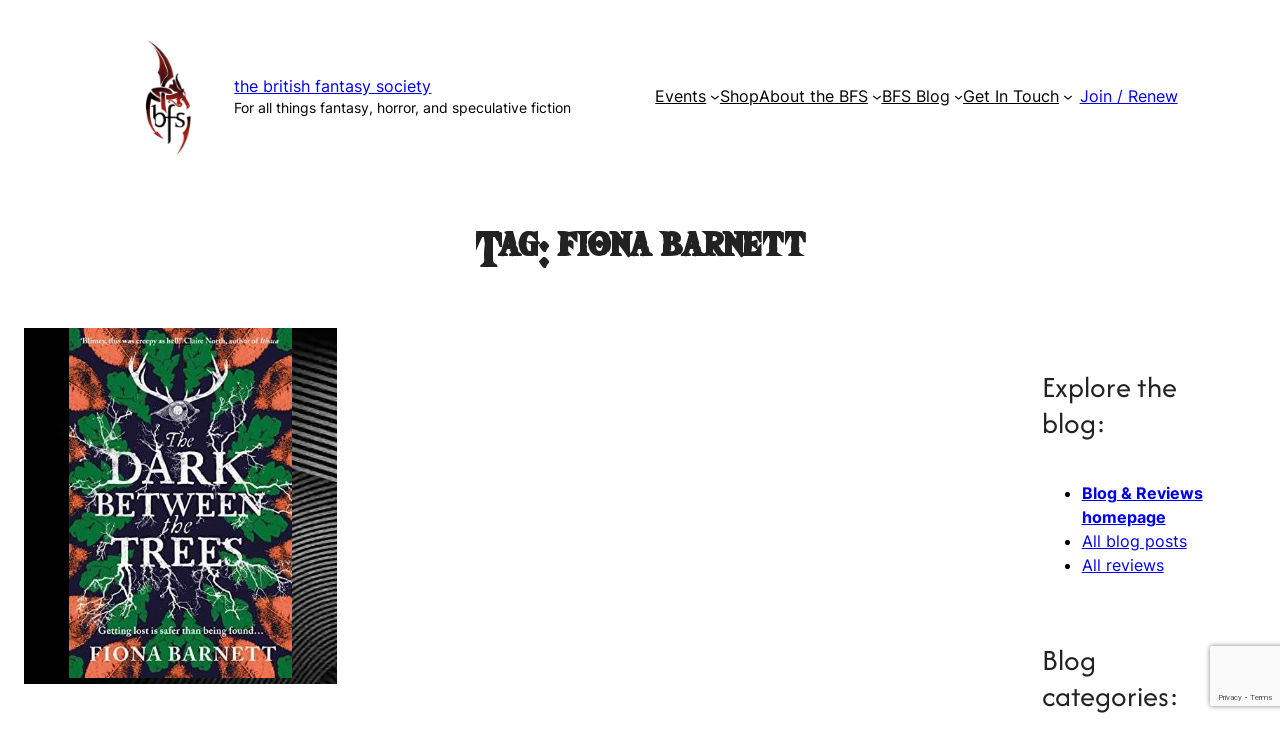

--- FILE ---
content_type: text/html; charset=UTF-8
request_url: https://britishfantasysociety.org/tag/fiona-barnett/
body_size: 23295
content:
<!DOCTYPE html>
<html lang="en-GB">
<head>
	<meta charset="UTF-8" />
	<meta name="viewport" content="width=device-width, initial-scale=1" />
<meta name='robots' content='max-image-preview:large' />
<title>fiona barnett &#8211; The British Fantasy Society</title>
<link rel='dns-prefetch' href='//cdn.jsdelivr.net' />
<link rel='dns-prefetch' href='//cdnjs.cloudflare.com' />
<link rel="alternate" type="application/rss+xml" title="The British Fantasy Society &raquo; Feed" href="https://britishfantasysociety.org/feed/" />
<link rel="alternate" type="application/rss+xml" title="The British Fantasy Society &raquo; Comments Feed" href="https://britishfantasysociety.org/comments/feed/" />
<link rel="alternate" type="application/rss+xml" title="The British Fantasy Society &raquo; fiona barnett Tag Feed" href="https://britishfantasysociety.org/tag/fiona-barnett/feed/" />
        <script type="text/javascript">
            var ajaxurl = "https://britishfantasysociety.org/wp-admin/admin-ajax.php";
        </script>
		                <script type="text/javascript">
                    let mp_ajax_url = "https://britishfantasysociety.org/wp-admin/admin-ajax.php";
                    let mp_currency_symbol = "&pound;";
                    let mp_currency_position = "left";
                    let mp_currency_decimal = ".";
                    let mp_currency_thousands_separator = ",";
                    let mp_num_of_decimal = "2";
                    let mp_empty_image_url = "https://britishfantasysociety.org/wp-content/plugins/mage-eventpress/assets/helper/images/no_image.png";
                    let mp_date_format = "D d M , yy";
                    //let mp_nonce = wp_create_nonce('mep-ajax-nonce');
                </script>
				<script>
window._wpemojiSettings = {"baseUrl":"https:\/\/s.w.org\/images\/core\/emoji\/15.0.3\/72x72\/","ext":".png","svgUrl":"https:\/\/s.w.org\/images\/core\/emoji\/15.0.3\/svg\/","svgExt":".svg","source":{"concatemoji":"https:\/\/britishfantasysociety.org\/wp-includes\/js\/wp-emoji-release.min.js?ver=6.6.4"}};
/*! This file is auto-generated */
!function(i,n){var o,s,e;function c(e){try{var t={supportTests:e,timestamp:(new Date).valueOf()};sessionStorage.setItem(o,JSON.stringify(t))}catch(e){}}function p(e,t,n){e.clearRect(0,0,e.canvas.width,e.canvas.height),e.fillText(t,0,0);var t=new Uint32Array(e.getImageData(0,0,e.canvas.width,e.canvas.height).data),r=(e.clearRect(0,0,e.canvas.width,e.canvas.height),e.fillText(n,0,0),new Uint32Array(e.getImageData(0,0,e.canvas.width,e.canvas.height).data));return t.every(function(e,t){return e===r[t]})}function u(e,t,n){switch(t){case"flag":return n(e,"\ud83c\udff3\ufe0f\u200d\u26a7\ufe0f","\ud83c\udff3\ufe0f\u200b\u26a7\ufe0f")?!1:!n(e,"\ud83c\uddfa\ud83c\uddf3","\ud83c\uddfa\u200b\ud83c\uddf3")&&!n(e,"\ud83c\udff4\udb40\udc67\udb40\udc62\udb40\udc65\udb40\udc6e\udb40\udc67\udb40\udc7f","\ud83c\udff4\u200b\udb40\udc67\u200b\udb40\udc62\u200b\udb40\udc65\u200b\udb40\udc6e\u200b\udb40\udc67\u200b\udb40\udc7f");case"emoji":return!n(e,"\ud83d\udc26\u200d\u2b1b","\ud83d\udc26\u200b\u2b1b")}return!1}function f(e,t,n){var r="undefined"!=typeof WorkerGlobalScope&&self instanceof WorkerGlobalScope?new OffscreenCanvas(300,150):i.createElement("canvas"),a=r.getContext("2d",{willReadFrequently:!0}),o=(a.textBaseline="top",a.font="600 32px Arial",{});return e.forEach(function(e){o[e]=t(a,e,n)}),o}function t(e){var t=i.createElement("script");t.src=e,t.defer=!0,i.head.appendChild(t)}"undefined"!=typeof Promise&&(o="wpEmojiSettingsSupports",s=["flag","emoji"],n.supports={everything:!0,everythingExceptFlag:!0},e=new Promise(function(e){i.addEventListener("DOMContentLoaded",e,{once:!0})}),new Promise(function(t){var n=function(){try{var e=JSON.parse(sessionStorage.getItem(o));if("object"==typeof e&&"number"==typeof e.timestamp&&(new Date).valueOf()<e.timestamp+604800&&"object"==typeof e.supportTests)return e.supportTests}catch(e){}return null}();if(!n){if("undefined"!=typeof Worker&&"undefined"!=typeof OffscreenCanvas&&"undefined"!=typeof URL&&URL.createObjectURL&&"undefined"!=typeof Blob)try{var e="postMessage("+f.toString()+"("+[JSON.stringify(s),u.toString(),p.toString()].join(",")+"));",r=new Blob([e],{type:"text/javascript"}),a=new Worker(URL.createObjectURL(r),{name:"wpTestEmojiSupports"});return void(a.onmessage=function(e){c(n=e.data),a.terminate(),t(n)})}catch(e){}c(n=f(s,u,p))}t(n)}).then(function(e){for(var t in e)n.supports[t]=e[t],n.supports.everything=n.supports.everything&&n.supports[t],"flag"!==t&&(n.supports.everythingExceptFlag=n.supports.everythingExceptFlag&&n.supports[t]);n.supports.everythingExceptFlag=n.supports.everythingExceptFlag&&!n.supports.flag,n.DOMReady=!1,n.readyCallback=function(){n.DOMReady=!0}}).then(function(){return e}).then(function(){var e;n.supports.everything||(n.readyCallback(),(e=n.source||{}).concatemoji?t(e.concatemoji):e.wpemoji&&e.twemoji&&(t(e.twemoji),t(e.wpemoji)))}))}((window,document),window._wpemojiSettings);
</script>
<link rel='stylesheet' id='wc-stripe-blocks-checkout-style-css' href='https://britishfantasysociety.org/wp-content/plugins/woocommerce-gateway-stripe/build/upe_blocks.css?ver=fea74077a20387ad88e55aa2b1d75946' media='all' />
<link rel='stylesheet' id='wp-block-image-css' href='https://britishfantasysociety.org/wp-includes/blocks/image/style.min.css?ver=6.6.4' media='all' />
<style id='wp-block-site-title-inline-css'>
:root :where(.wp-block-site-title a){color:inherit}
</style>
<style id='wp-block-group-inline-css'>
.wp-block-group{box-sizing:border-box}:where(.wp-block-group.wp-block-group-is-layout-constrained){position:relative}
</style>
<style id='wp-block-navigation-link-inline-css'>
.wp-block-navigation .wp-block-navigation-item__label{overflow-wrap:break-word}.wp-block-navigation .wp-block-navigation-item__description{display:none}.link-ui-tools{border-top:1px solid #f0f0f0;padding:8px}.link-ui-block-inserter{padding-top:8px}.link-ui-block-inserter__back{margin-left:8px;text-transform:uppercase}
</style>
<link rel='stylesheet' id='wp-block-navigation-css' href='https://britishfantasysociety.org/wp-includes/blocks/navigation/style.min.css?ver=6.6.4' media='all' />
<style id='wp-block-button-inline-css'>
.wp-block-button__link{box-sizing:border-box;cursor:pointer;display:inline-block;text-align:center;word-break:break-word}.wp-block-button__link.aligncenter{text-align:center}.wp-block-button__link.alignright{text-align:right}:where(.wp-block-button__link){border-radius:9999px;box-shadow:none;padding:calc(.667em + 2px) calc(1.333em + 2px);text-decoration:none}.wp-block-button[style*=text-decoration] .wp-block-button__link{text-decoration:inherit}.wp-block-buttons>.wp-block-button.has-custom-width{max-width:none}.wp-block-buttons>.wp-block-button.has-custom-width .wp-block-button__link{width:100%}.wp-block-buttons>.wp-block-button.has-custom-font-size .wp-block-button__link{font-size:inherit}.wp-block-buttons>.wp-block-button.wp-block-button__width-25{width:calc(25% - var(--wp--style--block-gap, .5em)*.75)}.wp-block-buttons>.wp-block-button.wp-block-button__width-50{width:calc(50% - var(--wp--style--block-gap, .5em)*.5)}.wp-block-buttons>.wp-block-button.wp-block-button__width-75{width:calc(75% - var(--wp--style--block-gap, .5em)*.25)}.wp-block-buttons>.wp-block-button.wp-block-button__width-100{flex-basis:100%;width:100%}.wp-block-buttons.is-vertical>.wp-block-button.wp-block-button__width-25{width:25%}.wp-block-buttons.is-vertical>.wp-block-button.wp-block-button__width-50{width:50%}.wp-block-buttons.is-vertical>.wp-block-button.wp-block-button__width-75{width:75%}.wp-block-button.is-style-squared,.wp-block-button__link.wp-block-button.is-style-squared{border-radius:0}.wp-block-button.no-border-radius,.wp-block-button__link.no-border-radius{border-radius:0!important}:root :where(.wp-block-button .wp-block-button__link.is-style-outline),:root :where(.wp-block-button.is-style-outline>.wp-block-button__link){border:2px solid;padding:.667em 1.333em}:root :where(.wp-block-button .wp-block-button__link.is-style-outline:not(.has-text-color)),:root :where(.wp-block-button.is-style-outline>.wp-block-button__link:not(.has-text-color)){color:currentColor}:root :where(.wp-block-button .wp-block-button__link.is-style-outline:not(.has-background)),:root :where(.wp-block-button.is-style-outline>.wp-block-button__link:not(.has-background)){background-color:initial;background-image:none}
</style>
<style id='wp-block-buttons-inline-css'>
.wp-block-buttons.is-vertical{flex-direction:column}.wp-block-buttons.is-vertical>.wp-block-button:last-child{margin-bottom:0}.wp-block-buttons>.wp-block-button{display:inline-block;margin:0}.wp-block-buttons.is-content-justification-left{justify-content:flex-start}.wp-block-buttons.is-content-justification-left.is-vertical{align-items:flex-start}.wp-block-buttons.is-content-justification-center{justify-content:center}.wp-block-buttons.is-content-justification-center.is-vertical{align-items:center}.wp-block-buttons.is-content-justification-right{justify-content:flex-end}.wp-block-buttons.is-content-justification-right.is-vertical{align-items:flex-end}.wp-block-buttons.is-content-justification-space-between{justify-content:space-between}.wp-block-buttons.aligncenter{text-align:center}.wp-block-buttons:not(.is-content-justification-space-between,.is-content-justification-right,.is-content-justification-left,.is-content-justification-center) .wp-block-button.aligncenter{margin-left:auto;margin-right:auto;width:100%}.wp-block-buttons[style*=text-decoration] .wp-block-button,.wp-block-buttons[style*=text-decoration] .wp-block-button__link{text-decoration:inherit}.wp-block-buttons.has-custom-font-size .wp-block-button__link{font-size:inherit}.wp-block-button.aligncenter{text-align:center}
</style>
<style id='wp-block-post-template-inline-css'>
.wp-block-post-template{list-style:none;margin-bottom:0;margin-top:0;max-width:100%;padding:0}.wp-block-post-template.is-flex-container{display:flex;flex-direction:row;flex-wrap:wrap;gap:1.25em}.wp-block-post-template.is-flex-container>li{margin:0;width:100%}@media (min-width:600px){.wp-block-post-template.is-flex-container.is-flex-container.columns-2>li{width:calc(50% - .625em)}.wp-block-post-template.is-flex-container.is-flex-container.columns-3>li{width:calc(33.33333% - .83333em)}.wp-block-post-template.is-flex-container.is-flex-container.columns-4>li{width:calc(25% - .9375em)}.wp-block-post-template.is-flex-container.is-flex-container.columns-5>li{width:calc(20% - 1em)}.wp-block-post-template.is-flex-container.is-flex-container.columns-6>li{width:calc(16.66667% - 1.04167em)}}@media (max-width:600px){.wp-block-post-template-is-layout-grid.wp-block-post-template-is-layout-grid.wp-block-post-template-is-layout-grid.wp-block-post-template-is-layout-grid{grid-template-columns:1fr}}.wp-block-post-template-is-layout-constrained>li>.alignright,.wp-block-post-template-is-layout-flow>li>.alignright{float:right;margin-inline-end:0;margin-inline-start:2em}.wp-block-post-template-is-layout-constrained>li>.alignleft,.wp-block-post-template-is-layout-flow>li>.alignleft{float:left;margin-inline-end:2em;margin-inline-start:0}.wp-block-post-template-is-layout-constrained>li>.aligncenter,.wp-block-post-template-is-layout-flow>li>.aligncenter{margin-inline-end:auto;margin-inline-start:auto}
</style>
<style id='wp-block-query-title-inline-css'>
.wp-block-query-title{box-sizing:border-box}
</style>
<style id='wp-block-term-description-inline-css'>
:where(.wp-block-term-description){margin-bottom:var(--wp--style--block-gap);margin-top:var(--wp--style--block-gap)}.wp-block-term-description p{margin-bottom:0;margin-top:0}
</style>
<style id='wp-block-post-featured-image-inline-css'>
.wp-block-post-featured-image{margin-left:0;margin-right:0}.wp-block-post-featured-image a{display:block;height:100%}.wp-block-post-featured-image :where(img){box-sizing:border-box;height:auto;max-width:100%;vertical-align:bottom;width:100%}.wp-block-post-featured-image.alignfull img,.wp-block-post-featured-image.alignwide img{width:100%}.wp-block-post-featured-image .wp-block-post-featured-image__overlay.has-background-dim{background-color:#000;inset:0;position:absolute}.wp-block-post-featured-image{position:relative}.wp-block-post-featured-image .wp-block-post-featured-image__overlay.has-background-gradient{background-color:initial}.wp-block-post-featured-image .wp-block-post-featured-image__overlay.has-background-dim-0{opacity:0}.wp-block-post-featured-image .wp-block-post-featured-image__overlay.has-background-dim-10{opacity:.1}.wp-block-post-featured-image .wp-block-post-featured-image__overlay.has-background-dim-20{opacity:.2}.wp-block-post-featured-image .wp-block-post-featured-image__overlay.has-background-dim-30{opacity:.3}.wp-block-post-featured-image .wp-block-post-featured-image__overlay.has-background-dim-40{opacity:.4}.wp-block-post-featured-image .wp-block-post-featured-image__overlay.has-background-dim-50{opacity:.5}.wp-block-post-featured-image .wp-block-post-featured-image__overlay.has-background-dim-60{opacity:.6}.wp-block-post-featured-image .wp-block-post-featured-image__overlay.has-background-dim-70{opacity:.7}.wp-block-post-featured-image .wp-block-post-featured-image__overlay.has-background-dim-80{opacity:.8}.wp-block-post-featured-image .wp-block-post-featured-image__overlay.has-background-dim-90{opacity:.9}.wp-block-post-featured-image .wp-block-post-featured-image__overlay.has-background-dim-100{opacity:1}.wp-block-post-featured-image:where(.alignleft,.alignright){width:100%}
</style>
<style id='wp-block-post-title-inline-css'>
.wp-block-post-title{box-sizing:border-box;word-break:break-word}.wp-block-post-title a{display:inline-block}
</style>
<style id='wp-block-post-date-inline-css'>
.wp-block-post-date{box-sizing:border-box}
</style>
<style id='wp-block-paragraph-inline-css'>
.is-small-text{font-size:.875em}.is-regular-text{font-size:1em}.is-large-text{font-size:2.25em}.is-larger-text{font-size:3em}.has-drop-cap:not(:focus):first-letter{float:left;font-size:8.4em;font-style:normal;font-weight:100;line-height:.68;margin:.05em .1em 0 0;text-transform:uppercase}body.rtl .has-drop-cap:not(:focus):first-letter{float:none;margin-left:.1em}p.has-drop-cap.has-background{overflow:hidden}:root :where(p.has-background){padding:1.25em 2.375em}:where(p.has-text-color:not(.has-link-color)) a{color:inherit}p.has-text-align-left[style*="writing-mode:vertical-lr"],p.has-text-align-right[style*="writing-mode:vertical-rl"]{rotate:180deg}
</style>
<style id='wp-block-post-excerpt-inline-css'>
:where(.wp-block-post-excerpt){margin-bottom:var(--wp--style--block-gap);margin-top:var(--wp--style--block-gap)}.wp-block-post-excerpt__excerpt{margin-bottom:0;margin-top:0}.wp-block-post-excerpt__more-text{margin-bottom:0;margin-top:var(--wp--style--block-gap)}.wp-block-post-excerpt__more-link{display:inline-block}
</style>
<style id='wp-block-post-terms-inline-css'>
.wp-block-post-terms{box-sizing:border-box}.wp-block-post-terms .wp-block-post-terms__separator{white-space:pre-wrap}
</style>
<style id='wp-block-query-pagination-inline-css'>
.wp-block-query-pagination>.wp-block-query-pagination-next,.wp-block-query-pagination>.wp-block-query-pagination-numbers,.wp-block-query-pagination>.wp-block-query-pagination-previous{margin-bottom:.5em;margin-right:.5em}.wp-block-query-pagination>.wp-block-query-pagination-next:last-child,.wp-block-query-pagination>.wp-block-query-pagination-numbers:last-child,.wp-block-query-pagination>.wp-block-query-pagination-previous:last-child{margin-right:0}.wp-block-query-pagination.is-content-justification-space-between>.wp-block-query-pagination-next:last-of-type{margin-inline-start:auto}.wp-block-query-pagination.is-content-justification-space-between>.wp-block-query-pagination-previous:first-child{margin-inline-end:auto}.wp-block-query-pagination .wp-block-query-pagination-previous-arrow{display:inline-block;margin-right:1ch}.wp-block-query-pagination .wp-block-query-pagination-previous-arrow:not(.is-arrow-chevron){transform:scaleX(1)}.wp-block-query-pagination .wp-block-query-pagination-next-arrow{display:inline-block;margin-left:1ch}.wp-block-query-pagination .wp-block-query-pagination-next-arrow:not(.is-arrow-chevron){transform:scaleX(1)}.wp-block-query-pagination.aligncenter{justify-content:center}
</style>
<style id='wp-block-heading-inline-css'>
h1.has-background,h2.has-background,h3.has-background,h4.has-background,h5.has-background,h6.has-background{padding:1.25em 2.375em}h1.has-text-align-left[style*=writing-mode]:where([style*=vertical-lr]),h1.has-text-align-right[style*=writing-mode]:where([style*=vertical-rl]),h2.has-text-align-left[style*=writing-mode]:where([style*=vertical-lr]),h2.has-text-align-right[style*=writing-mode]:where([style*=vertical-rl]),h3.has-text-align-left[style*=writing-mode]:where([style*=vertical-lr]),h3.has-text-align-right[style*=writing-mode]:where([style*=vertical-rl]),h4.has-text-align-left[style*=writing-mode]:where([style*=vertical-lr]),h4.has-text-align-right[style*=writing-mode]:where([style*=vertical-rl]),h5.has-text-align-left[style*=writing-mode]:where([style*=vertical-lr]),h5.has-text-align-right[style*=writing-mode]:where([style*=vertical-rl]),h6.has-text-align-left[style*=writing-mode]:where([style*=vertical-lr]),h6.has-text-align-right[style*=writing-mode]:where([style*=vertical-rl]){rotate:180deg}
</style>
<style id='wp-block-list-inline-css'>
ol,ul{box-sizing:border-box}:root :where(ul.has-background,ol.has-background){padding:1.25em 2.375em}
</style>
<style id='wp-block-categories-inline-css'>
.wp-block-categories{box-sizing:border-box}.wp-block-categories.alignleft{margin-right:2em}.wp-block-categories.alignright{margin-left:2em}.wp-block-categories.wp-block-categories-dropdown.aligncenter{text-align:center}
</style>
<style id='wp-block-latest-posts-inline-css'>
.wp-block-latest-posts{box-sizing:border-box}.wp-block-latest-posts.alignleft{margin-right:2em}.wp-block-latest-posts.alignright{margin-left:2em}.wp-block-latest-posts.wp-block-latest-posts__list{list-style:none}.wp-block-latest-posts.wp-block-latest-posts__list li{clear:both;overflow-wrap:break-word}.wp-block-latest-posts.is-grid{display:flex;flex-wrap:wrap}.wp-block-latest-posts.is-grid li{margin:0 1.25em 1.25em 0;width:100%}@media (min-width:600px){.wp-block-latest-posts.columns-2 li{width:calc(50% - .625em)}.wp-block-latest-posts.columns-2 li:nth-child(2n){margin-right:0}.wp-block-latest-posts.columns-3 li{width:calc(33.33333% - .83333em)}.wp-block-latest-posts.columns-3 li:nth-child(3n){margin-right:0}.wp-block-latest-posts.columns-4 li{width:calc(25% - .9375em)}.wp-block-latest-posts.columns-4 li:nth-child(4n){margin-right:0}.wp-block-latest-posts.columns-5 li{width:calc(20% - 1em)}.wp-block-latest-posts.columns-5 li:nth-child(5n){margin-right:0}.wp-block-latest-posts.columns-6 li{width:calc(16.66667% - 1.04167em)}.wp-block-latest-posts.columns-6 li:nth-child(6n){margin-right:0}}:root :where(.wp-block-latest-posts.is-grid){padding:0}:root :where(.wp-block-latest-posts.wp-block-latest-posts__list){padding-left:0}.wp-block-latest-posts__post-author,.wp-block-latest-posts__post-date{display:block;font-size:.8125em}.wp-block-latest-posts__post-excerpt{margin-bottom:1em;margin-top:.5em}.wp-block-latest-posts__featured-image a{display:inline-block}.wp-block-latest-posts__featured-image img{height:auto;max-width:100%;width:auto}.wp-block-latest-posts__featured-image.alignleft{float:left;margin-right:1em}.wp-block-latest-posts__featured-image.alignright{float:right;margin-left:1em}.wp-block-latest-posts__featured-image.aligncenter{margin-bottom:1em;text-align:center}
</style>
<style id='wp-block-tag-cloud-inline-css'>
.wp-block-tag-cloud{box-sizing:border-box}.wp-block-tag-cloud.aligncenter{justify-content:center;text-align:center}.wp-block-tag-cloud.alignfull{padding-left:1em;padding-right:1em}.wp-block-tag-cloud a{display:inline-block;margin-right:5px}.wp-block-tag-cloud span{display:inline-block;margin-left:5px;text-decoration:none}:root :where(.wp-block-tag-cloud.is-style-outline){display:flex;flex-wrap:wrap;gap:1ch}:root :where(.wp-block-tag-cloud.is-style-outline a){border:1px solid;font-size:unset!important;margin-right:0;padding:1ch 2ch;text-decoration:none!important}
</style>
<style id='wp-block-columns-inline-css'>
.wp-block-columns{align-items:normal!important;box-sizing:border-box;display:flex;flex-wrap:wrap!important}@media (min-width:782px){.wp-block-columns{flex-wrap:nowrap!important}}.wp-block-columns.are-vertically-aligned-top{align-items:flex-start}.wp-block-columns.are-vertically-aligned-center{align-items:center}.wp-block-columns.are-vertically-aligned-bottom{align-items:flex-end}@media (max-width:781px){.wp-block-columns:not(.is-not-stacked-on-mobile)>.wp-block-column{flex-basis:100%!important}}@media (min-width:782px){.wp-block-columns:not(.is-not-stacked-on-mobile)>.wp-block-column{flex-basis:0;flex-grow:1}.wp-block-columns:not(.is-not-stacked-on-mobile)>.wp-block-column[style*=flex-basis]{flex-grow:0}}.wp-block-columns.is-not-stacked-on-mobile{flex-wrap:nowrap!important}.wp-block-columns.is-not-stacked-on-mobile>.wp-block-column{flex-basis:0;flex-grow:1}.wp-block-columns.is-not-stacked-on-mobile>.wp-block-column[style*=flex-basis]{flex-grow:0}:where(.wp-block-columns){margin-bottom:1.75em}:where(.wp-block-columns.has-background){padding:1.25em 2.375em}.wp-block-column{flex-grow:1;min-width:0;overflow-wrap:break-word;word-break:break-word}.wp-block-column.is-vertically-aligned-top{align-self:flex-start}.wp-block-column.is-vertically-aligned-center{align-self:center}.wp-block-column.is-vertically-aligned-bottom{align-self:flex-end}.wp-block-column.is-vertically-aligned-stretch{align-self:stretch}.wp-block-column.is-vertically-aligned-bottom,.wp-block-column.is-vertically-aligned-center,.wp-block-column.is-vertically-aligned-top{width:100%}
</style>
<link rel='stylesheet' id='wp-block-social-links-css' href='https://britishfantasysociety.org/wp-includes/blocks/social-links/style.min.css?ver=6.6.4' media='all' />
<style id='wp-block-search-inline-css'>
.wp-block-search__button{margin-left:10px;word-break:normal}.wp-block-search__button.has-icon{line-height:0}.wp-block-search__button svg{height:1.25em;min-height:24px;min-width:24px;width:1.25em;fill:currentColor;vertical-align:text-bottom}:where(.wp-block-search__button){border:1px solid #ccc;padding:6px 10px}.wp-block-search__inside-wrapper{display:flex;flex:auto;flex-wrap:nowrap;max-width:100%}.wp-block-search__label{width:100%}.wp-block-search__input{appearance:none;border:1px solid #949494;flex-grow:1;margin-left:0;margin-right:0;min-width:3rem;padding:8px;text-decoration:unset!important}.wp-block-search.wp-block-search__button-only .wp-block-search__button{flex-shrink:0;margin-left:0;max-width:100%}.wp-block-search.wp-block-search__button-only .wp-block-search__button[aria-expanded=true]{max-width:calc(100% - 100px)}.wp-block-search.wp-block-search__button-only .wp-block-search__inside-wrapper{min-width:0!important;transition-property:width}.wp-block-search.wp-block-search__button-only .wp-block-search__input{flex-basis:100%;transition-duration:.3s}.wp-block-search.wp-block-search__button-only.wp-block-search__searchfield-hidden,.wp-block-search.wp-block-search__button-only.wp-block-search__searchfield-hidden .wp-block-search__inside-wrapper{overflow:hidden}.wp-block-search.wp-block-search__button-only.wp-block-search__searchfield-hidden .wp-block-search__input{border-left-width:0!important;border-right-width:0!important;flex-basis:0;flex-grow:0;margin:0;min-width:0!important;padding-left:0!important;padding-right:0!important;width:0!important}:where(.wp-block-search__input){font-family:inherit;font-size:inherit;font-style:inherit;font-weight:inherit;letter-spacing:inherit;line-height:inherit;text-transform:inherit}:where(.wp-block-search__button-inside .wp-block-search__inside-wrapper){border:1px solid #949494;box-sizing:border-box;padding:4px}:where(.wp-block-search__button-inside .wp-block-search__inside-wrapper) .wp-block-search__input{border:none;border-radius:0;padding:0 4px}:where(.wp-block-search__button-inside .wp-block-search__inside-wrapper) .wp-block-search__input:focus{outline:none}:where(.wp-block-search__button-inside .wp-block-search__inside-wrapper) :where(.wp-block-search__button){padding:4px 8px}.wp-block-search.aligncenter .wp-block-search__inside-wrapper{margin:auto}.wp-block[data-align=right] .wp-block-search.wp-block-search__button-only .wp-block-search__inside-wrapper{float:right}
</style>
<style id='wp-emoji-styles-inline-css'>

	img.wp-smiley, img.emoji {
		display: inline !important;
		border: none !important;
		box-shadow: none !important;
		height: 1em !important;
		width: 1em !important;
		margin: 0 0.07em !important;
		vertical-align: -0.1em !important;
		background: none !important;
		padding: 0 !important;
	}
</style>
<link rel='stylesheet' id='wp-block-library-css' href='https://britishfantasysociety.org/wp-includes/css/dist/block-library/common.min.css?ver=6.6.4' media='all' />
<style id='global-styles-inline-css'>
:root{--wp--preset--aspect-ratio--square: 1;--wp--preset--aspect-ratio--4-3: 4/3;--wp--preset--aspect-ratio--3-4: 3/4;--wp--preset--aspect-ratio--3-2: 3/2;--wp--preset--aspect-ratio--2-3: 2/3;--wp--preset--aspect-ratio--16-9: 16/9;--wp--preset--aspect-ratio--9-16: 9/16;--wp--preset--color--black: #000;--wp--preset--color--cyan-bluish-gray: #abb8c3;--wp--preset--color--white: #fff;--wp--preset--color--pale-pink: #FCF7F7;--wp--preset--color--vivid-red: #cf2e2e;--wp--preset--color--luminous-vivid-orange: #ff6900;--wp--preset--color--luminous-vivid-amber: #fcb900;--wp--preset--color--light-green-cyan: #7bdcb5;--wp--preset--color--vivid-green-cyan: #00d084;--wp--preset--color--pale-cyan-blue: #8ed1fc;--wp--preset--color--vivid-cyan-blue: #0693e3;--wp--preset--color--vivid-purple: #9b51e0;--wp--preset--color--maroon: #51100C;--wp--preset--color--teal: #238994;--wp--preset--color--dark-grey: #222;--wp--preset--color--mid-grey: #515151;--wp--preset--color--light-grey: #C6C4C4;--wp--preset--color--maroon-lighter: #953e3e;--wp--preset--gradient--vivid-cyan-blue-to-vivid-purple: linear-gradient(135deg,rgba(6,147,227,1) 0%,rgb(155,81,224) 100%);--wp--preset--gradient--light-green-cyan-to-vivid-green-cyan: linear-gradient(135deg,rgb(122,220,180) 0%,rgb(0,208,130) 100%);--wp--preset--gradient--luminous-vivid-amber-to-luminous-vivid-orange: linear-gradient(135deg,rgba(252,185,0,1) 0%,rgba(255,105,0,1) 100%);--wp--preset--gradient--luminous-vivid-orange-to-vivid-red: linear-gradient(135deg,rgba(255,105,0,1) 0%,rgb(207,46,46) 100%);--wp--preset--gradient--very-light-gray-to-cyan-bluish-gray: linear-gradient(135deg,rgb(238,238,238) 0%,rgb(169,184,195) 100%);--wp--preset--gradient--cool-to-warm-spectrum: linear-gradient(135deg,rgb(74,234,220) 0%,rgb(151,120,209) 20%,rgb(207,42,186) 40%,rgb(238,44,130) 60%,rgb(251,105,98) 80%,rgb(254,248,76) 100%);--wp--preset--gradient--blush-light-purple: linear-gradient(135deg,rgb(255,206,236) 0%,rgb(152,150,240) 100%);--wp--preset--gradient--blush-bordeaux: linear-gradient(135deg,rgb(254,205,165) 0%,rgb(254,45,45) 50%,rgb(107,0,62) 100%);--wp--preset--gradient--luminous-dusk: linear-gradient(135deg,rgb(255,203,112) 0%,rgb(199,81,192) 50%,rgb(65,88,208) 100%);--wp--preset--gradient--pale-ocean: linear-gradient(135deg,rgb(255,245,203) 0%,rgb(182,227,212) 50%,rgb(51,167,181) 100%);--wp--preset--gradient--electric-grass: linear-gradient(135deg,rgb(202,248,128) 0%,rgb(113,206,126) 100%);--wp--preset--gradient--midnight: linear-gradient(135deg,rgb(2,3,129) 0%,rgb(40,116,252) 100%);--wp--preset--gradient--gradient-white-transparent: linear-gradient(to bottom, #fff 0%, #fff 100%);--wp--preset--font-size--small: 0.85rem;--wp--preset--font-size--medium: 1rem;--wp--preset--font-size--large: 1.75rem;--wp--preset--font-size--x-large: 2.5rem;--wp--preset--font-size--tiny: 0.7rem;--wp--preset--font-size--mediumplus: 1.25rem;--wp--preset--font-size--bigger: 1.9rem;--wp--preset--font-size--xx-large: 3rem;--wp--preset--font-size--xxx-large: 5rem;--wp--preset--font-family--logofont: Appendix;--wp--preset--font-family--heading: TheWildBreathOfZelda;--wp--preset--font-family--midheadings: "Afcad", sans-serif;--wp--preset--font-family--body: "Inter", sans-serif;--wp--preset--font-family--system-sans-serif: -apple-system, BlinkMacSystemFont, avenir next, avenir, segoe ui, helvetica neue, helvetica, Cantarell, Ubuntu, roboto, noto, arial, sans-serif;--wp--preset--font-family--system-serif: Iowan Old Style, Apple Garamond, Baskerville, Times New Roman, Droid Serif, Times, Source Serif Pro, serif, Apple Color Emoji, Segoe UI Emoji, Segoe UI Symbol;--wp--preset--font-family--cardo: Cardo;--wp--preset--spacing--20: min(1.5rem, 2vw);--wp--preset--spacing--30: min(2.5rem, 3vw);--wp--preset--spacing--40: min(4rem, 5vw);--wp--preset--spacing--50: min(6.5rem, 8vw);--wp--preset--spacing--60: min(10.5rem, 13vw);--wp--preset--spacing--70: 3.38rem;--wp--preset--spacing--80: 5.06rem;--wp--preset--spacing--10: 1rem;--wp--preset--shadow--natural: 6px 6px 9px rgba(0, 0, 0, 0.2);--wp--preset--shadow--deep: 12px 12px 50px rgba(0, 0, 0, 0.4);--wp--preset--shadow--sharp: 6px 6px 0px rgba(0, 0, 0, 0.2);--wp--preset--shadow--outlined: 6px 6px 0px -3px rgba(255, 255, 255, 1), 6px 6px rgba(0, 0, 0, 1);--wp--preset--shadow--crisp: 6px 6px 0px rgba(0, 0, 0, 1);}:root { --wp--style--global--content-size: 820px;--wp--style--global--wide-size: 1280px; }:where(body) { margin: 0; }.wp-site-blocks { padding-top: var(--wp--style--root--padding-top); padding-bottom: var(--wp--style--root--padding-bottom); }.has-global-padding { padding-right: var(--wp--style--root--padding-right); padding-left: var(--wp--style--root--padding-left); }.has-global-padding > .alignfull { margin-right: calc(var(--wp--style--root--padding-right) * -1); margin-left: calc(var(--wp--style--root--padding-left) * -1); }.has-global-padding :where(:not(.alignfull.is-layout-flow) > .has-global-padding:not(.wp-block-block, .alignfull)) { padding-right: 0; padding-left: 0; }.has-global-padding :where(:not(.alignfull.is-layout-flow) > .has-global-padding:not(.wp-block-block, .alignfull)) > .alignfull { margin-left: 0; margin-right: 0; }.wp-site-blocks > .alignleft { float: left; margin-right: 2em; }.wp-site-blocks > .alignright { float: right; margin-left: 2em; }.wp-site-blocks > .aligncenter { justify-content: center; margin-left: auto; margin-right: auto; }:where(.wp-site-blocks) > * { margin-block-start: 1.2rem; margin-block-end: 0; }:where(.wp-site-blocks) > :first-child { margin-block-start: 0; }:where(.wp-site-blocks) > :last-child { margin-block-end: 0; }:root { --wp--style--block-gap: 1.2rem; }:root :where(.is-layout-flow) > :first-child{margin-block-start: 0;}:root :where(.is-layout-flow) > :last-child{margin-block-end: 0;}:root :where(.is-layout-flow) > *{margin-block-start: 1.2rem;margin-block-end: 0;}:root :where(.is-layout-constrained) > :first-child{margin-block-start: 0;}:root :where(.is-layout-constrained) > :last-child{margin-block-end: 0;}:root :where(.is-layout-constrained) > *{margin-block-start: 1.2rem;margin-block-end: 0;}:root :where(.is-layout-flex){gap: 1.2rem;}:root :where(.is-layout-grid){gap: 1.2rem;}.is-layout-flow > .alignleft{float: left;margin-inline-start: 0;margin-inline-end: 2em;}.is-layout-flow > .alignright{float: right;margin-inline-start: 2em;margin-inline-end: 0;}.is-layout-flow > .aligncenter{margin-left: auto !important;margin-right: auto !important;}.is-layout-constrained > .alignleft{float: left;margin-inline-start: 0;margin-inline-end: 2em;}.is-layout-constrained > .alignright{float: right;margin-inline-start: 2em;margin-inline-end: 0;}.is-layout-constrained > .aligncenter{margin-left: auto !important;margin-right: auto !important;}.is-layout-constrained > :where(:not(.alignleft):not(.alignright):not(.alignfull)){max-width: var(--wp--style--global--content-size);margin-left: auto !important;margin-right: auto !important;}.is-layout-constrained > .alignwide{max-width: var(--wp--style--global--wide-size);}body .is-layout-flex{display: flex;}.is-layout-flex{flex-wrap: wrap;align-items: center;}.is-layout-flex > :is(*, div){margin: 0;}body .is-layout-grid{display: grid;}.is-layout-grid > :is(*, div){margin: 0;}body{background-color: var(--wp--preset--color--white);color: var(--wp--preset--color--black);font-family: var(--wp--preset--font-family--body);font-size: var(--wp--preset--font-size--medium);font-style: normal;font-weight: 400;line-height: 1.55;--wp--style--root--padding-top: 0px;--wp--style--root--padding-right: var(--wp--preset--spacing--50);--wp--style--root--padding-bottom: 0px;--wp--style--root--padding-left: var(--wp--preset--spacing--50);}a:where(:not(.wp-element-button)){color: var(--wp--preset--color--maroon);text-decoration: underline;}:root :where(a:where(:not(.wp-element-button)):hover){text-decoration: underline;}h1, h2, h3, h4, h5, h6{color: var(--wp--preset--color--dark-grey);font-family: var(--wp--preset--font-family--body);font-weight: 900;line-height: 1.2;}h1{font-family: var(--wp--preset--font-family--heading);font-size: var(--wp--preset--font-size--xx-large);line-height: 1.15;}h2{font-family: var(--wp--preset--font-family--heading);font-size: var(--wp--preset--font-size--x-large);}h3{font-family: var(--wp--preset--font-family--midheadings);font-size: var(--wp--preset--font-size--bigger);font-weight: 900;}h4{font-family: var(--wp--preset--font-family--midheadings);font-size: var(--wp--preset--font-size--bigger);font-weight: 300;}h5{font-size: var(--wp--preset--font-size--medium);}h6{color: var(--wp--preset--color--mid-grey);font-size: var(--wp--preset--font-size--medium);}:root :where(.wp-element-button, .wp-block-button__link){background-color: var(--wp--preset--color--maroon);border-radius: .33rem;border-color: var(--wp--preset--color--white);border-width: 0;color: var(--wp--preset--color--pale-pink);font-family: var(--wp--preset--font-family--body);font-size: var(--wp--preset--font-size--medium);font-weight: 600;line-height: inherit;padding-top: 0.6rem;padding-right: 1rem;padding-bottom: 0.6rem;padding-left: 1rem;text-decoration: none;}:root :where(.wp-element-button:hover, .wp-block-button__link:hover){background-color: var(--wp--preset--color--maroon-lighter);color: var(--wp--preset--color--white);}:root :where(.wp-element-caption, .wp-block-audio figcaption, .wp-block-embed figcaption, .wp-block-gallery figcaption, .wp-block-image figcaption, .wp-block-table figcaption, .wp-block-video figcaption){color: var(--wp--preset--color--dark-grey);font-family: var(--wp--preset--font-family--body);font-size: 0.8rem;}.has-black-color{color: var(--wp--preset--color--black) !important;}.has-cyan-bluish-gray-color{color: var(--wp--preset--color--cyan-bluish-gray) !important;}.has-white-color{color: var(--wp--preset--color--white) !important;}.has-pale-pink-color{color: var(--wp--preset--color--pale-pink) !important;}.has-vivid-red-color{color: var(--wp--preset--color--vivid-red) !important;}.has-luminous-vivid-orange-color{color: var(--wp--preset--color--luminous-vivid-orange) !important;}.has-luminous-vivid-amber-color{color: var(--wp--preset--color--luminous-vivid-amber) !important;}.has-light-green-cyan-color{color: var(--wp--preset--color--light-green-cyan) !important;}.has-vivid-green-cyan-color{color: var(--wp--preset--color--vivid-green-cyan) !important;}.has-pale-cyan-blue-color{color: var(--wp--preset--color--pale-cyan-blue) !important;}.has-vivid-cyan-blue-color{color: var(--wp--preset--color--vivid-cyan-blue) !important;}.has-vivid-purple-color{color: var(--wp--preset--color--vivid-purple) !important;}.has-maroon-color{color: var(--wp--preset--color--maroon) !important;}.has-teal-color{color: var(--wp--preset--color--teal) !important;}.has-dark-grey-color{color: var(--wp--preset--color--dark-grey) !important;}.has-mid-grey-color{color: var(--wp--preset--color--mid-grey) !important;}.has-light-grey-color{color: var(--wp--preset--color--light-grey) !important;}.has-maroon-lighter-color{color: var(--wp--preset--color--maroon-lighter) !important;}.has-black-background-color{background-color: var(--wp--preset--color--black) !important;}.has-cyan-bluish-gray-background-color{background-color: var(--wp--preset--color--cyan-bluish-gray) !important;}.has-white-background-color{background-color: var(--wp--preset--color--white) !important;}.has-pale-pink-background-color{background-color: var(--wp--preset--color--pale-pink) !important;}.has-vivid-red-background-color{background-color: var(--wp--preset--color--vivid-red) !important;}.has-luminous-vivid-orange-background-color{background-color: var(--wp--preset--color--luminous-vivid-orange) !important;}.has-luminous-vivid-amber-background-color{background-color: var(--wp--preset--color--luminous-vivid-amber) !important;}.has-light-green-cyan-background-color{background-color: var(--wp--preset--color--light-green-cyan) !important;}.has-vivid-green-cyan-background-color{background-color: var(--wp--preset--color--vivid-green-cyan) !important;}.has-pale-cyan-blue-background-color{background-color: var(--wp--preset--color--pale-cyan-blue) !important;}.has-vivid-cyan-blue-background-color{background-color: var(--wp--preset--color--vivid-cyan-blue) !important;}.has-vivid-purple-background-color{background-color: var(--wp--preset--color--vivid-purple) !important;}.has-maroon-background-color{background-color: var(--wp--preset--color--maroon) !important;}.has-teal-background-color{background-color: var(--wp--preset--color--teal) !important;}.has-dark-grey-background-color{background-color: var(--wp--preset--color--dark-grey) !important;}.has-mid-grey-background-color{background-color: var(--wp--preset--color--mid-grey) !important;}.has-light-grey-background-color{background-color: var(--wp--preset--color--light-grey) !important;}.has-maroon-lighter-background-color{background-color: var(--wp--preset--color--maroon-lighter) !important;}.has-black-border-color{border-color: var(--wp--preset--color--black) !important;}.has-cyan-bluish-gray-border-color{border-color: var(--wp--preset--color--cyan-bluish-gray) !important;}.has-white-border-color{border-color: var(--wp--preset--color--white) !important;}.has-pale-pink-border-color{border-color: var(--wp--preset--color--pale-pink) !important;}.has-vivid-red-border-color{border-color: var(--wp--preset--color--vivid-red) !important;}.has-luminous-vivid-orange-border-color{border-color: var(--wp--preset--color--luminous-vivid-orange) !important;}.has-luminous-vivid-amber-border-color{border-color: var(--wp--preset--color--luminous-vivid-amber) !important;}.has-light-green-cyan-border-color{border-color: var(--wp--preset--color--light-green-cyan) !important;}.has-vivid-green-cyan-border-color{border-color: var(--wp--preset--color--vivid-green-cyan) !important;}.has-pale-cyan-blue-border-color{border-color: var(--wp--preset--color--pale-cyan-blue) !important;}.has-vivid-cyan-blue-border-color{border-color: var(--wp--preset--color--vivid-cyan-blue) !important;}.has-vivid-purple-border-color{border-color: var(--wp--preset--color--vivid-purple) !important;}.has-maroon-border-color{border-color: var(--wp--preset--color--maroon) !important;}.has-teal-border-color{border-color: var(--wp--preset--color--teal) !important;}.has-dark-grey-border-color{border-color: var(--wp--preset--color--dark-grey) !important;}.has-mid-grey-border-color{border-color: var(--wp--preset--color--mid-grey) !important;}.has-light-grey-border-color{border-color: var(--wp--preset--color--light-grey) !important;}.has-maroon-lighter-border-color{border-color: var(--wp--preset--color--maroon-lighter) !important;}.has-vivid-cyan-blue-to-vivid-purple-gradient-background{background: var(--wp--preset--gradient--vivid-cyan-blue-to-vivid-purple) !important;}.has-light-green-cyan-to-vivid-green-cyan-gradient-background{background: var(--wp--preset--gradient--light-green-cyan-to-vivid-green-cyan) !important;}.has-luminous-vivid-amber-to-luminous-vivid-orange-gradient-background{background: var(--wp--preset--gradient--luminous-vivid-amber-to-luminous-vivid-orange) !important;}.has-luminous-vivid-orange-to-vivid-red-gradient-background{background: var(--wp--preset--gradient--luminous-vivid-orange-to-vivid-red) !important;}.has-very-light-gray-to-cyan-bluish-gray-gradient-background{background: var(--wp--preset--gradient--very-light-gray-to-cyan-bluish-gray) !important;}.has-cool-to-warm-spectrum-gradient-background{background: var(--wp--preset--gradient--cool-to-warm-spectrum) !important;}.has-blush-light-purple-gradient-background{background: var(--wp--preset--gradient--blush-light-purple) !important;}.has-blush-bordeaux-gradient-background{background: var(--wp--preset--gradient--blush-bordeaux) !important;}.has-luminous-dusk-gradient-background{background: var(--wp--preset--gradient--luminous-dusk) !important;}.has-pale-ocean-gradient-background{background: var(--wp--preset--gradient--pale-ocean) !important;}.has-electric-grass-gradient-background{background: var(--wp--preset--gradient--electric-grass) !important;}.has-midnight-gradient-background{background: var(--wp--preset--gradient--midnight) !important;}.has-gradient-white-transparent-gradient-background{background: var(--wp--preset--gradient--gradient-white-transparent) !important;}.has-small-font-size{font-size: var(--wp--preset--font-size--small) !important;}.has-medium-font-size{font-size: var(--wp--preset--font-size--medium) !important;}.has-large-font-size{font-size: var(--wp--preset--font-size--large) !important;}.has-x-large-font-size{font-size: var(--wp--preset--font-size--x-large) !important;}.has-tiny-font-size{font-size: var(--wp--preset--font-size--tiny) !important;}.has-mediumplus-font-size{font-size: var(--wp--preset--font-size--mediumplus) !important;}.has-bigger-font-size{font-size: var(--wp--preset--font-size--bigger) !important;}.has-xx-large-font-size{font-size: var(--wp--preset--font-size--xx-large) !important;}.has-xxx-large-font-size{font-size: var(--wp--preset--font-size--xxx-large) !important;}.has-logofont-font-family{font-family: var(--wp--preset--font-family--logofont) !important;}.has-heading-font-family{font-family: var(--wp--preset--font-family--heading) !important;}.has-midheadings-font-family{font-family: var(--wp--preset--font-family--midheadings) !important;}.has-body-font-family{font-family: var(--wp--preset--font-family--body) !important;}.has-system-sans-serif-font-family{font-family: var(--wp--preset--font-family--system-sans-serif) !important;}.has-system-serif-font-family{font-family: var(--wp--preset--font-family--system-serif) !important;}.has-cardo-font-family{font-family: var(--wp--preset--font-family--cardo) !important;}
:root :where(.wp-block-buttons-is-layout-flow) > :first-child{margin-block-start: 0;}:root :where(.wp-block-buttons-is-layout-flow) > :last-child{margin-block-end: 0;}:root :where(.wp-block-buttons-is-layout-flow) > *{margin-block-start: 0.7rem;margin-block-end: 0;}:root :where(.wp-block-buttons-is-layout-constrained) > :first-child{margin-block-start: 0;}:root :where(.wp-block-buttons-is-layout-constrained) > :last-child{margin-block-end: 0;}:root :where(.wp-block-buttons-is-layout-constrained) > *{margin-block-start: 0.7rem;margin-block-end: 0;}:root :where(.wp-block-buttons-is-layout-flex){gap: 0.7rem;}:root :where(.wp-block-buttons-is-layout-grid){gap: 0.7rem;}
:root :where(.wp-block-categories){padding-right: 0px;padding-left: 0px;}:root :where(.wp-block-categories){list-style-type:none;}:root :where(.wp-block-categories li){margin-bottom: 0.5rem;}
:root :where(.wp-block-list){padding-left: var(--wp--preset--spacing--10);}
:root :where(.wp-block-navigation a:where(:not(.wp-element-button))){text-decoration: none;}
:root :where(.wp-block-navigation a:where(:not(.wp-element-button)):hover){text-decoration: underline;}
:root :where(.wp-block-post-date){color: var(--wp--preset--color--dark-grey);font-size: var(--wp--preset--font-size--small);}
:root :where(.wp-block-post-date a:where(:not(.wp-element-button))){color: var(--wp--preset--color--maroon);text-decoration: none;}
:root :where(.wp-block-post-date a:where(:not(.wp-element-button)):hover){text-decoration: underline;}
:root :where(.wp-block-post-excerpt){line-height: 1.6;}
:root :where(.wp-block-post-featured-image img, .wp-block-post-featured-image .block-editor-media-placeholder, .wp-block-post-featured-image .wp-block-post-featured-image__overlay){border-radius: var(--wp--preset--spacing--20);}
:root :where(.wp-block-post-terms){font-size: var(--wp--preset--font-size--small);}:root :where(.wp-block-post-terms .wp-block-post-terms__prefix){color: var(--wp--preset--color--dark-grey);}
:root :where(.wp-block-post-terms a:where(:not(.wp-element-button))){text-decoration: none;}
:root :where(.wp-block-post-terms a:where(:not(.wp-element-button)):hover){text-decoration: underline;}
:root :where(.wp-block-post-title a:where(:not(.wp-element-button))){text-decoration: none;}
:root :where(.wp-block-post-title a:where(:not(.wp-element-button)):hover){text-decoration: underline;}
:root :where(.wp-block-query-no-results){padding-top: var(--wp--preset--spacing--30);}
:root :where(.wp-block-query-title span){font-style: italic;}
:root :where(.wp-block-search .wp-block-search__label, .wp-block-search .wp-block-search__input, .wp-block-search .wp-block-search__button){font-size: var(--wp--preset--font-size--small);}:root :where(.wp-block-search .wp-block-search__input){border-radius:.33rem}
:root :where(.wp-block-search .wp-element-button,.wp-block-search  .wp-block-button__link){background-color: var(--wp--preset--color--maroon);border-radius: .33rem;color: var(--wp--preset--color--white);}
:root :where(.wp-block-search .wp-element-button:link,.wp-block-search  .wp-block-button__link:link){color: var(--wp--preset--color--white);}
:root :where(.wp-block-site-tagline){color: var(--wp--preset--color--maroon);font-size: var(--wp--preset--font-size--small);}
:root :where(.wp-block-site-title){font-family: var(--wp--preset--font-family--logofont);font-size: clamp(1.25rem, 1.25rem + ((1vw - 0.2rem) * 1.25), 2rem);font-style: normal;font-weight: 600;}
:root :where(.wp-block-site-title a:where(:not(.wp-element-button))){font-family: var(--wp--preset--font-family--logofont);text-decoration: none;}
:root :where(.wp-block-social-links a:where(:not(.wp-element-button))){font-family: Afcad;font-size: var(--wp--preset--font-size-large);}
.home .wp-block-latest-posts.wp-block-latest-posts__list{
list-style:none;
}

@media screen and (max-width: 600px) {
    table {width:100%;}
    tbody td {
        display: block;
        text-align:center;
    }
    tbody td:before {
        content: attr(data-th);
        display: block;
        text-align:center; 
    }
}

.jd-taxonomy ul {
    margin-left: 0;
    padding-left: 0;
}

.jd-taxonomy li {
    display: inline-block;
    margin-right: 0.5rem;
}
:root :where(.wp-block-calendar.wp-block-calendar table:where(:not(.has-text-color)) th){background-color:var(--wp--preset--color--maroon);color:var(--wp--preset--color--white);border-color:var(--wp--preset--color--maroon)}:root :where(.wp-block-calendar table:where(:not(.has-text-color)) td){border-color:var(--wp--preset--color--maroon)}:root :where(.wp-block-categories){list-style-type:none;}:root :where(.wp-block-categories li){margin-bottom: 0.5rem;}:root :where(.wp-block-loginout input){border-radius:.33rem;padding:calc(0.667em + 2px);border:1px solid #949494;}:root :where(.wp-block-post-comments-form textarea, .wp-block-post-comments-form input){border-radius:.33rem}:root :where(.wp-block-post-terms .wp-block-post-terms__prefix){color: var(--wp--preset--color--dark-grey);}:root :where(.wp-block-query-title span){font-style: italic;}:root :where(.wp-block-quote :where(p)){margin-block-start:0;margin-block-end:calc(var(--wp--preset--spacing--10) + 0.5rem);}:root :where(.wp-block-quote :where(:last-child)){margin-block-end:0;}:root :where(.wp-block-quote.has-text-align-right.is-style-plain, .rtl .is-style-plain.wp-block-quote:not(.has-text-align-center):not(.has-text-align-left)){border-width: 0 2px 0 0;padding-left:calc(var(--wp--preset--spacing--20) + 0.5rem);padding-right:calc(var(--wp--preset--spacing--20) + 0.5rem);}:root :where(.wp-block-quote.has-text-align-left.is-style-plain, body:not(.rtl) .is-style-plain.wp-block-quote:not(.has-text-align-center):not(.has-text-align-right)){border-width: 0 0 0 2px;padding-left:calc(var(--wp--preset--spacing--20) + 0.5rem);padding-right:calc(var(--wp--preset--spacing--20) + 0.5rem)}:root :where(.wp-block-search .wp-block-search__input){border-radius:.33rem}:root :where(.wp-block-separator){}:root :where(.wp-block-separator:not(.is-style-wide):not(.is-style-dots):not(.alignwide):not(.alignfull)){width: var(--wp--preset--spacing--60)}
</style>
<style id='core-block-supports-inline-css'>
.wp-container-content-1{flex-basis:52px;}.wp-container-core-group-is-layout-1 > *{margin-block-start:0;margin-block-end:0;}.wp-container-core-group-is-layout-1 > * + *{margin-block-start:0px;margin-block-end:0;}.wp-container-core-group-is-layout-2{gap:var(--wp--preset--spacing--20);}.wp-container-core-navigation-is-layout-1{justify-content:flex-end;}.wp-container-core-group-is-layout-3{flex-direction:column;align-items:center;}.wp-container-core-group-is-layout-4{justify-content:space-between;}.wp-container-core-post-template-is-layout-1{grid-template-columns:repeat(3, minmax(0, 1fr));gap:var(--wp--preset--spacing--20);}.wp-container-core-columns-is-layout-1{flex-wrap:nowrap;}.wp-elements-f3f7bcd41374c124b761cbc2b88f975a a:where(:not(.wp-element-button)){color:var(--wp--preset--color--dark-grey);}.wp-container-core-group-is-layout-13{flex-direction:column;align-items:flex-start;}.wp-elements-5310e2fd522543ccfff5f781c094dc78 a:where(:not(.wp-element-button)){color:var(--wp--preset--color--dark-grey);}.wp-container-core-social-links-is-layout-1{justify-content:center;}.wp-container-core-group-is-layout-14{flex-direction:column;align-items:flex-start;}.wp-container-core-columns-is-layout-2{flex-wrap:nowrap;gap:0 var(--wp--preset--spacing--20);}.wp-elements-7a725744aaab7f789a6b092b9fefc026 a:where(:not(.wp-element-button)){color:var(--wp--preset--color--white);}
</style>
<style id='wp-block-template-skip-link-inline-css'>

		.skip-link.screen-reader-text {
			border: 0;
			clip: rect(1px,1px,1px,1px);
			clip-path: inset(50%);
			height: 1px;
			margin: -1px;
			overflow: hidden;
			padding: 0;
			position: absolute !important;
			width: 1px;
			word-wrap: normal !important;
		}

		.skip-link.screen-reader-text:focus {
			background-color: #eee;
			clip: auto !important;
			clip-path: none;
			color: #444;
			display: block;
			font-size: 1em;
			height: auto;
			left: 5px;
			line-height: normal;
			padding: 15px 23px 14px;
			text-decoration: none;
			top: 5px;
			width: auto;
			z-index: 100000;
		}
</style>
<link rel='stylesheet' id='wpcf7-stripe-css' href='https://britishfantasysociety.org/wp-content/plugins/contact-form-7/modules/stripe/style.css?ver=5.9.8' media='all' />
<link rel='stylesheet' id='contact-form-7-css' href='https://britishfantasysociety.org/wp-content/plugins/contact-form-7/includes/css/styles.css?ver=5.9.8' media='all' />
<link rel='stylesheet' id='wpa-css-css' href='https://britishfantasysociety.org/wp-content/plugins/honeypot/includes/css/wpa.css?ver=2.3.04' media='all' />
<link rel='stylesheet' id='woocommerce-layout-css' href='https://britishfantasysociety.org/wp-content/plugins/woocommerce/assets/css/woocommerce-layout.css?ver=9.3.5' media='all' />
<link rel='stylesheet' id='woocommerce-smallscreen-css' href='https://britishfantasysociety.org/wp-content/plugins/woocommerce/assets/css/woocommerce-smallscreen.css?ver=9.3.5' media='only screen and (max-width: 768px)' />
<link rel='stylesheet' id='woocommerce-general-css' href='https://britishfantasysociety.org/wp-content/plugins/woocommerce/assets/css/woocommerce.css?ver=9.3.5' media='all' />
<link rel='stylesheet' id='woocommerce-blocktheme-css' href='https://britishfantasysociety.org/wp-content/plugins/woocommerce/assets/css/woocommerce-blocktheme.css?ver=9.3.5' media='all' />
<style id='woocommerce-inline-inline-css'>
.woocommerce form .form-row .required { visibility: visible; }
</style>
<link rel='stylesheet' id='jellydigio-css' href='https://britishfantasysociety.org/wp-content/themes/jellydigio/style.css' media='all' />
<link rel='stylesheet' id='uacf7-frontend-style-css' href='https://britishfantasysociety.org/wp-content/plugins/ultimate-addons-for-contact-form-7/assets/css/uacf7-frontend.css?ver=6.6.4' media='all' />
<link rel='stylesheet' id='uacf7-form-style-css' href='https://britishfantasysociety.org/wp-content/plugins/ultimate-addons-for-contact-form-7/assets/css/form-style.css?ver=6.6.4' media='all' />
<link rel='stylesheet' id='uacf7-multistep-style-css' href='https://britishfantasysociety.org/wp-content/plugins/ultimate-addons-for-contact-form-7/addons/multistep/assets/css/multistep.css?ver=6.6.4' media='all' />
<link rel='stylesheet' id='mp_jquery_ui-css' href='https://britishfantasysociety.org/wp-content/plugins/mage-eventpress/assets/helper/jquery-ui.min.css?ver=1.13.2' media='all' />
<link rel='stylesheet' id='mp_font_awesome-430-css' href='https://cdnjs.cloudflare.com/ajax/libs/font-awesome/4.3.0/css/font-awesome.css?ver=4.3.0' media='all' />
<link rel='stylesheet' id='mp_font_awesome-660-css' href='https://cdnjs.cloudflare.com/ajax/libs/font-awesome/6.6.0/css/all.min.css?ver=6.6.0' media='all' />
<link rel='stylesheet' id='mp_font_awesome-css' href='//cdn.jsdelivr.net/npm/@fortawesome/fontawesome-free@5.15.4/css/all.min.css?ver=5.15.4' media='all' />
<link rel='stylesheet' id='mp_flat_icon-css' href='https://britishfantasysociety.org/wp-content/plugins/mage-eventpress/assets/helper/flaticon/flaticon.css?ver=6.6.4' media='all' />
<link rel='stylesheet' id='mp_select_2-css' href='https://britishfantasysociety.org/wp-content/plugins/mage-eventpress/assets/helper/select_2/select2.min.css?ver=4.0.13' media='all' />
<link rel='stylesheet' id='mp_owl_carousel-css' href='https://britishfantasysociety.org/wp-content/plugins/mage-eventpress/assets/helper/owl_carousel/owl.carousel.min.css?ver=2.3.4' media='all' />
<link rel='stylesheet' id='mp_plugin_global-css' href='https://britishfantasysociety.org/wp-content/plugins/mage-eventpress/assets/helper/mp_style/mp_style.css?ver=1769029405' media='all' />
<link rel='stylesheet' id='slick-carousel-css' href='https://cdn.jsdelivr.net/gh/kenwheeler/slick@1.8.1/slick/slick.css?ver=1.8.1' media='all' />
<link rel='stylesheet' id='slick-carousel-theme-css' href='https://cdn.jsdelivr.net/gh/kenwheeler/slick@1.8.1/slick/slick-theme.css?ver=1.8.1' media='all' />
<link rel='stylesheet' id='mep-event-timeline-min-style-css' href='https://britishfantasysociety.org/wp-content/plugins/mage-eventpress/assets/helper/timeline/timeline.min.css?ver=1.0.0' media='all' />
<link rel='stylesheet' id='mep-calendar-min-style-css' href='https://britishfantasysociety.org/wp-content/plugins/mage-eventpress/assets/helper/calender/calendar.min.css?ver=6.6.4' media='all' />
<link rel='stylesheet' id='filter_pagination-css' href='https://britishfantasysociety.org/wp-content/plugins/mage-eventpress/assets/frontend/filter_pagination.css?ver=1769029405' media='all' />
<link rel='stylesheet' id='mpwem_style-css' href='https://britishfantasysociety.org/wp-content/plugins/mage-eventpress/assets/frontend/mpwem_style.css?ver=1769029405' media='all' />
<style id='mpwem_style-inline-css'>

					:root{
						--mpev-primary: #6046FF;
						--mpev-secondary:#F1F5FF;

						--mpev-base: #6046FF;
						--mpev-base-txt:#F1F5FF;
						--mpev-title-bg:#51100c;
						--mpev-title-txt:#b7b7b7;
						--mpev-cart-btn-bg:#51100c;
						--mpev-cart-btn-txt:#fff;
						--mpev-calender-btn-bg:#51100c;
						--mpev-calender-btn-txt:#fff;
						--mpev-faq-bg:#51100c;
						--mpev-faq-text:#fff;
						--mpev-royal-primary-bg:#ffbe30;
						--mpev-royal-secondary-bg:#ffbe30;
						--mpev-royal-icons-bg:#51100c;
						--mpev-royal-border:#ffbe30;
						--mpev-royal-txt:#000;
						--mpev-recring-dpkr-bg:#ffbe30;
						--mpev-recring-dpkr-txt:#fff;
					}
				
</style>
<script id="jquery-core-js-extra">
var mep_ajax = {"url":"https:\/\/britishfantasysociety.org\/wp-admin\/admin-ajax.php","nonce":"52c32ba8f7"};
</script>
<script src="https://britishfantasysociety.org/wp-includes/js/jquery/jquery.min.js?ver=3.7.1" id="jquery-core-js"></script>
<script src="https://britishfantasysociety.org/wp-includes/js/jquery/jquery-migrate.min.js?ver=3.4.1" id="jquery-migrate-js"></script>
<script src="https://britishfantasysociety.org/wp-content/plugins/woocommerce/assets/js/jquery-blockui/jquery.blockUI.min.js?ver=2.7.0-wc.9.3.5" id="jquery-blockui-js" defer data-wp-strategy="defer"></script>
<script id="wc-add-to-cart-js-extra">
var wc_add_to_cart_params = {"ajax_url":"\/wp-admin\/admin-ajax.php","wc_ajax_url":"\/?wc-ajax=%%endpoint%%","i18n_view_cart":"View basket","cart_url":"https:\/\/britishfantasysociety.org\/checkout-2\/","is_cart":"","cart_redirect_after_add":"no"};
</script>
<script src="https://britishfantasysociety.org/wp-content/plugins/woocommerce/assets/js/frontend/add-to-cart.min.js?ver=9.3.5" id="wc-add-to-cart-js" defer data-wp-strategy="defer"></script>
<script src="https://britishfantasysociety.org/wp-content/plugins/woocommerce/assets/js/js-cookie/js.cookie.min.js?ver=2.1.4-wc.9.3.5" id="js-cookie-js" defer data-wp-strategy="defer"></script>
<script id="woocommerce-js-extra">
var woocommerce_params = {"ajax_url":"\/wp-admin\/admin-ajax.php","wc_ajax_url":"\/?wc-ajax=%%endpoint%%"};
</script>
<script src="https://britishfantasysociety.org/wp-content/plugins/woocommerce/assets/js/frontend/woocommerce.min.js?ver=9.3.5" id="woocommerce-js" defer data-wp-strategy="defer"></script>
<script src="https://britishfantasysociety.org/wp-content/plugins/mage-eventpress/assets/helper/select_2/select2.min.js?ver=4.0.13" id="mp_select_2-js"></script>
<script src="https://britishfantasysociety.org/wp-content/plugins/mage-eventpress/assets/helper/owl_carousel/owl.carousel.min.js?ver=2.3.4" id="mp_owl_carousel-js"></script>
<script src="https://cdn.jsdelivr.net/gh/kenwheeler/slick@1.8.1/slick/slick.min.js?ver=1.8.1" id="slick-carousel-js"></script>
<link rel="https://api.w.org/" href="https://britishfantasysociety.org/wp-json/" /><link rel="alternate" title="JSON" type="application/json" href="https://britishfantasysociety.org/wp-json/wp/v2/tags/87" /><link rel="EditURI" type="application/rsd+xml" title="RSD" href="https://britishfantasysociety.org/xmlrpc.php?rsd" />
<meta name="generator" content="WordPress 6.6.4" />
<meta name="generator" content="WooCommerce 9.3.5" />
<!-- Analytics by WP Statistics - https://wp-statistics.com -->
<script id="wp-load-polyfill-importmap">
( HTMLScriptElement.supports && HTMLScriptElement.supports("importmap") ) || document.write( '<script src="https://britishfantasysociety.org/wp-includes/js/dist/vendor/wp-polyfill-importmap.min.js?ver=1.8.2"></scr' + 'ipt>' );
</script>
<script type="importmap" id="wp-importmap">
{"imports":{"@wordpress\/interactivity":"https:\/\/britishfantasysociety.org\/wp-includes\/js\/dist\/interactivity.min.js?ver=6.6.4"}}
</script>
<script type="module" src="https://britishfantasysociety.org/wp-includes/blocks/navigation/view.min.js?ver=6.6.4" id="@wordpress/block-library/navigation-js-module"></script>
<link rel="modulepreload" href="https://britishfantasysociety.org/wp-includes/js/dist/interactivity.min.js?ver=6.6.4" id="@wordpress/interactivity-js-modulepreload">	<noscript><style>.woocommerce-product-gallery{ opacity: 1 !important; }</style></noscript>
	<style id='wp-fonts-local'>
@font-face{font-family:Appendix;font-style:normal;font-weight:400;font-display:fallback;src:url('https://britishfantasysociety.org/wp-content/themes/jellydigio/assets/fonts/appendix.ttf') format('truetype');font-stretch:normal;}
@font-face{font-family:TheWildBreathOfZelda;font-style:normal;font-weight:400;font-display:fallback;src:url('https://britishfantasysociety.org/wp-content/themes/jellydigio/assets/fonts/TheWildBreathOfZelda-15Lv.ttf') format('truetype');}
@font-face{font-family:Afcad;font-style:normal;font-weight:300 600 900;font-display:fallback;src:url('https://britishfantasysociety.org/wp-content/themes/jellydigio/assets/fonts/Afacad-VariableFont_wght.ttf') format('truetype');font-stretch:normal;}
@font-face{font-family:Inter;font-style:normal;font-weight:300 900;font-display:fallback;src:url('https://britishfantasysociety.org/wp-content/themes/jellydigio/assets/fonts/Inter-VariableFont_slnt,wght.woff2') format('woff2');font-stretch:normal;}
@font-face{font-family:Cardo;font-style:normal;font-weight:400;font-display:fallback;src:url('https://britishfantasysociety.org/wp-content/plugins/woocommerce/assets/fonts/cardo_normal_400.woff2') format('woff2');}
</style>
<link rel="icon" href="https://britishfantasysociety.org/wp-content/uploads/2022/02/cropped-bfsroundel-100x100.png" sizes="32x32" />
<link rel="icon" href="https://britishfantasysociety.org/wp-content/uploads/2022/02/cropped-bfsroundel-300x300.png" sizes="192x192" />
<link rel="apple-touch-icon" href="https://britishfantasysociety.org/wp-content/uploads/2022/02/cropped-bfsroundel-300x300.png" />
<meta name="msapplication-TileImage" content="https://britishfantasysociety.org/wp-content/uploads/2022/02/cropped-bfsroundel-300x300.png" />
				<style>
					:root {
						--dContainer_Width: 1320px;
						--sidebarLeft: 280px;
						--sidebarRight: 300px;
						--mainSection: calc(100% - 300px);
						--dMPL: 40px;
						--dMP: 16px;
						--dMP_negetive: -16px;
						--dMP_xs: 8px;
						--dMP_xs_negative: -8px;
						--dBRL: 8px;
						--dBR: 3px;
						--dShadow: 0 0 2px #665F5F7A;
					}
					/*****Font size********/
					:root {
						--fs: 14px;
						--fw: normal;
						--fs_small: 13px;
						--fs_label: 16px;
						--fs_h6: 16px;
						--fs_h5: 18px;
						--fs_h4: 22px;
						--fs_h3: 25px;
						--fs_h2: 30px;
						--fs_h1: 35px;
						--fw-thin: 300; /*font weight medium*/
						--fw-normal: 500; /*font weight medium*/
						--fw-medium: 600; /*font weight medium*/
						--fw-bold: bold; /*font weight bold*/
					}
					/*****Button********/
					:root {
						--button_bg: #ea8125;
						--color_button: #fff;
						--button_fs: 16px;
						--button_height: 40px;
						--button_height_xs: 30px;
						--button_width: 120px;
						--button_shadows: 0 8px 12px rgb(51 65 80 / 6%), 0 14px 44px rgb(51 65 80 / 11%);
					}
					/*******Color***********/
					:root {
						--d_color: #303030;
						--color_border: #DDD;
						--color_active: #0E6BB7;
						--color_section: #FAFCFE;
						--color_theme: #2F9DF4;
						--color_theme_ee: #2F9DF4ee;
						--color_theme_cc: #2F9DF4cc;
						--color_theme_aa: #2F9DF4aa;
						--color_theme_88: #2F9DF488;
						--color_theme_77: #2F9DF477;
						--color_theme_alter: #fff;
						--color_warning: #E67C30;
						--color_black: #000;
						--color_success: #006607;
						--color_danger: #C00;
						--color_required: #C00;
						--color_white: #FFFFFF;
						--color_light: #F2F2F2;
						--color_light_1: #BBB;
						--color_light_2: #EAECEE;
						--color_info: #666;
						--color_yellow: #FEBB02;
						--color_blue: #815DF2;
						--color_navy_blue: #007CBA;
						--color_1: #0C5460;
						--color_2: #0CB32612;
						--color_3: #FAFCFE;
						--color_4: #6148BA;
						--color_5: #BCB;
					}
					@media only screen and (max-width: 1100px) {
						:root {
							--fs: 14px;
							--fs_small: 12px;
							--fs_label: 15px;
							--fs_h4: 20px;
							--fs_h3: 22px;
							--fs_h2: 25px;
							--fs_h1: 30px;
							--dMPL: 32px;
							--dMP: 16px;
							--dMP_negetive: -16px;
							--dMP_xs: 8px;
							--dMP_xs_negative: -8px;
						}
					}
					@media only screen and (max-width: 700px) {
						:root {
							--fs: 12px;
							--fs_small: 10px;
							--fs_label: 13px;
							--fs_h6: 15px;
							--fs_h5: 16px;
							--fs_h4: 18px;
							--fs_h3: 20px;
							--fs_h2: 22px;
							--fs_h1: 24px;
							--dMP: 10px;
							--dMP_xs: 5px;
							--dMP_xs_negative: -5px;
							--button_fs: 14px;
						}
					}
				</style>
				</head>

<body class="archive tag tag-fiona-barnett tag-87 wp-custom-logo wp-embed-responsive theme-jellydigio woocommerce-uses-block-theme woocommerce-block-theme-has-button-styles woocommerce-no-js">

<div class="wp-site-blocks"><header class="wp-block-template-part"><a class="screen-reader-text skip-link" href="#content">Skip to content</a><div class="wp-block-group alignwide has-base-background-color has-background has-global-padding is-layout-constrained wp-block-group-is-layout-constrained" style="padding-top:20px;padding-bottom:20px"><div class="wp-block-group alignwide is-content-justification-space-between is-layout-flex wp-container-core-group-is-layout-4 wp-block-group-is-layout-flex"><div class="wp-block-group is-layout-flex wp-container-core-group-is-layout-2 wp-block-group-is-layout-flex"><figure class="wp-block-image size-full wp-container-content-1"><img decoding="async" src="/wp-content/themes/jellydigio/assets/images/BFS-logo-300h.webp" alt="British Fantasy Society logo" class="wp-image-30" title="BFS homepage"/></figure>

<div class="wp-block-group is-layout-flow wp-container-core-group-is-layout-1 wp-block-group-is-layout-flow"><p style="text-transform:lowercase;" class="wp-block-site-title"><a href="https://britishfantasysociety.org" target="_self" rel="home">The British Fantasy Society</a></p>

<p class="has-text-align-center wp-block-site-tagline has-small-font-size">For all things fantasy, horror, and speculative fiction</p></div></div>

<nav class="is-responsive items-justified-right wp-block-navigation is-content-justification-right is-layout-flex wp-container-core-navigation-is-layout-1 wp-block-navigation-is-layout-flex" aria-label="Header Navigation" 
		 data-wp-interactive="core/navigation" data-wp-context='{"overlayOpenedBy":{"click":false,"hover":false,"focus":false},"type":"overlay","roleAttribute":"","ariaLabel":"Menu"}'><button aria-haspopup="dialog" aria-label="Open menu" class="wp-block-navigation__responsive-container-open " 
				data-wp-on-async--click="actions.openMenuOnClick"
				data-wp-on--keydown="actions.handleMenuKeydown"
			><svg width="24" height="24" xmlns="http://www.w3.org/2000/svg" viewBox="0 0 24 24" aria-hidden="true" focusable="false"><rect x="4" y="7.5" width="16" height="1.5" /><rect x="4" y="15" width="16" height="1.5" /></svg></button>
				<div class="wp-block-navigation__responsive-container  "  id="modal-1" 
				data-wp-class--has-modal-open="state.isMenuOpen"
				data-wp-class--is-menu-open="state.isMenuOpen"
				data-wp-watch="callbacks.initMenu"
				data-wp-on--keydown="actions.handleMenuKeydown"
				data-wp-on-async--focusout="actions.handleMenuFocusout"
				tabindex="-1"
			>
					<div class="wp-block-navigation__responsive-close" tabindex="-1">
						<div class="wp-block-navigation__responsive-dialog" 
				data-wp-bind--aria-modal="state.ariaModal"
				data-wp-bind--aria-label="state.ariaLabel"
				data-wp-bind--role="state.roleAttribute"
			>
							<button aria-label="Close menu" class="wp-block-navigation__responsive-container-close" 
				data-wp-on-async--click="actions.closeMenuOnClick"
			><svg xmlns="http://www.w3.org/2000/svg" viewBox="0 0 24 24" width="24" height="24" aria-hidden="true" focusable="false"><path d="M13 11.8l6.1-6.3-1-1-6.1 6.2-6.1-6.2-1 1 6.1 6.3-6.5 6.7 1 1 6.5-6.6 6.5 6.6 1-1z"></path></svg></button>
							<div class="wp-block-navigation__responsive-container-content" 
				data-wp-watch="callbacks.focusFirstElement"
			 id="modal-1-content">
								<ul class="wp-block-navigation__container is-responsive items-justified-right wp-block-navigation"><li data-wp-context="{ &quot;submenuOpenedBy&quot;: { &quot;click&quot;: false, &quot;hover&quot;: false, &quot;focus&quot;: false }, &quot;type&quot;: &quot;submenu&quot; }" data-wp-interactive="core/navigation" data-wp-on--focusout="actions.handleMenuFocusout" data-wp-on--keydown="actions.handleMenuKeydown" data-wp-on-async--mouseenter="actions.openMenuOnHover" data-wp-on-async--mouseleave="actions.closeMenuOnHover" data-wp-watch="callbacks.initMenu" tabindex="-1" class=" wp-block-navigation-item has-child open-on-hover-click wp-block-navigation-submenu"><a class="wp-block-navigation-item__content" href="https://britishfantasysociety.org/events-2/">Events</a><button data-wp-bind--aria-expanded="state.isMenuOpen" data-wp-on-async--click="actions.toggleMenuOnClick" aria-label="Events submenu" class="wp-block-navigation__submenu-icon wp-block-navigation-submenu__toggle" ><svg xmlns="http://www.w3.org/2000/svg" width="12" height="12" viewBox="0 0 12 12" fill="none" aria-hidden="true" focusable="false"><path d="M1.50002 4L6.00002 8L10.5 4" stroke-width="1.5"></path></svg></button><ul data-wp-on-async--focus="actions.openMenuOnFocus" class="wp-block-navigation__submenu-container wp-block-navigation-submenu"><li class=" wp-block-navigation-item wp-block-navigation-link"><a class="wp-block-navigation-item__content"  href="https://britishfantasysociety.org/events-2/fantasycon/"><span class="wp-block-navigation-item__label">Fantasycon</span></a></li><li class=" wp-block-navigation-item wp-block-navigation-link"><a class="wp-block-navigation-item__content"  href="https://britishfantasysociety.org/events-2/events-calendar/"><span class="wp-block-navigation-item__label">Events Calendar</span></a></li><li class=" wp-block-navigation-item wp-block-navigation-link"><a class="wp-block-navigation-item__content"  href="/category/events/"><span class="wp-block-navigation-item__label">Events Blog Posts</span></a></li><li class=" wp-block-navigation-item wp-block-navigation-link"><a class="wp-block-navigation-item__content"  href="https://britishfantasysociety.org/about-the-bfs/codes-of-conduct/online-code-of-conduct/"><span class="wp-block-navigation-item__label">BFS Online Code of Conduct</span></a></li><li class=" wp-block-navigation-item wp-block-navigation-link"><a class="wp-block-navigation-item__content"  href="https://britishfantasysociety.org/bfs-in-person-events/"><span class="wp-block-navigation-item__label">BFS In-Person Events</span></a></li></ul></li><li class=" wp-block-navigation-item wp-block-navigation-link"><a class="wp-block-navigation-item__content"  href="https://britishfantasysociety.org/shop/"><span class="wp-block-navigation-item__label">Shop</span></a></li><li data-wp-context="{ &quot;submenuOpenedBy&quot;: { &quot;click&quot;: false, &quot;hover&quot;: false, &quot;focus&quot;: false }, &quot;type&quot;: &quot;submenu&quot; }" data-wp-interactive="core/navigation" data-wp-on--focusout="actions.handleMenuFocusout" data-wp-on--keydown="actions.handleMenuKeydown" data-wp-on-async--mouseenter="actions.openMenuOnHover" data-wp-on-async--mouseleave="actions.closeMenuOnHover" data-wp-watch="callbacks.initMenu" tabindex="-1" class=" wp-block-navigation-item has-child open-on-hover-click wp-block-navigation-submenu"><a class="wp-block-navigation-item__content" href="https://britishfantasysociety.org/about-the-bfs/">About the BFS</a><button data-wp-bind--aria-expanded="state.isMenuOpen" data-wp-on-async--click="actions.toggleMenuOnClick" aria-label="About the BFS submenu" class="wp-block-navigation__submenu-icon wp-block-navigation-submenu__toggle" ><svg xmlns="http://www.w3.org/2000/svg" width="12" height="12" viewBox="0 0 12 12" fill="none" aria-hidden="true" focusable="false"><path d="M1.50002 4L6.00002 8L10.5 4" stroke-width="1.5"></path></svg></button><ul data-wp-on-async--focus="actions.openMenuOnFocus" class="wp-block-navigation__submenu-container wp-block-navigation-submenu"><li class=" wp-block-navigation-item wp-block-navigation-link"><a class="wp-block-navigation-item__content"  href="https://britishfantasysociety.org/about-the-bfs/become-a-member/"><span class="wp-block-navigation-item__label">Become A Member</span></a></li><li class=" wp-block-navigation-item wp-block-navigation-link"><a class="wp-block-navigation-item__content"  href="https://britishfantasysociety.org/about-the-bfs/the-bfs-constitution/"><span class="wp-block-navigation-item__label">The BFS Constitution</span></a></li><li class=" wp-block-navigation-item wp-block-navigation-link"><a class="wp-block-navigation-item__content"  href="https://britishfantasysociety.org/about-the-bfs/our-committee/"><span class="wp-block-navigation-item__label">Our Committee</span></a></li><li class=" wp-block-navigation-item wp-block-navigation-link"><a class="wp-block-navigation-item__content"  href="https://britishfantasysociety.org/about-the-bfs/our-history/"><span class="wp-block-navigation-item__label">Our History</span></a></li><li class=" wp-block-navigation-item wp-block-navigation-link"><a class="wp-block-navigation-item__content"  href="https://britishfantasysociety.org/about-the-bfs/the-british-fantasy-awards/"><span class="wp-block-navigation-item__label">The British Fantasy Awards</span></a></li><li class=" wp-block-navigation-item wp-block-navigation-link"><a class="wp-block-navigation-item__content"  href="https://britishfantasysociety.org/about-the-bfs/mentorship/"><span class="wp-block-navigation-item__label">Mentorship</span></a></li><li class=" wp-block-navigation-item wp-block-navigation-link"><a class="wp-block-navigation-item__content"  href="https://britishfantasysociety.org/about-the-bfs/british-fantasy-society-online-library/"><span class="wp-block-navigation-item__label">BFS Online Library</span></a></li><li class=" wp-block-navigation-item wp-block-navigation-link"><a class="wp-block-navigation-item__content"  href="https://britishfantasysociety.org/about-the-bfs/faqs/"><span class="wp-block-navigation-item__label">FAQs</span></a></li></ul></li><li data-wp-context="{ &quot;submenuOpenedBy&quot;: { &quot;click&quot;: false, &quot;hover&quot;: false, &quot;focus&quot;: false }, &quot;type&quot;: &quot;submenu&quot; }" data-wp-interactive="core/navigation" data-wp-on--focusout="actions.handleMenuFocusout" data-wp-on--keydown="actions.handleMenuKeydown" data-wp-on-async--mouseenter="actions.openMenuOnHover" data-wp-on-async--mouseleave="actions.closeMenuOnHover" data-wp-watch="callbacks.initMenu" tabindex="-1" class=" wp-block-navigation-item has-child open-on-hover-click wp-block-navigation-submenu"><a class="wp-block-navigation-item__content" href="https://britishfantasysociety.org/blog/">BFS Blog</a><button data-wp-bind--aria-expanded="state.isMenuOpen" data-wp-on-async--click="actions.toggleMenuOnClick" aria-label="BFS Blog submenu" class="wp-block-navigation__submenu-icon wp-block-navigation-submenu__toggle" ><svg xmlns="http://www.w3.org/2000/svg" width="12" height="12" viewBox="0 0 12 12" fill="none" aria-hidden="true" focusable="false"><path d="M1.50002 4L6.00002 8L10.5 4" stroke-width="1.5"></path></svg></button><ul data-wp-on-async--focus="actions.openMenuOnFocus" class="wp-block-navigation__submenu-container wp-block-navigation-submenu"><li class=" wp-block-navigation-item wp-block-navigation-link"><a class="wp-block-navigation-item__content"  href="https://britishfantasysociety.org/blog/all-blog-posts/"><span class="wp-block-navigation-item__label">All Blog Posts</span></a></li><li class=" wp-block-navigation-item wp-block-navigation-link"><a class="wp-block-navigation-item__content"  href="https://britishfantasysociety.org/all-reviews/"><span class="wp-block-navigation-item__label">All Reviews</span></a></li><li class=" wp-block-navigation-item wp-block-navigation-link"><a class="wp-block-navigation-item__content"  href="https://britishfantasysociety.org/blog/bfs-podcast-long-story-short/"><span class="wp-block-navigation-item__label">BFS Podcast</span></a></li></ul></li><li data-wp-context="{ &quot;submenuOpenedBy&quot;: { &quot;click&quot;: false, &quot;hover&quot;: false, &quot;focus&quot;: false }, &quot;type&quot;: &quot;submenu&quot; }" data-wp-interactive="core/navigation" data-wp-on--focusout="actions.handleMenuFocusout" data-wp-on--keydown="actions.handleMenuKeydown" data-wp-on-async--mouseenter="actions.openMenuOnHover" data-wp-on-async--mouseleave="actions.closeMenuOnHover" data-wp-watch="callbacks.initMenu" tabindex="-1" class=" wp-block-navigation-item has-child open-on-hover-click wp-block-navigation-submenu"><a class="wp-block-navigation-item__content" href="https://britishfantasysociety.org/get-in-touch/">Get In Touch</a><button data-wp-bind--aria-expanded="state.isMenuOpen" data-wp-on-async--click="actions.toggleMenuOnClick" aria-label="Get In Touch submenu" class="wp-block-navigation__submenu-icon wp-block-navigation-submenu__toggle" ><svg xmlns="http://www.w3.org/2000/svg" width="12" height="12" viewBox="0 0 12 12" fill="none" aria-hidden="true" focusable="false"><path d="M1.50002 4L6.00002 8L10.5 4" stroke-width="1.5"></path></svg></button><ul data-wp-on-async--focus="actions.openMenuOnFocus" class="wp-block-navigation__submenu-container wp-block-navigation-submenu"><li class=" wp-block-navigation-item wp-block-navigation-link"><a class="wp-block-navigation-item__content"  href="https://britishfantasysociety.org/get-in-touch/contact-us/"><span class="wp-block-navigation-item__label">Contact Us</span></a></li><li class=" wp-block-navigation-item wp-block-navigation-link"><a class="wp-block-navigation-item__content"  href="https://britishfantasysociety.org/get-in-touch/bfs-horizons/"><span class="wp-block-navigation-item__label">BFS Horizons</span></a></li><li class=" wp-block-navigation-item wp-block-navigation-link"><a class="wp-block-navigation-item__content"  href="https://britishfantasysociety.org/bfs-journal/"><span class="wp-block-navigation-item__label">BFS Journal</span></a></li><li class=" wp-block-navigation-item wp-block-navigation-link"><a class="wp-block-navigation-item__content"  href="https://britishfantasysociety.org/get-in-touch/bfs-art-competition/"><span class="wp-block-navigation-item__label">BFS Art Competition</span></a></li><li class=" wp-block-navigation-item wp-block-navigation-link"><a class="wp-block-navigation-item__content"  href="https://britishfantasysociety.org/get-in-touch/bfs-short-story-competition/"><span class="wp-block-navigation-item__label">BFS Short Story Competition</span></a></li><li class=" wp-block-navigation-item wp-block-navigation-link"><a class="wp-block-navigation-item__content"  href="https://britishfantasysociety.org/guest-posting-and-member-profiles/"><span class="wp-block-navigation-item__label">Guest Posting and Member Profiles</span></a></li><li class=" wp-block-navigation-item wp-block-navigation-link"><a class="wp-block-navigation-item__content"  href="https://britishfantasysociety.org/get-in-touch/request-or-pitch-a-review/"><span class="wp-block-navigation-item__label">Request or Pitch a Review</span></a></li><li class=" wp-block-navigation-item wp-block-navigation-link"><a class="wp-block-navigation-item__content"  href="https://britishfantasysociety.org/get-in-touch/volunteer/"><span class="wp-block-navigation-item__label">Volunteer</span></a></li></ul></li></ul>
							</div>
						</div>
					</div>
				</div></nav>

<div class="wp-block-group alignwide is-vertical is-content-justification-center is-layout-flex wp-container-core-group-is-layout-3 wp-block-group-is-layout-flex"><div class="wp-block-buttons is-layout-flex wp-block-buttons-is-layout-flex"><div class="wp-block-button"><a class="wp-block-button__link wp-element-button" href="https://britishfantasysociety.org/about-the-bfs/become-a-member/">Join / Renew</a></div></div></div></div></div><div class="aligncenter wp-block-template-part"><div class="wp-block-query is-layout-flow wp-block-query-is-layout-flow"></div></div></header><div class="wp-block-group has-global-padding is-layout-constrained wp-block-group-is-layout-constrained"><h1 class="has-text-align-center wp-block-query-title">Tag: <span>fiona barnett</span></h1>



<div class="wp-block-columns alignfull is-layout-flex wp-container-core-columns-is-layout-1 wp-block-columns-is-layout-flex" style="padding-right:var(--wp--preset--spacing--20);padding-left:var(--wp--preset--spacing--20)"><div class="wp-block-column is-layout-flow wp-block-column-is-layout-flow" style="padding-right:0;padding-left:0"><div class="wp-block-query is-layout-flow wp-block-query-is-layout-flow"><ul class="columns-3 wp-block-post-template is-layout-grid wp-container-core-post-template-is-layout-1 wp-block-post-template-is-layout-grid"><li class="wp-block-post post-24895 post type-post status-publish format-standard has-post-thumbnail hentry category-book_reviews tag-book-reivew tag-fiona-barnett tag-horror tag-rebellion-publishing"><div class="wp-block-group is-layout-flow wp-block-group-is-layout-flow" style="min-height:6rem"><figure style="aspect-ratio:16/9;" class="wp-block-post-featured-image"><a href="https://britishfantasysociety.org/the-dark-between-the-trees-by-fiona-barnett-from-rebellionpub-bookreview-horror/" target="_self"  ><img width="318" height="500" src="https://britishfantasysociety.org/wp-content/uploads/2022/10/The-Dark-Between-the-Trees.jpg" class="attachment-post-thumbnail size-post-thumbnail wp-post-image" alt="The Dark Between the Trees by Fiona Barnett from @RebellionPub" style="border-radius:0px;width:100%;height:100%;object-fit:cover;" decoding="async" fetchpriority="high" /></a></figure>

<h3 style="font-style:normal;font-weight:400;text-decoration:underline;" class="wp-block-post-title"><a href="https://britishfantasysociety.org/the-dark-between-the-trees-by-fiona-barnett-from-rebellionpub-bookreview-horror/" target="_self" >The Dark Between the Trees by Fiona Barnett from @RebellionPub</a></h3></div>

<div class="wp-block-post-date"><time datetime="2022-10-17T20:00:00+01:00">17 October 2022</time></div>

<div style="padding-bottom:var(--wp--preset--spacing--10);" class="wp-block-post-excerpt"><p class="wp-block-post-excerpt__excerpt">The Dark Between the Trees by Fiona Barnett Rebellion, hb, Â£14.07 Reviewed by Sarah Deeming Dr Alice Christopher has&hellip;</p><p class="wp-block-post-excerpt__more-text"><a class="wp-block-post-excerpt__more-link" href="https://britishfantasysociety.org/the-dark-between-the-trees-by-fiona-barnett-from-rebellionpub-bookreview-horror/">Read more&#8230;</a></p></div>

<div class="wp-block-group is-layout-flow wp-block-group-is-layout-flow" style="border-top-color:var(--wp--preset--color--light-grey);border-top-width:1px"><div style="padding-top:var(--wp--preset--spacing--10);padding-bottom:var(--wp--preset--spacing--10)" class="taxonomy-post_tag wp-block-post-terms has-medium-font-size"><span class="wp-block-post-terms__prefix">Tags: </span><a href="https://britishfantasysociety.org/tag/book-reivew/" rel="tag">book reivew</a><span class="wp-block-post-terms__separator">, </span><a href="https://britishfantasysociety.org/tag/fiona-barnett/" rel="tag">fiona barnett</a><span class="wp-block-post-terms__separator">, </span><a href="https://britishfantasysociety.org/tag/horror/" rel="tag">horror</a><span class="wp-block-post-terms__separator">, </span><a href="https://britishfantasysociety.org/tag/rebellion-publishing/" rel="tag">Rebellion Publishing</a></div>

<p class="has-medium-font-size">Categories: </p></div></li></ul>



</div></div>

<div class="wp-block-column is-layout-flow wp-block-column-is-layout-flow" style="border-left-color:var(--wp--preset--color--light-grey);border-left-width:1px;flex-basis:20%"><div class="wp-block-template-part"><div class="wp-block-column jd-blog-sidebar is-layout-flow wp-block-column-is-layout-flow" style="border-left-color:#dddddd;border-left-width:1px;padding-right:var(--wp--preset--spacing--10);padding-left:var(--wp--preset--spacing--10);flex-basis:20%"><div class="wp-block-group is-layout-flow wp-block-group-is-layout-flow" style="padding-top:var(--wp--preset--spacing--10);padding-right:var(--wp--preset--spacing--10);padding-bottom:var(--wp--preset--spacing--10);padding-left:var(--wp--preset--spacing--10)"><h4 class="wp-block-heading">Explore the blog:</h4>

<ul class="wp-block-list"><li><a href="/blog/" data-type="page" data-id="19"><strong>Blog &amp; Reviews homepage</strong></a></li>

<li><a href="/blog/all-blog-posts/" data-type="page" data-id="19">All blog posts</a></li>

<li><a href="/blog/all-reviews" data-type="page" data-id="19">All reviews</a></li></ul>

<h4 class="wp-block-heading" style="padding-top:var(--wp--preset--spacing--20)">Blog categories:</h4>

<ul style="line-height:1.7;" class="wp-block-categories-list wp-block-categories">	<li class="cat-item cat-item-253"><a href="https://britishfantasysociety.org/category/bfs-history/">BFS History</a>
</li>
	<li class="cat-item cat-item-7"><a href="https://britishfantasysociety.org/category/blog/">Blog</a>
<ul class='children'>
	<li class="cat-item cat-item-237"><a href="https://britishfantasysociety.org/category/blog/bfs-news/">BFS News</a>
</li>
	<li class="cat-item cat-item-18"><a href="https://britishfantasysociety.org/category/blog/book_reviews/">Book Reviews</a>
</li>
	<li class="cat-item cat-item-1284"><a href="https://britishfantasysociety.org/category/blog/competitions/">Competitions</a>
</li>
	<li class="cat-item cat-item-251"><a href="https://britishfantasysociety.org/category/blog/games-reviews/">Games Reviews</a>
</li>
	<li class="cat-item cat-item-1464"><a href="https://britishfantasysociety.org/category/blog/guest-post/">Guest post</a>
</li>
	<li class="cat-item cat-item-1523"><a href="https://britishfantasysociety.org/category/blog/industry-news/">Industry news</a>
</li>
	<li class="cat-item cat-item-1545"><a href="https://britishfantasysociety.org/category/blog/interview/">Interview</a>
</li>
	<li class="cat-item cat-item-563"><a href="https://britishfantasysociety.org/category/blog/member-post/">Member post</a>
</li>
	<li class="cat-item cat-item-567"><a href="https://britishfantasysociety.org/category/blog/member-profile/">Member profile</a>
</li>
	<li class="cat-item cat-item-238"><a href="https://britishfantasysociety.org/category/blog/reviews/">Reviews</a>
</li>
	<li class="cat-item cat-item-252"><a href="https://britishfantasysociety.org/category/blog/tv-and-film-reviews/">TV and Film Reviews</a>
</li>
</ul>
</li>
	<li class="cat-item cat-item-209"><a href="https://britishfantasysociety.org/category/british-fantasy-awards/">British Fantasy Awards</a>
</li>
	<li class="cat-item cat-item-554"><a href="https://britishfantasysociety.org/category/campaigns/">Campaigns</a>
</li>
	<li class="cat-item cat-item-216"><a href="https://britishfantasysociety.org/category/events/">Events</a>
</li>
	<li class="cat-item cat-item-198"><a href="https://britishfantasysociety.org/category/fantasycon/">Fantasycon</a>
</li>
	<li class="cat-item cat-item-214"><a href="https://britishfantasysociety.org/category/journal/">Journal</a>
</li>
	<li class="cat-item cat-item-1"><a href="https://britishfantasysociety.org/category/miscellaneous/">Miscellaneous</a>
</li>
</ul></div>

<div class="wp-block-group is-layout-flow wp-block-group-is-layout-flow" style="padding-top:var(--wp--preset--spacing--10);padding-right:var(--wp--preset--spacing--10);padding-bottom:var(--wp--preset--spacing--10);padding-left:var(--wp--preset--spacing--10)"><h4 class="wp-block-heading">Latest Posts:</h4>

<ul style="line-height:2; padding-top:0;padding-bottom:0;" class="wp-block-latest-posts__list wp-block-latest-posts"><li><a class="wp-block-latest-posts__post-title" href="https://britishfantasysociety.org/meet-christian-bieck/">Meet Christian Bieck</a></li>
<li><a class="wp-block-latest-posts__post-title" href="https://britishfantasysociety.org/sauutiverse-free-reads/">Free Reads From The Sauutiverse: Two flash fictions, a short story &amp; a novella</a></li>
<li><a class="wp-block-latest-posts__post-title" href="https://britishfantasysociety.org/the-tv-that-made-us-the-box-of-delights-1984/">The TV That Made Us: The Box of Delights (1984)</a></li>
<li><a class="wp-block-latest-posts__post-title" href="https://britishfantasysociety.org/the-bfs-interviews-marie-oregan-paul-kane/">The BFS Interviews: Marie O&#8217;Regan &amp; Paul Kane</a></li>
<li><a class="wp-block-latest-posts__post-title" href="https://britishfantasysociety.org/meet-jaime-urencio/">Meet Jaime Urencio</a></li>
</ul></div>

<div class="wp-block-group is-layout-flow wp-block-group-is-layout-flow" style="padding-top:var(--wp--preset--spacing--10);padding-right:var(--wp--preset--spacing--10);padding-bottom:var(--wp--preset--spacing--10);padding-left:var(--wp--preset--spacing--10)"><h4 class="wp-block-heading">Blog Tags:</h4>

<p class="wp-block-tag-cloud"><a href="https://britishfantasysociety.org/tag/featured/" class="tag-cloud-link tag-link-25 tag-link-position-1" style="font-size: 12.789473684211pt;" aria-label="#featured (58 items)">#featured<span class="tag-link-count"> (58)</span></a>
<a href="https://britishfantasysociety.org/tag/science-fiction/" class="tag-cloud-link tag-link-24 tag-link-position-2" style="font-size: 8.3684210526316pt;" aria-label="#science fiction (25 items)">#science fiction<span class="tag-link-count"> (25)</span></a>
<a href="https://britishfantasysociety.org/tag/book-review/" class="tag-cloud-link tag-link-15 tag-link-position-3" style="font-size: 20.771929824561pt;" aria-label="Book Review (264 items)">Book Review<span class="tag-link-count"> (264)</span></a>
<a href="https://britishfantasysociety.org/tag/events-2/" class="tag-cloud-link tag-link-217 tag-link-position-4" style="font-size: 15.245614035088pt;" aria-label="events (92 items)">events<span class="tag-link-count"> (92)</span></a>
<a href="https://britishfantasysociety.org/tag/fantasy/" class="tag-cloud-link tag-link-16 tag-link-position-5" style="font-size: 22pt;" aria-label="Fantasy (332 items)">Fantasy<span class="tag-link-count"> (332)</span></a>
<a href="https://britishfantasysociety.org/tag/fantasycon-2/" class="tag-cloud-link tag-link-199 tag-link-position-6" style="font-size: 8pt;" aria-label="fantasycon (23 items)">fantasycon<span class="tag-link-count"> (23)</span></a>
<a href="https://britishfantasysociety.org/tag/horror/" class="tag-cloud-link tag-link-80 tag-link-position-7" style="font-size: 20.40350877193pt;" aria-label="horror (242 items)">horror<span class="tag-link-count"> (242)</span></a>
<a href="https://britishfantasysociety.org/tag/members/" class="tag-cloud-link tag-link-569 tag-link-position-8" style="font-size: 18.438596491228pt;" aria-label="Members (169 items)">Members<span class="tag-link-count"> (169)</span></a>
<a href="https://britishfantasysociety.org/tag/orbit-books/" class="tag-cloud-link tag-link-31 tag-link-position-9" style="font-size: 12.052631578947pt;" aria-label="Orbit Books (50 items)">Orbit Books<span class="tag-link-count"> (50)</span></a>
<a href="https://britishfantasysociety.org/tag/panel/" class="tag-cloud-link tag-link-686 tag-link-position-10" style="font-size: 8.6140350877193pt;" aria-label="panel (26 items)">panel<span class="tag-link-count"> (26)</span></a>
<a href="https://britishfantasysociety.org/tag/profile/" class="tag-cloud-link tag-link-568 tag-link-position-11" style="font-size: 16.59649122807pt;" aria-label="profile (120 items)">profile<span class="tag-link-count"> (120)</span></a>
<a href="https://britishfantasysociety.org/tag/science-fiction-2/" class="tag-cloud-link tag-link-292 tag-link-position-12" style="font-size: 14.631578947368pt;" aria-label="Science Fiction (83 items)">Science Fiction<span class="tag-link-count"> (83)</span></a>
<a href="https://britishfantasysociety.org/tag/scifi/" class="tag-cloud-link tag-link-642 tag-link-position-13" style="font-size: 10.210526315789pt;" aria-label="Scifi (35 items)">Scifi<span class="tag-link-count"> (35)</span></a>
<a href="https://britishfantasysociety.org/tag/short-stories/" class="tag-cloud-link tag-link-59 tag-link-position-14" style="font-size: 8.9824561403509pt;" aria-label="short stories (28 items)">short stories<span class="tag-link-count"> (28)</span></a>
<a href="https://britishfantasysociety.org/tag/titan-books/" class="tag-cloud-link tag-link-33 tag-link-position-15" style="font-size: 12.175438596491pt;" aria-label="Titan Books (51 items)">Titan Books<span class="tag-link-count"> (51)</span></a></p></div>

<div class="wp-block-group is-layout-flow wp-block-group-is-layout-flow" style="padding-right:var(--wp--preset--spacing--10);padding-left:var(--wp--preset--spacing--10)"><h5><a href="/all-reviews/">All reviews</a></h5>
<h5>Latest Reviews:</h5>
<ul>
<li><a href="https://britishfantasysociety.org/review/the-legacy-of-arniston-house-by-t-l-huchu/">The Legacy of Arniston House by T.L. Huchu </a></li>
<li><a href="https://britishfantasysociety.org/review/elemental-forces-edited-by-mark-morris/">Elemental Forces edited by Mark Morris</a></li>
<li><a href="https://britishfantasysociety.org/review/gifted-and-talented-by-olivie-blake/">Gifted and Talented by Olivie Blake</a></li>
<li><a href="https://britishfantasysociety.org/review/the-human-chord-by-algernon-blackwood/">The Human Chord by Algernon Blackwood</a></li>
<li><a href="https://britishfantasysociety.org/review/the-fog-by-james-herbert/">The Fog by James Herbert</a></li>
<li><a href="https://britishfantasysociety.org/review/a-palace-near-the-wind-by-ai-jiang/">A Palace Near The Wind by Ai Jiang</a></li>
<li><a href="https://britishfantasysociety.org/review/extremity-by-nicholas-binge/">Extremity by Nicholas Binge</a></li>
<li><a href="https://britishfantasysociety.org/review/girl-dinner-by-olivie-blake/">Girl Dinner by Olivie Blake</a></li>
<li><a href="https://britishfantasysociety.org/review/the-swans-daughter-by-roshani-chokshi/">The Swan’s Daughter by Roshani Chokshi</a></li>
<li><a href="https://britishfantasysociety.org/review/out-of-the-past-tales-of-haunting-history-edited-by-aaron-worth/">Out of the Past, Tales of Haunting History edited by Aaron Worth</a></li>
</ul>
<h5>Review tags:</h5>
<p class="wp-block-tag-cloud"><a href="https://britishfantasysociety.org/review-tag/action/" class="tag-cloud-link tag-link-997 tag-link-position-1" style="font-size: 16.626262626263pt;" aria-label="Action (48 items)">Action<span class="tag-link-count"> (48)</span></a> <a href="https://britishfantasysociety.org/review-tag/adventure/" class="tag-cloud-link tag-link-943 tag-link-position-2" style="font-size: 18.888888888889pt;" aria-label="Adventure (69 items)">Adventure<span class="tag-link-count"> (69)</span></a> <a href="https://britishfantasysociety.org/review-tag/angry-robot-books/" class="tag-cloud-link tag-link-1048 tag-link-position-3" style="font-size: 8pt;" aria-label="Angry Robot Books (11 items)">Angry Robot Books<span class="tag-link-count"> (11)</span></a> <a href="https://britishfantasysociety.org/review-tag/contemporary-fantasy/" class="tag-cloud-link tag-link-1301 tag-link-position-4" style="font-size: 10.545454545455pt;" aria-label="Contemporary Fantasy (17 items)">Contemporary Fantasy<span class="tag-link-count"> (17)</span></a> <a href="https://britishfantasysociety.org/review-tag/fantasy/" class="tag-cloud-link tag-link-879 tag-link-position-5" style="font-size: 22pt;" aria-label="Fantasy (117 items)">Fantasy<span class="tag-link-count"> (117)</span></a> <a href="https://britishfantasysociety.org/review-tag/gothic-horror/" class="tag-cloud-link tag-link-956 tag-link-position-6" style="font-size: 8.4242424242424pt;" aria-label="Gothic Horror (12 items)">Gothic Horror<span class="tag-link-count"> (12)</span></a> <a href="https://britishfantasysociety.org/review-tag/harper-voyager/" class="tag-cloud-link tag-link-952 tag-link-position-7" style="font-size: 8.4242424242424pt;" aria-label="Harper Voyager (12 items)">Harper Voyager<span class="tag-link-count"> (12)</span></a> <a href="https://britishfantasysociety.org/review-tag/historical-fantasy/" class="tag-cloud-link tag-link-1291 tag-link-position-8" style="font-size: 9.4141414141414pt;" aria-label="Historical Fantasy (14 items)">Historical Fantasy<span class="tag-link-count"> (14)</span></a> <a href="https://britishfantasysociety.org/review-tag/hodderscape/" class="tag-cloud-link tag-link-1104 tag-link-position-9" style="font-size: 8pt;" aria-label="Hodderscape (11 items)">Hodderscape<span class="tag-link-count"> (11)</span></a> <a href="https://britishfantasysociety.org/review-tag/horror/" class="tag-cloud-link tag-link-884 tag-link-position-10" style="font-size: 19.313131313131pt;" aria-label="Horror (74 items)">Horror<span class="tag-link-count"> (74)</span></a> <a href="https://britishfantasysociety.org/review-tag/orbit-books/" class="tag-cloud-link tag-link-1004 tag-link-position-11" style="font-size: 14.363636363636pt;" aria-label="Orbit Books (33 items)">Orbit Books<span class="tag-link-count"> (33)</span></a> <a href="https://britishfantasysociety.org/review-tag/romance/" class="tag-cloud-link tag-link-880 tag-link-position-12" style="font-size: 13.373737373737pt;" aria-label="Romance (28 items)">Romance<span class="tag-link-count"> (28)</span></a> <a href="https://britishfantasysociety.org/review-tag/science-fiction/" class="tag-cloud-link tag-link-951 tag-link-position-13" style="font-size: 14.787878787879pt;" aria-label="Science Fiction (35 items)">Science Fiction<span class="tag-link-count"> (35)</span></a> <a href="https://britishfantasysociety.org/review-tag/titan-books/" class="tag-cloud-link tag-link-925 tag-link-position-14" style="font-size: 14.929292929293pt;" aria-label="Titan Books (36 items)">Titan Books<span class="tag-link-count"> (36)</span></a> <a href="https://britishfantasysociety.org/review-tag/tordotcom/" class="tag-cloud-link tag-link-891 tag-link-position-15" style="font-size: 8.4242424242424pt;" aria-label="TorDotCom (12 items)">TorDotCom<span class="tag-link-count"> (12)</span></a></p>
<h5>Review Categories:</h5>
<ul>
<li><a href="/review-category/book-review">Book Review</a></li>
<li><a href="/review-category/game-review">Game Review</a></li>
<li><a href="/review-category/tv-review">TV Review</a></li>
</ul></div></div></div></div></div></div><footer class="wp-block-template-part"><div class="wp-block-group has-background is-layout-flow wp-block-group-is-layout-flow" style="background-color:#f0f0f0"><div class="wp-block-columns alignfull is-layout-flex wp-container-core-columns-is-layout-2 wp-block-columns-is-layout-flex" style="margin-top:var(--wp--preset--spacing--10);margin-bottom:0;padding-top:var(--wp--preset--spacing--20);padding-right:var(--wp--preset--spacing--20);padding-bottom:var(--wp--preset--spacing--20);padding-left:var(--wp--preset--spacing--20)"><div class="wp-block-column is-layout-flow wp-block-column-is-layout-flow" style="padding-right:var(--wp--preset--spacing--10);padding-left:var(--wp--preset--spacing--10);flex-basis:50%"><div class="wp-block-group has-dark-grey-color has-text-color has-link-color wp-elements-f3f7bcd41374c124b761cbc2b88f975a is-vertical is-layout-flex wp-container-core-group-is-layout-13 wp-block-group-is-layout-flex"><p>Browse our website:</p>

<nav style="line-height:1;" class="has-small-font-size is-responsive wp-block-navigation has-small-font-size is-horizontal is-layout-flex wp-block-navigation-is-layout-flex" aria-label="Footer Navigation" 
		 data-wp-interactive="core/navigation" data-wp-context='{"overlayOpenedBy":{"click":false,"hover":false,"focus":false},"type":"overlay","roleAttribute":"","ariaLabel":"Menu"}'><button aria-haspopup="dialog" aria-label="Open menu" class="wp-block-navigation__responsive-container-open " 
				data-wp-on-async--click="actions.openMenuOnClick"
				data-wp-on--keydown="actions.handleMenuKeydown"
			><svg width="24" height="24" xmlns="http://www.w3.org/2000/svg" viewBox="0 0 24 24" aria-hidden="true" focusable="false"><rect x="4" y="7.5" width="16" height="1.5" /><rect x="4" y="15" width="16" height="1.5" /></svg></button>
				<div class="wp-block-navigation__responsive-container  "  id="modal-2" 
				data-wp-class--has-modal-open="state.isMenuOpen"
				data-wp-class--is-menu-open="state.isMenuOpen"
				data-wp-watch="callbacks.initMenu"
				data-wp-on--keydown="actions.handleMenuKeydown"
				data-wp-on-async--focusout="actions.handleMenuFocusout"
				tabindex="-1"
			>
					<div class="wp-block-navigation__responsive-close" tabindex="-1">
						<div class="wp-block-navigation__responsive-dialog" 
				data-wp-bind--aria-modal="state.ariaModal"
				data-wp-bind--aria-label="state.ariaLabel"
				data-wp-bind--role="state.roleAttribute"
			>
							<button aria-label="Close menu" class="wp-block-navigation__responsive-container-close" 
				data-wp-on-async--click="actions.closeMenuOnClick"
			><svg xmlns="http://www.w3.org/2000/svg" viewBox="0 0 24 24" width="24" height="24" aria-hidden="true" focusable="false"><path d="M13 11.8l6.1-6.3-1-1-6.1 6.2-6.1-6.2-1 1 6.1 6.3-6.5 6.7 1 1 6.5-6.6 6.5 6.6 1-1z"></path></svg></button>
							<div class="wp-block-navigation__responsive-container-content" 
				data-wp-watch="callbacks.focusFirstElement"
			 id="modal-2-content">
								<ul style="line-height:1;" class="wp-block-navigation__container has-small-font-size is-responsive wp-block-navigation has-small-font-size"><li class="has-small-font-size wp-block-navigation-item wp-block-navigation-link"><a class="wp-block-navigation-item__content"  href="https://britishfantasysociety.org/"><span class="wp-block-navigation-item__label">Homepage</span></a></li><li class="has-small-font-size wp-block-navigation-item wp-block-navigation-link"><a class="wp-block-navigation-item__content"  href="https://britishfantasysociety.org/about-the-bfs/"><span class="wp-block-navigation-item__label">About the BFS</span></a></li><li class="has-small-font-size wp-block-navigation-item wp-block-navigation-link"><a class="wp-block-navigation-item__content"  href="https://britishfantasysociety.org/blog/all-blog-posts/"><span class="wp-block-navigation-item__label">All Blog Posts</span></a></li><li class="has-small-font-size wp-block-navigation-item wp-block-navigation-link"><a class="wp-block-navigation-item__content"  href="https://britishfantasysociety.org/contact-us-2/"><span class="wp-block-navigation-item__label">Contact Us</span></a></li><li class="has-small-font-size wp-block-navigation-item wp-block-navigation-link"><a class="wp-block-navigation-item__content"  href="https://britishfantasysociety.org/get-in-touch/"><span class="wp-block-navigation-item__label">Get In Touch</span></a></li><li class="has-small-font-size wp-block-navigation-item wp-block-navigation-link"><a class="wp-block-navigation-item__content"  href="https://britishfantasysociety.org/join-or-renew/"><span class="wp-block-navigation-item__label">Join or Renew</span></a></li><li class="has-small-font-size wp-block-navigation-item wp-block-navigation-link"><a class="wp-block-navigation-item__content"  href="https://britishfantasysociety.org/shop/"><span class="wp-block-navigation-item__label">Shop</span></a></li><li class="has-small-font-size wp-block-navigation-item wp-block-navigation-link"><a class="wp-block-navigation-item__content"  href="https://britishfantasysociety.org/sitemap/"><span class="wp-block-navigation-item__label">Sitemap</span></a></li><li class="has-small-font-size wp-block-navigation-item wp-block-navigation-link"><a class="wp-block-navigation-item__content"  href="https://britishfantasysociety.org/blog/"><span class="wp-block-navigation-item__label">BFS Blog</span></a></li><li class="has-small-font-size wp-block-navigation-item wp-block-navigation-link"><a class="wp-block-navigation-item__content"  href="https://britishfantasysociety.org/events-2/fantasycon/"><span class="wp-block-navigation-item__label">Fantasycon</span></a></li><li class="has-small-font-size wp-block-navigation-item wp-block-navigation-link"><a class="wp-block-navigation-item__content"  href="https://britishfantasysociety.org/events-2/"><span class="wp-block-navigation-item__label">Events</span></a></li><li class="has-small-font-size wp-block-navigation-item wp-block-navigation-link"><a class="wp-block-navigation-item__content"  href="https://britishfantasysociety.org/privacy-gdpr-stuff/"><span class="wp-block-navigation-item__label">Privacy &#038; GDPR Stuff</span></a></li></ul>
							</div>
						</div>
					</div>
				</div></nav></div></div>

<div class="wp-block-column has-dark-grey-color has-text-color has-link-color wp-elements-5310e2fd522543ccfff5f781c094dc78 is-layout-flow wp-block-column-is-layout-flow" style="flex-basis:50%"><div class="wp-block-group is-vertical is-layout-flex wp-container-core-group-is-layout-14 wp-block-group-is-layout-flex"><p class="has-mediumplus-font-size"><strong>Follow us on social media</strong></p>

<ul class="wp-block-social-links aligncenter has-normal-icon-size is-horizontal is-content-justification-center is-layout-flex wp-container-core-social-links-is-layout-1 wp-block-social-links-is-layout-flex"><li class="wp-social-link wp-social-link-facebook  wp-block-social-link"><a href="https://www.facebook.com/britishfantasysociety/" class="wp-block-social-link-anchor"><svg width="24" height="24" viewBox="0 0 24 24" version="1.1" xmlns="http://www.w3.org/2000/svg" aria-hidden="true" focusable="false"><path d="M12 2C6.5 2 2 6.5 2 12c0 5 3.7 9.1 8.4 9.9v-7H7.9V12h2.5V9.8c0-2.5 1.5-3.9 3.8-3.9 1.1 0 2.2.2 2.2.2v2.5h-1.3c-1.2 0-1.6.8-1.6 1.6V12h2.8l-.4 2.9h-2.3v7C18.3 21.1 22 17 22 12c0-5.5-4.5-10-10-10z"></path></svg><span class="wp-block-social-link-label screen-reader-text">Facebook</span></a></li>

<li class="wp-social-link wp-social-link-instagram  wp-block-social-link"><a href="https://www.instagram.com/britishfantasysociety" class="wp-block-social-link-anchor"><svg width="24" height="24" viewBox="0 0 24 24" version="1.1" xmlns="http://www.w3.org/2000/svg" aria-hidden="true" focusable="false"><path d="M12,4.622c2.403,0,2.688,0.009,3.637,0.052c0.877,0.04,1.354,0.187,1.671,0.31c0.42,0.163,0.72,0.358,1.035,0.673 c0.315,0.315,0.51,0.615,0.673,1.035c0.123,0.317,0.27,0.794,0.31,1.671c0.043,0.949,0.052,1.234,0.052,3.637 s-0.009,2.688-0.052,3.637c-0.04,0.877-0.187,1.354-0.31,1.671c-0.163,0.42-0.358,0.72-0.673,1.035 c-0.315,0.315-0.615,0.51-1.035,0.673c-0.317,0.123-0.794,0.27-1.671,0.31c-0.949,0.043-1.233,0.052-3.637,0.052 s-2.688-0.009-3.637-0.052c-0.877-0.04-1.354-0.187-1.671-0.31c-0.42-0.163-0.72-0.358-1.035-0.673 c-0.315-0.315-0.51-0.615-0.673-1.035c-0.123-0.317-0.27-0.794-0.31-1.671C4.631,14.688,4.622,14.403,4.622,12 s0.009-2.688,0.052-3.637c0.04-0.877,0.187-1.354,0.31-1.671c0.163-0.42,0.358-0.72,0.673-1.035 c0.315-0.315,0.615-0.51,1.035-0.673c0.317-0.123,0.794-0.27,1.671-0.31C9.312,4.631,9.597,4.622,12,4.622 M12,3 C9.556,3,9.249,3.01,8.289,3.054C7.331,3.098,6.677,3.25,6.105,3.472C5.513,3.702,5.011,4.01,4.511,4.511 c-0.5,0.5-0.808,1.002-1.038,1.594C3.25,6.677,3.098,7.331,3.054,8.289C3.01,9.249,3,9.556,3,12c0,2.444,0.01,2.751,0.054,3.711 c0.044,0.958,0.196,1.612,0.418,2.185c0.23,0.592,0.538,1.094,1.038,1.594c0.5,0.5,1.002,0.808,1.594,1.038 c0.572,0.222,1.227,0.375,2.185,0.418C9.249,20.99,9.556,21,12,21s2.751-0.01,3.711-0.054c0.958-0.044,1.612-0.196,2.185-0.418 c0.592-0.23,1.094-0.538,1.594-1.038c0.5-0.5,0.808-1.002,1.038-1.594c0.222-0.572,0.375-1.227,0.418-2.185 C20.99,14.751,21,14.444,21,12s-0.01-2.751-0.054-3.711c-0.044-0.958-0.196-1.612-0.418-2.185c-0.23-0.592-0.538-1.094-1.038-1.594 c-0.5-0.5-1.002-0.808-1.594-1.038c-0.572-0.222-1.227-0.375-2.185-0.418C14.751,3.01,14.444,3,12,3L12,3z M12,7.378 c-2.552,0-4.622,2.069-4.622,4.622S9.448,16.622,12,16.622s4.622-2.069,4.622-4.622S14.552,7.378,12,7.378z M12,15 c-1.657,0-3-1.343-3-3s1.343-3,3-3s3,1.343,3,3S13.657,15,12,15z M16.804,6.116c-0.596,0-1.08,0.484-1.08,1.08 s0.484,1.08,1.08,1.08c0.596,0,1.08-0.484,1.08-1.08S17.401,6.116,16.804,6.116z"></path></svg><span class="wp-block-social-link-label screen-reader-text">Instagram</span></a></li>

<li class="wp-social-link wp-social-link-bluesky  wp-block-social-link"><a href="https://bsky.app/profile/britfantasysoc.bsky.social" class="wp-block-social-link-anchor"><svg width="24" height="24" viewBox="0 0 24 24" version="1.1" xmlns="http://www.w3.org/2000/svg" aria-hidden="true" focusable="false"><path d="M6.3,4.2c2.3,1.7,4.8,5.3,5.7,7.2.9-1.9,3.4-5.4,5.7-7.2,1.7-1.3,4.3-2.2,4.3.9s-.4,5.2-.6,5.9c-.7,2.6-3.3,3.2-5.6,2.8,4,.7,5.1,3,2.9,5.3-5,5.2-6.7-2.8-6.7-2.8,0,0-1.7,8-6.7,2.8-2.2-2.3-1.2-4.6,2.9-5.3-2.3.4-4.9-.3-5.6-2.8-.2-.7-.6-5.3-.6-5.9,0-3.1,2.7-2.1,4.3-.9h0Z"></path></svg><span class="wp-block-social-link-label screen-reader-text">Bluesky</span></a></li>

<li class="wp-social-link wp-social-link-x  wp-block-social-link"><a href="https://x.com/BritFantasySoc" class="wp-block-social-link-anchor"><svg width="24" height="24" viewBox="0 0 24 24" version="1.1" xmlns="http://www.w3.org/2000/svg" aria-hidden="true" focusable="false"><path d="M13.982 10.622 20.54 3h-1.554l-5.693 6.618L8.745 3H3.5l6.876 10.007L3.5 21h1.554l6.012-6.989L15.868 21h5.245l-7.131-10.378Zm-2.128 2.474-.697-.997-5.543-7.93H8l4.474 6.4.697.996 5.815 8.318h-2.387l-4.745-6.787Z" /></svg><span class="wp-block-social-link-label screen-reader-text">X</span></a></li></ul>

<p><a href="https://www.facebook.com/groups/794498883993725/">Facebook Group</a></p></div>

<form role="search" method="get" action="https://britishfantasysociety.org/" class="wp-block-search__button-outside wp-block-search__icon-button wp-block-search"    ><label class="wp-block-search__label" for="wp-block-search__input-3" >Search the BFS website</label><div class="wp-block-search__inside-wrapper " ><input class="wp-block-search__input" id="wp-block-search__input-3" placeholder="Enter a search term" value="" type="search" name="s" required /><button aria-label="Search" class="wp-block-search__button has-icon wp-element-button" type="submit" ><svg class="search-icon" viewBox="0 0 24 24" width="24" height="24">
					<path d="M13 5c-3.3 0-6 2.7-6 6 0 1.4.5 2.7 1.3 3.7l-3.8 3.8 1.1 1.1 3.8-3.8c1 .8 2.3 1.3 3.7 1.3 3.3 0 6-2.7 6-6S16.3 5 13 5zm0 10.5c-2.5 0-4.5-2-4.5-4.5s2-4.5 4.5-4.5 4.5 2 4.5 4.5-2 4.5-4.5 4.5z"></path>
				</svg></button></div></form></div></div></div><div class="wp-block-group has-white-color has-dark-grey-background-color has-text-color has-background has-link-color wp-elements-7a725744aaab7f789a6b092b9fefc026 is-layout-flow wp-block-group-is-layout-flow" style="margin-top:0px"><p class="has-text-align-center">Site design &#8211; <a href="https://jellydigio.com">jellydigio</a></p></div></footer></div>
	<script>
		(function () {
			var c = document.body.className;
			c = c.replace(/woocommerce-no-js/, 'woocommerce-js');
			document.body.className = c;
		})();
	</script>
	<link rel='stylesheet' id='wc-blocks-style-css' href='https://britishfantasysociety.org/wp-content/plugins/woocommerce/assets/client/blocks/wc-blocks.css?ver=wc-9.3.5' media='all' />
<script id="wp-block-template-skip-link-js-after">
	( function() {
		var skipLinkTarget = document.querySelector( 'main' ),
			sibling,
			skipLinkTargetID,
			skipLink;

		// Early exit if a skip-link target can't be located.
		if ( ! skipLinkTarget ) {
			return;
		}

		/*
		 * Get the site wrapper.
		 * The skip-link will be injected in the beginning of it.
		 */
		sibling = document.querySelector( '.wp-site-blocks' );

		// Early exit if the root element was not found.
		if ( ! sibling ) {
			return;
		}

		// Get the skip-link target's ID, and generate one if it doesn't exist.
		skipLinkTargetID = skipLinkTarget.id;
		if ( ! skipLinkTargetID ) {
			skipLinkTargetID = 'wp--skip-link--target';
			skipLinkTarget.id = skipLinkTargetID;
		}

		// Create the skip link.
		skipLink = document.createElement( 'a' );
		skipLink.classList.add( 'skip-link', 'screen-reader-text' );
		skipLink.href = '#' + skipLinkTargetID;
		skipLink.innerHTML = 'Skip to content';

		// Inject the skip link.
		sibling.parentElement.insertBefore( skipLink, sibling );
	}() );
	
</script>
<script src="https://britishfantasysociety.org/wp-includes/js/dist/hooks.min.js?ver=2810c76e705dd1a53b18" id="wp-hooks-js"></script>
<script src="https://britishfantasysociety.org/wp-includes/js/dist/i18n.min.js?ver=5e580eb46a90c2b997e6" id="wp-i18n-js"></script>
<script id="wp-i18n-js-after">
wp.i18n.setLocaleData( { 'text direction\u0004ltr': [ 'ltr' ] } );
</script>
<script src="https://britishfantasysociety.org/wp-content/plugins/contact-form-7/includes/swv/js/index.js?ver=5.9.8" id="swv-js"></script>
<script id="contact-form-7-js-extra">
var wpcf7 = {"api":{"root":"https:\/\/britishfantasysociety.org\/wp-json\/","namespace":"contact-form-7\/v1"}};
</script>
<script src="https://britishfantasysociety.org/wp-content/plugins/contact-form-7/includes/js/index.js?ver=5.9.8" id="contact-form-7-js"></script>
<script src="https://britishfantasysociety.org/wp-includes/js/dist/vendor/wp-polyfill.min.js?ver=3.15.0" id="wp-polyfill-js"></script>
<script src="https://js.stripe.com/v3/?ver=3.0" id="stripe-js"></script>
<script id="wpcf7-stripe-js-extra">
var wpcf7_stripe = {"publishable_key":"pk_live_51MssapFSBh9TQPbHbmXrykqWsEMoaQ6JnAHLzIv5tzKXwpTrIXl0SCH3bmb5kOsKHLi0ZgrnWIo2MnNL4dZVikru00LHRqCobT"};
</script>
<script src="https://britishfantasysociety.org/wp-content/plugins/contact-form-7/modules/stripe/index.js?ver=5.9.8" id="wpcf7-stripe-js"></script>
<script src="https://britishfantasysociety.org/wp-content/plugins/honeypot/includes/js/wpa.js?ver=2.3.04" id="wpascript-js"></script>
<script id="wpascript-js-after">
wpa_field_info = {"wpa_field_name":"nxzuaq9743","wpa_field_value":97081,"wpa_add_test":"no"}
</script>
<script id="uacf7-cf-script-js-extra">
var uacf7_cf_object = [];
</script>
<script src="https://britishfantasysociety.org/wp-content/plugins/ultimate-addons-for-contact-form-7/addons/conditional-field/js/uacf7-cf-script.js?ver=3.5.35" id="uacf7-cf-script-js"></script>
<script id="uacf7-multistep-js-extra">
var uacf7_multistep_obj = {"ajax_url":"https:\/\/britishfantasysociety.org\/wp-admin\/admin-ajax.php","nonce":"cf063f6817"};
</script>
<script src="https://britishfantasysociety.org/wp-content/plugins/ultimate-addons-for-contact-form-7/addons/multistep/assets/js/multistep.js" id="uacf7-multistep-js"></script>
<script src="https://britishfantasysociety.org/wp-content/plugins/ultimate-addons-for-contact-form-7/addons/multistep/assets/js/progressbar.js" id="uacf7-progressbar-js"></script>
<script src="https://britishfantasysociety.org/wp-content/plugins/woocommerce/assets/js/sourcebuster/sourcebuster.min.js?ver=9.3.5" id="sourcebuster-js-js"></script>
<script id="wc-order-attribution-js-extra">
var wc_order_attribution = {"params":{"lifetime":1.0000000000000000818030539140313095458623138256371021270751953125e-5,"session":30,"base64":false,"ajaxurl":"https:\/\/britishfantasysociety.org\/wp-admin\/admin-ajax.php","prefix":"wc_order_attribution_","allowTracking":true},"fields":{"source_type":"current.typ","referrer":"current_add.rf","utm_campaign":"current.cmp","utm_source":"current.src","utm_medium":"current.mdm","utm_content":"current.cnt","utm_id":"current.id","utm_term":"current.trm","utm_source_platform":"current.plt","utm_creative_format":"current.fmt","utm_marketing_tactic":"current.tct","session_entry":"current_add.ep","session_start_time":"current_add.fd","session_pages":"session.pgs","session_count":"udata.vst","user_agent":"udata.uag"}};
</script>
<script src="https://britishfantasysociety.org/wp-content/plugins/woocommerce/assets/js/frontend/order-attribution.min.js?ver=9.3.5" id="wc-order-attribution-js"></script>
<script id="wp-statistics-tracker-js-extra">
var WP_Statistics_Tracker_Object = {"requestUrl":"https:\/\/britishfantasysociety.org\/wp-json\/wp-statistics\/v2","ajaxUrl":"https:\/\/britishfantasysociety.org\/wp-admin\/admin-ajax.php","hitParams":{"wp_statistics_hit":1,"source_type":"post_tag","source_id":87,"search_query":"","signature":"cf4c2a98245e09f943d99dddad397dd3","endpoint":"hit"},"option":{"dntEnabled":"1","bypassAdBlockers":"","consentIntegration":{"name":null,"status":[]},"isPreview":false,"userOnline":false,"trackAnonymously":false,"isWpConsentApiActive":false,"consentLevel":""},"isLegacyEventLoaded":"","customEventAjaxUrl":"https:\/\/britishfantasysociety.org\/wp-admin\/admin-ajax.php?action=wp_statistics_custom_event&nonce=cc1ed21e57","onlineParams":{"wp_statistics_hit":1,"source_type":"post_tag","source_id":87,"search_query":"","signature":"cf4c2a98245e09f943d99dddad397dd3","action":"wp_statistics_online_check"},"jsCheckTime":"60000"};
</script>
<script src="https://britishfantasysociety.org/wp-content/plugins/wp-statistics/assets/js/tracker.js?ver=14.16" id="wp-statistics-tracker-js"></script>
<script src="https://www.google.com/recaptcha/api.js?render=6Lc4N5okAAAAACBeAvfW1QRV-U1c543rykNRSJV5&amp;ver=3.0" id="google-recaptcha-js"></script>
<script id="wpcf7-recaptcha-js-extra">
var wpcf7_recaptcha = {"sitekey":"6Lc4N5okAAAAACBeAvfW1QRV-U1c543rykNRSJV5","actions":{"homepage":"homepage","contactform":"contactform"}};
</script>
<script src="https://britishfantasysociety.org/wp-content/plugins/contact-form-7/modules/recaptcha/index.js?ver=5.9.8" id="wpcf7-recaptcha-js"></script>
<script src="https://britishfantasysociety.org/wp-includes/js/jquery/ui/core.min.js?ver=1.13.3" id="jquery-ui-core-js"></script>
<script src="https://britishfantasysociety.org/wp-includes/js/jquery/ui/datepicker.min.js?ver=1.13.3" id="jquery-ui-datepicker-js"></script>
<script id="jquery-ui-datepicker-js-after">
jQuery(function(jQuery){jQuery.datepicker.setDefaults({"closeText":"Close","currentText":"Today","monthNames":["January","February","March","April","May","June","July","August","September","October","November","December"],"monthNamesShort":["Jan","Feb","Mar","Apr","May","Jun","Jul","Aug","Sep","Oct","Nov","Dec"],"nextText":"Next","prevText":"Previous","dayNames":["Sunday","Monday","Tuesday","Wednesday","Thursday","Friday","Saturday"],"dayNamesShort":["Sun","Mon","Tue","Wed","Thu","Fri","Sat"],"dayNamesMin":["S","M","T","W","T","F","S"],"dateFormat":"d MM yy","firstDay":1,"isRTL":false});});
</script>
<script src="https://britishfantasysociety.org/wp-includes/js/jquery/ui/accordion.min.js?ver=1.13.3" id="jquery-ui-accordion-js"></script>
<script src="https://britishfantasysociety.org/wp-content/plugins/mage-eventpress/assets/helper/mp_style/mp_script.js?ver=1769029405" id="mp_plugin_global-js"></script>
<script src="https://cdnjs.cloudflare.com/ajax/libs/mixitup/3.3.0/mixitup.min.js?ver=3.3.0" id="mep-mixitup-min-js-js"></script>
<script src="https://cdnjs.cloudflare.com/ajax/libs/jquery.countdown/2.2.0/jquery.countdown.min.js?ver=1" id="mep-countdown-js-js"></script>
<script src="https://cdnjs.cloudflare.com/ajax/libs/moment.js/2.29.4/moment-with-locales.min.js?ver=1" id="mep-moment-js-js"></script>
<script src="https://britishfantasysociety.org/wp-content/plugins/mage-eventpress/assets/helper/timeline/timeline.min.js?ver=1" id="mep-timeline-min-js"></script>
<script src="https://britishfantasysociety.org/wp-content/plugins/mage-eventpress/assets/helper/calender/calendar.min.js?ver=1" id="mep-calendar-scripts-js"></script>
<script src="https://britishfantasysociety.org/wp-content/plugins/mage-eventpress/assets/frontend/filter_pagination.js?ver=1769029405" id="filter_pagination-js"></script>
<script src="https://britishfantasysociety.org/wp-content/plugins/mage-eventpress/assets/frontend/mpwem_script.js?ver=1769029405" id="mpwem_script-js"></script>
</body>
</html>


--- FILE ---
content_type: text/html; charset=utf-8
request_url: https://www.google.com/recaptcha/api2/anchor?ar=1&k=6Lc4N5okAAAAACBeAvfW1QRV-U1c543rykNRSJV5&co=aHR0cHM6Ly9icml0aXNoZmFudGFzeXNvY2lldHkub3JnOjQ0Mw..&hl=en&v=PoyoqOPhxBO7pBk68S4YbpHZ&size=invisible&anchor-ms=20000&execute-ms=30000&cb=2oxthos71ee6
body_size: 49874
content:
<!DOCTYPE HTML><html dir="ltr" lang="en"><head><meta http-equiv="Content-Type" content="text/html; charset=UTF-8">
<meta http-equiv="X-UA-Compatible" content="IE=edge">
<title>reCAPTCHA</title>
<style type="text/css">
/* cyrillic-ext */
@font-face {
  font-family: 'Roboto';
  font-style: normal;
  font-weight: 400;
  font-stretch: 100%;
  src: url(//fonts.gstatic.com/s/roboto/v48/KFO7CnqEu92Fr1ME7kSn66aGLdTylUAMa3GUBHMdazTgWw.woff2) format('woff2');
  unicode-range: U+0460-052F, U+1C80-1C8A, U+20B4, U+2DE0-2DFF, U+A640-A69F, U+FE2E-FE2F;
}
/* cyrillic */
@font-face {
  font-family: 'Roboto';
  font-style: normal;
  font-weight: 400;
  font-stretch: 100%;
  src: url(//fonts.gstatic.com/s/roboto/v48/KFO7CnqEu92Fr1ME7kSn66aGLdTylUAMa3iUBHMdazTgWw.woff2) format('woff2');
  unicode-range: U+0301, U+0400-045F, U+0490-0491, U+04B0-04B1, U+2116;
}
/* greek-ext */
@font-face {
  font-family: 'Roboto';
  font-style: normal;
  font-weight: 400;
  font-stretch: 100%;
  src: url(//fonts.gstatic.com/s/roboto/v48/KFO7CnqEu92Fr1ME7kSn66aGLdTylUAMa3CUBHMdazTgWw.woff2) format('woff2');
  unicode-range: U+1F00-1FFF;
}
/* greek */
@font-face {
  font-family: 'Roboto';
  font-style: normal;
  font-weight: 400;
  font-stretch: 100%;
  src: url(//fonts.gstatic.com/s/roboto/v48/KFO7CnqEu92Fr1ME7kSn66aGLdTylUAMa3-UBHMdazTgWw.woff2) format('woff2');
  unicode-range: U+0370-0377, U+037A-037F, U+0384-038A, U+038C, U+038E-03A1, U+03A3-03FF;
}
/* math */
@font-face {
  font-family: 'Roboto';
  font-style: normal;
  font-weight: 400;
  font-stretch: 100%;
  src: url(//fonts.gstatic.com/s/roboto/v48/KFO7CnqEu92Fr1ME7kSn66aGLdTylUAMawCUBHMdazTgWw.woff2) format('woff2');
  unicode-range: U+0302-0303, U+0305, U+0307-0308, U+0310, U+0312, U+0315, U+031A, U+0326-0327, U+032C, U+032F-0330, U+0332-0333, U+0338, U+033A, U+0346, U+034D, U+0391-03A1, U+03A3-03A9, U+03B1-03C9, U+03D1, U+03D5-03D6, U+03F0-03F1, U+03F4-03F5, U+2016-2017, U+2034-2038, U+203C, U+2040, U+2043, U+2047, U+2050, U+2057, U+205F, U+2070-2071, U+2074-208E, U+2090-209C, U+20D0-20DC, U+20E1, U+20E5-20EF, U+2100-2112, U+2114-2115, U+2117-2121, U+2123-214F, U+2190, U+2192, U+2194-21AE, U+21B0-21E5, U+21F1-21F2, U+21F4-2211, U+2213-2214, U+2216-22FF, U+2308-230B, U+2310, U+2319, U+231C-2321, U+2336-237A, U+237C, U+2395, U+239B-23B7, U+23D0, U+23DC-23E1, U+2474-2475, U+25AF, U+25B3, U+25B7, U+25BD, U+25C1, U+25CA, U+25CC, U+25FB, U+266D-266F, U+27C0-27FF, U+2900-2AFF, U+2B0E-2B11, U+2B30-2B4C, U+2BFE, U+3030, U+FF5B, U+FF5D, U+1D400-1D7FF, U+1EE00-1EEFF;
}
/* symbols */
@font-face {
  font-family: 'Roboto';
  font-style: normal;
  font-weight: 400;
  font-stretch: 100%;
  src: url(//fonts.gstatic.com/s/roboto/v48/KFO7CnqEu92Fr1ME7kSn66aGLdTylUAMaxKUBHMdazTgWw.woff2) format('woff2');
  unicode-range: U+0001-000C, U+000E-001F, U+007F-009F, U+20DD-20E0, U+20E2-20E4, U+2150-218F, U+2190, U+2192, U+2194-2199, U+21AF, U+21E6-21F0, U+21F3, U+2218-2219, U+2299, U+22C4-22C6, U+2300-243F, U+2440-244A, U+2460-24FF, U+25A0-27BF, U+2800-28FF, U+2921-2922, U+2981, U+29BF, U+29EB, U+2B00-2BFF, U+4DC0-4DFF, U+FFF9-FFFB, U+10140-1018E, U+10190-1019C, U+101A0, U+101D0-101FD, U+102E0-102FB, U+10E60-10E7E, U+1D2C0-1D2D3, U+1D2E0-1D37F, U+1F000-1F0FF, U+1F100-1F1AD, U+1F1E6-1F1FF, U+1F30D-1F30F, U+1F315, U+1F31C, U+1F31E, U+1F320-1F32C, U+1F336, U+1F378, U+1F37D, U+1F382, U+1F393-1F39F, U+1F3A7-1F3A8, U+1F3AC-1F3AF, U+1F3C2, U+1F3C4-1F3C6, U+1F3CA-1F3CE, U+1F3D4-1F3E0, U+1F3ED, U+1F3F1-1F3F3, U+1F3F5-1F3F7, U+1F408, U+1F415, U+1F41F, U+1F426, U+1F43F, U+1F441-1F442, U+1F444, U+1F446-1F449, U+1F44C-1F44E, U+1F453, U+1F46A, U+1F47D, U+1F4A3, U+1F4B0, U+1F4B3, U+1F4B9, U+1F4BB, U+1F4BF, U+1F4C8-1F4CB, U+1F4D6, U+1F4DA, U+1F4DF, U+1F4E3-1F4E6, U+1F4EA-1F4ED, U+1F4F7, U+1F4F9-1F4FB, U+1F4FD-1F4FE, U+1F503, U+1F507-1F50B, U+1F50D, U+1F512-1F513, U+1F53E-1F54A, U+1F54F-1F5FA, U+1F610, U+1F650-1F67F, U+1F687, U+1F68D, U+1F691, U+1F694, U+1F698, U+1F6AD, U+1F6B2, U+1F6B9-1F6BA, U+1F6BC, U+1F6C6-1F6CF, U+1F6D3-1F6D7, U+1F6E0-1F6EA, U+1F6F0-1F6F3, U+1F6F7-1F6FC, U+1F700-1F7FF, U+1F800-1F80B, U+1F810-1F847, U+1F850-1F859, U+1F860-1F887, U+1F890-1F8AD, U+1F8B0-1F8BB, U+1F8C0-1F8C1, U+1F900-1F90B, U+1F93B, U+1F946, U+1F984, U+1F996, U+1F9E9, U+1FA00-1FA6F, U+1FA70-1FA7C, U+1FA80-1FA89, U+1FA8F-1FAC6, U+1FACE-1FADC, U+1FADF-1FAE9, U+1FAF0-1FAF8, U+1FB00-1FBFF;
}
/* vietnamese */
@font-face {
  font-family: 'Roboto';
  font-style: normal;
  font-weight: 400;
  font-stretch: 100%;
  src: url(//fonts.gstatic.com/s/roboto/v48/KFO7CnqEu92Fr1ME7kSn66aGLdTylUAMa3OUBHMdazTgWw.woff2) format('woff2');
  unicode-range: U+0102-0103, U+0110-0111, U+0128-0129, U+0168-0169, U+01A0-01A1, U+01AF-01B0, U+0300-0301, U+0303-0304, U+0308-0309, U+0323, U+0329, U+1EA0-1EF9, U+20AB;
}
/* latin-ext */
@font-face {
  font-family: 'Roboto';
  font-style: normal;
  font-weight: 400;
  font-stretch: 100%;
  src: url(//fonts.gstatic.com/s/roboto/v48/KFO7CnqEu92Fr1ME7kSn66aGLdTylUAMa3KUBHMdazTgWw.woff2) format('woff2');
  unicode-range: U+0100-02BA, U+02BD-02C5, U+02C7-02CC, U+02CE-02D7, U+02DD-02FF, U+0304, U+0308, U+0329, U+1D00-1DBF, U+1E00-1E9F, U+1EF2-1EFF, U+2020, U+20A0-20AB, U+20AD-20C0, U+2113, U+2C60-2C7F, U+A720-A7FF;
}
/* latin */
@font-face {
  font-family: 'Roboto';
  font-style: normal;
  font-weight: 400;
  font-stretch: 100%;
  src: url(//fonts.gstatic.com/s/roboto/v48/KFO7CnqEu92Fr1ME7kSn66aGLdTylUAMa3yUBHMdazQ.woff2) format('woff2');
  unicode-range: U+0000-00FF, U+0131, U+0152-0153, U+02BB-02BC, U+02C6, U+02DA, U+02DC, U+0304, U+0308, U+0329, U+2000-206F, U+20AC, U+2122, U+2191, U+2193, U+2212, U+2215, U+FEFF, U+FFFD;
}
/* cyrillic-ext */
@font-face {
  font-family: 'Roboto';
  font-style: normal;
  font-weight: 500;
  font-stretch: 100%;
  src: url(//fonts.gstatic.com/s/roboto/v48/KFO7CnqEu92Fr1ME7kSn66aGLdTylUAMa3GUBHMdazTgWw.woff2) format('woff2');
  unicode-range: U+0460-052F, U+1C80-1C8A, U+20B4, U+2DE0-2DFF, U+A640-A69F, U+FE2E-FE2F;
}
/* cyrillic */
@font-face {
  font-family: 'Roboto';
  font-style: normal;
  font-weight: 500;
  font-stretch: 100%;
  src: url(//fonts.gstatic.com/s/roboto/v48/KFO7CnqEu92Fr1ME7kSn66aGLdTylUAMa3iUBHMdazTgWw.woff2) format('woff2');
  unicode-range: U+0301, U+0400-045F, U+0490-0491, U+04B0-04B1, U+2116;
}
/* greek-ext */
@font-face {
  font-family: 'Roboto';
  font-style: normal;
  font-weight: 500;
  font-stretch: 100%;
  src: url(//fonts.gstatic.com/s/roboto/v48/KFO7CnqEu92Fr1ME7kSn66aGLdTylUAMa3CUBHMdazTgWw.woff2) format('woff2');
  unicode-range: U+1F00-1FFF;
}
/* greek */
@font-face {
  font-family: 'Roboto';
  font-style: normal;
  font-weight: 500;
  font-stretch: 100%;
  src: url(//fonts.gstatic.com/s/roboto/v48/KFO7CnqEu92Fr1ME7kSn66aGLdTylUAMa3-UBHMdazTgWw.woff2) format('woff2');
  unicode-range: U+0370-0377, U+037A-037F, U+0384-038A, U+038C, U+038E-03A1, U+03A3-03FF;
}
/* math */
@font-face {
  font-family: 'Roboto';
  font-style: normal;
  font-weight: 500;
  font-stretch: 100%;
  src: url(//fonts.gstatic.com/s/roboto/v48/KFO7CnqEu92Fr1ME7kSn66aGLdTylUAMawCUBHMdazTgWw.woff2) format('woff2');
  unicode-range: U+0302-0303, U+0305, U+0307-0308, U+0310, U+0312, U+0315, U+031A, U+0326-0327, U+032C, U+032F-0330, U+0332-0333, U+0338, U+033A, U+0346, U+034D, U+0391-03A1, U+03A3-03A9, U+03B1-03C9, U+03D1, U+03D5-03D6, U+03F0-03F1, U+03F4-03F5, U+2016-2017, U+2034-2038, U+203C, U+2040, U+2043, U+2047, U+2050, U+2057, U+205F, U+2070-2071, U+2074-208E, U+2090-209C, U+20D0-20DC, U+20E1, U+20E5-20EF, U+2100-2112, U+2114-2115, U+2117-2121, U+2123-214F, U+2190, U+2192, U+2194-21AE, U+21B0-21E5, U+21F1-21F2, U+21F4-2211, U+2213-2214, U+2216-22FF, U+2308-230B, U+2310, U+2319, U+231C-2321, U+2336-237A, U+237C, U+2395, U+239B-23B7, U+23D0, U+23DC-23E1, U+2474-2475, U+25AF, U+25B3, U+25B7, U+25BD, U+25C1, U+25CA, U+25CC, U+25FB, U+266D-266F, U+27C0-27FF, U+2900-2AFF, U+2B0E-2B11, U+2B30-2B4C, U+2BFE, U+3030, U+FF5B, U+FF5D, U+1D400-1D7FF, U+1EE00-1EEFF;
}
/* symbols */
@font-face {
  font-family: 'Roboto';
  font-style: normal;
  font-weight: 500;
  font-stretch: 100%;
  src: url(//fonts.gstatic.com/s/roboto/v48/KFO7CnqEu92Fr1ME7kSn66aGLdTylUAMaxKUBHMdazTgWw.woff2) format('woff2');
  unicode-range: U+0001-000C, U+000E-001F, U+007F-009F, U+20DD-20E0, U+20E2-20E4, U+2150-218F, U+2190, U+2192, U+2194-2199, U+21AF, U+21E6-21F0, U+21F3, U+2218-2219, U+2299, U+22C4-22C6, U+2300-243F, U+2440-244A, U+2460-24FF, U+25A0-27BF, U+2800-28FF, U+2921-2922, U+2981, U+29BF, U+29EB, U+2B00-2BFF, U+4DC0-4DFF, U+FFF9-FFFB, U+10140-1018E, U+10190-1019C, U+101A0, U+101D0-101FD, U+102E0-102FB, U+10E60-10E7E, U+1D2C0-1D2D3, U+1D2E0-1D37F, U+1F000-1F0FF, U+1F100-1F1AD, U+1F1E6-1F1FF, U+1F30D-1F30F, U+1F315, U+1F31C, U+1F31E, U+1F320-1F32C, U+1F336, U+1F378, U+1F37D, U+1F382, U+1F393-1F39F, U+1F3A7-1F3A8, U+1F3AC-1F3AF, U+1F3C2, U+1F3C4-1F3C6, U+1F3CA-1F3CE, U+1F3D4-1F3E0, U+1F3ED, U+1F3F1-1F3F3, U+1F3F5-1F3F7, U+1F408, U+1F415, U+1F41F, U+1F426, U+1F43F, U+1F441-1F442, U+1F444, U+1F446-1F449, U+1F44C-1F44E, U+1F453, U+1F46A, U+1F47D, U+1F4A3, U+1F4B0, U+1F4B3, U+1F4B9, U+1F4BB, U+1F4BF, U+1F4C8-1F4CB, U+1F4D6, U+1F4DA, U+1F4DF, U+1F4E3-1F4E6, U+1F4EA-1F4ED, U+1F4F7, U+1F4F9-1F4FB, U+1F4FD-1F4FE, U+1F503, U+1F507-1F50B, U+1F50D, U+1F512-1F513, U+1F53E-1F54A, U+1F54F-1F5FA, U+1F610, U+1F650-1F67F, U+1F687, U+1F68D, U+1F691, U+1F694, U+1F698, U+1F6AD, U+1F6B2, U+1F6B9-1F6BA, U+1F6BC, U+1F6C6-1F6CF, U+1F6D3-1F6D7, U+1F6E0-1F6EA, U+1F6F0-1F6F3, U+1F6F7-1F6FC, U+1F700-1F7FF, U+1F800-1F80B, U+1F810-1F847, U+1F850-1F859, U+1F860-1F887, U+1F890-1F8AD, U+1F8B0-1F8BB, U+1F8C0-1F8C1, U+1F900-1F90B, U+1F93B, U+1F946, U+1F984, U+1F996, U+1F9E9, U+1FA00-1FA6F, U+1FA70-1FA7C, U+1FA80-1FA89, U+1FA8F-1FAC6, U+1FACE-1FADC, U+1FADF-1FAE9, U+1FAF0-1FAF8, U+1FB00-1FBFF;
}
/* vietnamese */
@font-face {
  font-family: 'Roboto';
  font-style: normal;
  font-weight: 500;
  font-stretch: 100%;
  src: url(//fonts.gstatic.com/s/roboto/v48/KFO7CnqEu92Fr1ME7kSn66aGLdTylUAMa3OUBHMdazTgWw.woff2) format('woff2');
  unicode-range: U+0102-0103, U+0110-0111, U+0128-0129, U+0168-0169, U+01A0-01A1, U+01AF-01B0, U+0300-0301, U+0303-0304, U+0308-0309, U+0323, U+0329, U+1EA0-1EF9, U+20AB;
}
/* latin-ext */
@font-face {
  font-family: 'Roboto';
  font-style: normal;
  font-weight: 500;
  font-stretch: 100%;
  src: url(//fonts.gstatic.com/s/roboto/v48/KFO7CnqEu92Fr1ME7kSn66aGLdTylUAMa3KUBHMdazTgWw.woff2) format('woff2');
  unicode-range: U+0100-02BA, U+02BD-02C5, U+02C7-02CC, U+02CE-02D7, U+02DD-02FF, U+0304, U+0308, U+0329, U+1D00-1DBF, U+1E00-1E9F, U+1EF2-1EFF, U+2020, U+20A0-20AB, U+20AD-20C0, U+2113, U+2C60-2C7F, U+A720-A7FF;
}
/* latin */
@font-face {
  font-family: 'Roboto';
  font-style: normal;
  font-weight: 500;
  font-stretch: 100%;
  src: url(//fonts.gstatic.com/s/roboto/v48/KFO7CnqEu92Fr1ME7kSn66aGLdTylUAMa3yUBHMdazQ.woff2) format('woff2');
  unicode-range: U+0000-00FF, U+0131, U+0152-0153, U+02BB-02BC, U+02C6, U+02DA, U+02DC, U+0304, U+0308, U+0329, U+2000-206F, U+20AC, U+2122, U+2191, U+2193, U+2212, U+2215, U+FEFF, U+FFFD;
}
/* cyrillic-ext */
@font-face {
  font-family: 'Roboto';
  font-style: normal;
  font-weight: 900;
  font-stretch: 100%;
  src: url(//fonts.gstatic.com/s/roboto/v48/KFO7CnqEu92Fr1ME7kSn66aGLdTylUAMa3GUBHMdazTgWw.woff2) format('woff2');
  unicode-range: U+0460-052F, U+1C80-1C8A, U+20B4, U+2DE0-2DFF, U+A640-A69F, U+FE2E-FE2F;
}
/* cyrillic */
@font-face {
  font-family: 'Roboto';
  font-style: normal;
  font-weight: 900;
  font-stretch: 100%;
  src: url(//fonts.gstatic.com/s/roboto/v48/KFO7CnqEu92Fr1ME7kSn66aGLdTylUAMa3iUBHMdazTgWw.woff2) format('woff2');
  unicode-range: U+0301, U+0400-045F, U+0490-0491, U+04B0-04B1, U+2116;
}
/* greek-ext */
@font-face {
  font-family: 'Roboto';
  font-style: normal;
  font-weight: 900;
  font-stretch: 100%;
  src: url(//fonts.gstatic.com/s/roboto/v48/KFO7CnqEu92Fr1ME7kSn66aGLdTylUAMa3CUBHMdazTgWw.woff2) format('woff2');
  unicode-range: U+1F00-1FFF;
}
/* greek */
@font-face {
  font-family: 'Roboto';
  font-style: normal;
  font-weight: 900;
  font-stretch: 100%;
  src: url(//fonts.gstatic.com/s/roboto/v48/KFO7CnqEu92Fr1ME7kSn66aGLdTylUAMa3-UBHMdazTgWw.woff2) format('woff2');
  unicode-range: U+0370-0377, U+037A-037F, U+0384-038A, U+038C, U+038E-03A1, U+03A3-03FF;
}
/* math */
@font-face {
  font-family: 'Roboto';
  font-style: normal;
  font-weight: 900;
  font-stretch: 100%;
  src: url(//fonts.gstatic.com/s/roboto/v48/KFO7CnqEu92Fr1ME7kSn66aGLdTylUAMawCUBHMdazTgWw.woff2) format('woff2');
  unicode-range: U+0302-0303, U+0305, U+0307-0308, U+0310, U+0312, U+0315, U+031A, U+0326-0327, U+032C, U+032F-0330, U+0332-0333, U+0338, U+033A, U+0346, U+034D, U+0391-03A1, U+03A3-03A9, U+03B1-03C9, U+03D1, U+03D5-03D6, U+03F0-03F1, U+03F4-03F5, U+2016-2017, U+2034-2038, U+203C, U+2040, U+2043, U+2047, U+2050, U+2057, U+205F, U+2070-2071, U+2074-208E, U+2090-209C, U+20D0-20DC, U+20E1, U+20E5-20EF, U+2100-2112, U+2114-2115, U+2117-2121, U+2123-214F, U+2190, U+2192, U+2194-21AE, U+21B0-21E5, U+21F1-21F2, U+21F4-2211, U+2213-2214, U+2216-22FF, U+2308-230B, U+2310, U+2319, U+231C-2321, U+2336-237A, U+237C, U+2395, U+239B-23B7, U+23D0, U+23DC-23E1, U+2474-2475, U+25AF, U+25B3, U+25B7, U+25BD, U+25C1, U+25CA, U+25CC, U+25FB, U+266D-266F, U+27C0-27FF, U+2900-2AFF, U+2B0E-2B11, U+2B30-2B4C, U+2BFE, U+3030, U+FF5B, U+FF5D, U+1D400-1D7FF, U+1EE00-1EEFF;
}
/* symbols */
@font-face {
  font-family: 'Roboto';
  font-style: normal;
  font-weight: 900;
  font-stretch: 100%;
  src: url(//fonts.gstatic.com/s/roboto/v48/KFO7CnqEu92Fr1ME7kSn66aGLdTylUAMaxKUBHMdazTgWw.woff2) format('woff2');
  unicode-range: U+0001-000C, U+000E-001F, U+007F-009F, U+20DD-20E0, U+20E2-20E4, U+2150-218F, U+2190, U+2192, U+2194-2199, U+21AF, U+21E6-21F0, U+21F3, U+2218-2219, U+2299, U+22C4-22C6, U+2300-243F, U+2440-244A, U+2460-24FF, U+25A0-27BF, U+2800-28FF, U+2921-2922, U+2981, U+29BF, U+29EB, U+2B00-2BFF, U+4DC0-4DFF, U+FFF9-FFFB, U+10140-1018E, U+10190-1019C, U+101A0, U+101D0-101FD, U+102E0-102FB, U+10E60-10E7E, U+1D2C0-1D2D3, U+1D2E0-1D37F, U+1F000-1F0FF, U+1F100-1F1AD, U+1F1E6-1F1FF, U+1F30D-1F30F, U+1F315, U+1F31C, U+1F31E, U+1F320-1F32C, U+1F336, U+1F378, U+1F37D, U+1F382, U+1F393-1F39F, U+1F3A7-1F3A8, U+1F3AC-1F3AF, U+1F3C2, U+1F3C4-1F3C6, U+1F3CA-1F3CE, U+1F3D4-1F3E0, U+1F3ED, U+1F3F1-1F3F3, U+1F3F5-1F3F7, U+1F408, U+1F415, U+1F41F, U+1F426, U+1F43F, U+1F441-1F442, U+1F444, U+1F446-1F449, U+1F44C-1F44E, U+1F453, U+1F46A, U+1F47D, U+1F4A3, U+1F4B0, U+1F4B3, U+1F4B9, U+1F4BB, U+1F4BF, U+1F4C8-1F4CB, U+1F4D6, U+1F4DA, U+1F4DF, U+1F4E3-1F4E6, U+1F4EA-1F4ED, U+1F4F7, U+1F4F9-1F4FB, U+1F4FD-1F4FE, U+1F503, U+1F507-1F50B, U+1F50D, U+1F512-1F513, U+1F53E-1F54A, U+1F54F-1F5FA, U+1F610, U+1F650-1F67F, U+1F687, U+1F68D, U+1F691, U+1F694, U+1F698, U+1F6AD, U+1F6B2, U+1F6B9-1F6BA, U+1F6BC, U+1F6C6-1F6CF, U+1F6D3-1F6D7, U+1F6E0-1F6EA, U+1F6F0-1F6F3, U+1F6F7-1F6FC, U+1F700-1F7FF, U+1F800-1F80B, U+1F810-1F847, U+1F850-1F859, U+1F860-1F887, U+1F890-1F8AD, U+1F8B0-1F8BB, U+1F8C0-1F8C1, U+1F900-1F90B, U+1F93B, U+1F946, U+1F984, U+1F996, U+1F9E9, U+1FA00-1FA6F, U+1FA70-1FA7C, U+1FA80-1FA89, U+1FA8F-1FAC6, U+1FACE-1FADC, U+1FADF-1FAE9, U+1FAF0-1FAF8, U+1FB00-1FBFF;
}
/* vietnamese */
@font-face {
  font-family: 'Roboto';
  font-style: normal;
  font-weight: 900;
  font-stretch: 100%;
  src: url(//fonts.gstatic.com/s/roboto/v48/KFO7CnqEu92Fr1ME7kSn66aGLdTylUAMa3OUBHMdazTgWw.woff2) format('woff2');
  unicode-range: U+0102-0103, U+0110-0111, U+0128-0129, U+0168-0169, U+01A0-01A1, U+01AF-01B0, U+0300-0301, U+0303-0304, U+0308-0309, U+0323, U+0329, U+1EA0-1EF9, U+20AB;
}
/* latin-ext */
@font-face {
  font-family: 'Roboto';
  font-style: normal;
  font-weight: 900;
  font-stretch: 100%;
  src: url(//fonts.gstatic.com/s/roboto/v48/KFO7CnqEu92Fr1ME7kSn66aGLdTylUAMa3KUBHMdazTgWw.woff2) format('woff2');
  unicode-range: U+0100-02BA, U+02BD-02C5, U+02C7-02CC, U+02CE-02D7, U+02DD-02FF, U+0304, U+0308, U+0329, U+1D00-1DBF, U+1E00-1E9F, U+1EF2-1EFF, U+2020, U+20A0-20AB, U+20AD-20C0, U+2113, U+2C60-2C7F, U+A720-A7FF;
}
/* latin */
@font-face {
  font-family: 'Roboto';
  font-style: normal;
  font-weight: 900;
  font-stretch: 100%;
  src: url(//fonts.gstatic.com/s/roboto/v48/KFO7CnqEu92Fr1ME7kSn66aGLdTylUAMa3yUBHMdazQ.woff2) format('woff2');
  unicode-range: U+0000-00FF, U+0131, U+0152-0153, U+02BB-02BC, U+02C6, U+02DA, U+02DC, U+0304, U+0308, U+0329, U+2000-206F, U+20AC, U+2122, U+2191, U+2193, U+2212, U+2215, U+FEFF, U+FFFD;
}

</style>
<link rel="stylesheet" type="text/css" href="https://www.gstatic.com/recaptcha/releases/PoyoqOPhxBO7pBk68S4YbpHZ/styles__ltr.css">
<script nonce="SN4VCTETwIzuLtAZILWGwA" type="text/javascript">window['__recaptcha_api'] = 'https://www.google.com/recaptcha/api2/';</script>
<script type="text/javascript" src="https://www.gstatic.com/recaptcha/releases/PoyoqOPhxBO7pBk68S4YbpHZ/recaptcha__en.js" nonce="SN4VCTETwIzuLtAZILWGwA">
      
    </script></head>
<body><div id="rc-anchor-alert" class="rc-anchor-alert"></div>
<input type="hidden" id="recaptcha-token" value="[base64]">
<script type="text/javascript" nonce="SN4VCTETwIzuLtAZILWGwA">
      recaptcha.anchor.Main.init("[\x22ainput\x22,[\x22bgdata\x22,\x22\x22,\[base64]/[base64]/[base64]/[base64]/[base64]/[base64]/KGcoTywyNTMsTy5PKSxVRyhPLEMpKTpnKE8sMjUzLEMpLE8pKSxsKSksTykpfSxieT1mdW5jdGlvbihDLE8sdSxsKXtmb3IobD0odT1SKEMpLDApO08+MDtPLS0pbD1sPDw4fFooQyk7ZyhDLHUsbCl9LFVHPWZ1bmN0aW9uKEMsTyl7Qy5pLmxlbmd0aD4xMDQ/[base64]/[base64]/[base64]/[base64]/[base64]/[base64]/[base64]\\u003d\x22,\[base64]\\u003d\\u003d\x22,\[base64]/CtcKVYsKldcOnw6hNX8K1w4thJ8Oiw5nCmMKAfcOJwq00PcK6wq5hwoTChMKCG8OWCGDDjx0jUMKcw5sdwoN1w69Rw5pQwrvCjxBzRsKnOMOpwpkVwp/DnMOLAsKfQT7Dr8KZw7jChsKnwoMsNMKLw6fDmQwOIsKTwq4odlBUf8OVwqtSGzNCwokowqFXwp3DrMKQw6F3w6FDw5DChCpyasKlw7XCq8Kbw4LDnzDCn8KxOW4nw4cxEsKWw7FfFm/Cj0PCi2wdwrXDmCbDo1zCh8KQXMOYwphPwrLCg3TClH3Dq8KEDjDDqMOOZ8KGw4/Du2NzKE/CoMOJbXrCmWhsw6vDvcKoXWjDs8OZwowSwqgZMsKEEMK3d0jChmzChDQxw4VQbU3CvMKZw7HCpcOzw7DCuMOZw58lwolcwp7CtsK9wqXCn8O/wqwCw4XClTfCq3Z0w5zDnsKzw7zDvcOxwp/DlsKCGXPCnMKXaVMGE8K6McKsJDHCusKFw5RRw4/CtcOHwpHDihliWMKTE8KwwojCs8KtAC3CoBN4w6/Dp8KywqHDgcKSwocvw40YwrTDpMO2w7TDgcK4LsK1TgLDgcKHAcK1QlvDl8KyOkDCmsOnfXTCkMKOSsO4ZMO+wqgaw7opwr11wrnDnA3ChMOFbcKiw63DtC/DkhowNwvCqVEzXW3Dqh3CkFbDvAjDpsKDw6dXw7LClsOUwqY8w7grYU4jwoYPBMOpZMOQOcKdwoEJw6sNw7DCnwHDtMKkQ8KKw67CtcOQw7F6SmHCmyHCr8OPwrjDoSkVUjlVwqlaEMKdw4l3TMOwwpZgwqBZasOdLwVPwpXDqsKUCsO9w7BHbxzCmw7ChR7Cpn89cQ/CpU/[base64]/CosKfwqkEw7XDtkZTw5sOJsKKJ8KWwprDm8KPR2tkw7PDsyY8QBdUWMK2wp9lfMOdwoDCqXHDizlaTcOAIAnCscOPwpzDg8KKwqTDvVRQYgIEewlBA8K2w6xRaUXDkcOaEMKfSSfCpSjCkwLClMOwwq3CrALDjsKZwoDCsMO7CsOnFcOSGnfCtlg/ZcKQw5/Di8KxwqzDvsKpw5RfwoBJw7nDpcKxdsKkwpLCrX/CoMObQXfDtsOSwoc3JivCs8KiCcObIsK0w7XCv8KuQVHCl2bCjsK3w6E7wrhCw71BU0YICR9cwrTCtCjDtwZ7UB9mw7IBR189FcOrE2xXw7dwCxohw6wwQ8KpRsKyLxDDoFnDuMK1w7/DuRrCt8OGPBcsQiPDjsKdw5vDosKKaMOlD8KLw6bCg1TDpMK7G1bCi8K8N8OKwpLDqsOldFPCsQPDhVXDnsOCQcO2YMO7SsOpwogtCcKywq7CtcOubR/CpBhwwoLCumkNwrRCw53Dj8KWw4Y6L8OkwprDnUfDkSTDhcK6GnNLKMOcw7TDjcK0LzBxw4LChcK5wopmDMOkw7HCokgWw63Drz8CwoHChh8Qwot7JcOpwpoUw490fsONZXrCnQpCfcKdwovCj8OJw4bCrcOlw61QfT/CnsKMwqjCnTFCR8OYw6Y9XsOGw5oXeMOXw4bDgQ1Mw4djwqzCrDhbX8OWwq/CqcOaHMKNwrrDtsK4fsOowrbCuzReSWJfchbClMKow6JbEcKnCSNVwrHDgkrDv03DogQ3NMKSw7U8A8KBw4sZwrDDscKsBj/DqcKMQjjCnSvCgcKcVcOYw7fDlng1wrTDnMOAw5PDj8Orwp3ConVgA8OYeQt9w57CjcOkwr/[base64]/Dg0XCkg7Dih3DhgzCrBtbFMOvL8KlWmvDoAfDkC4fDcK/woPCp8KKw709e8OhKMOvwrXCmsKlAHPDmMO/wrwNwqtOw7bCosOLRmjCscKKIsOaw67CtsKxwooEwpg8LxbDssKxU23CqzvChWMzQWZ8UcOfw4PCkmNxL23DmcKuJ8OEHsOkMgAcYGgVPiPCoGTDrcK0w7rCvsK9wp5Nw4DDsQLCiQ/Cmx/[base64]/FmtIcyvDmMOkworCl2HCqAwIUy1Uwo4bR1wdwqPCucKPwo97w5pUw5zDr8KQwoANw64awqvDrRTCszDCmcOYwozDpDzDjH/DkMOEwoUywoJEwq9aD8OJw5fDiB8QC8Kgw5ZDa8K+EsK2d8KFYidJHcKRC8O7UVsHcldKwp9iw4XDrCs/e8O5WGArwqEtHVbCpUTDrsOawqR1w6PDrMKswofDjW/Dp15mwqUoYcORw4lOw7jDv8OGF8KIwqbCoj0Bw5RJH8Kkw5QKQVU4w6rDi8KnDMO6w5sdZSTCssOMU8Kfw7DCj8OOw7N8KMOJwozCv8KmKcK1XRrDv8O+wqnCqjrDmBXCq8O/[base64]/[base64]/wpnCk8ONw7/[base64]/CssO/[base64]/DoCNyDsKXdsOCwp/Dt8OmFsKWwobDgk7DpsOkG24YXjwXdlbDsRPDqMOVHsK0CMOVfWPDl0QbbxAdFcKGw6wyw7LDiBQhNU8jO8OFwr0TY1gdRCRhwopdwrYucWJ3KMKAw71/[base64]/CuQ7Cqg7ChMK5w6bDpGQoVMKqOmjCkC7DtMKpw5dQwpnDqcOWwronL3LDpAQHwrgaFMOdN0Q1A8OowpZcWMKqwqTDp8OFK0LCnsKYw4HDvDrClMKCw5vDt8K1woBkwpYlF3VOw7/DuVdJTMOjw5PDjMKUGsOWw77DgsO3wroMVw99VMO5Z8KTwqUwe8OqNsKWVcOtw4vDkAHCninDvsOPwoTCusK4w75lasO+w5PDm0EEX2vCuzdnw5kNwqp7wqTCkFrDrMORw4/Duw5MwrzCpMOnfCfCvsOlw6lwwqnCgR5ww7NJwpwSw7Rtw7HDk8O1VcOIwps1wplCAMK0BMOeXADCr0PDqsOhX8KNdsKWwrFdw6xuG8K6w5wIwpFOw7QQBsKCw5/Ch8O5R3kow5M9wobDiMO9B8O1w7zDjsKrwokWw7zDucKgw6jCssOXCgdDwqAqw5VdWgBEwr8eHsO+YcOSw4Atw4p0wrPCtcKdwqoTJMKPwp3Cr8KVJV/[base64]/[base64]/w5PCnyFWwpZiNcKzw6d0IsK9w6PCrcKwQsO/[base64]/w74Pw7NxN8Krwr4HNsKEw740w77DjMKIZMK7w47DuMOqXsKdEsKPCMOrOwfCvg7CnBRUw7/DvBVyETvCgcOmLMOhw6F4wrU4VMOpwqXDkcKaRgTCuwtXw6zDrxnDt1x+w65EwqXCpQo5MDQ4w6HChBlPwqfCh8K9w743w6BGw6jCocOrXgADUVTDmW0PBcO3BMKhXVTCrMKiWX5kwoDDvMKOw6rDgXHCn8KEElZNwqgJwq3Cj0rDs8O6w5bCocK/w6XDgcK0wqpPRsKUA0hYwpgVDSBuw5UywpHCp8OCw55QCsKzL8OrDMKCIFbCi07DiQ4tw5LClsO+YAxgW2rDmA0bIEbCtcKNeXPDrAXDhnHCnlo+w45sXBPCkcKtZcKZw5TCqMKBwp/[base64]/w5UsXsKrw6BwY1bCrVRiEsOySsO0KMOHQ8KbcmrDiQjCjEzDhEXDgyrCmsOFw5FNw7pwwqjCgsODw4nCgW14w6QUHcKLwqTDpcKywpPCgQNmcMK6dMOtw6cRIxrCnsOVwokUNsKjU8OrFljDs8Kiw7BAJVJHYwrCny/[base64]/DrsOgwo7ChMO1TcOTwqgqaMK3w7/DmMOlwrPDn2dWBALDhFd8wpfCvWPCtG05wqBzKcOLwoHCjcOGwpLCmsKPEifCm383w6zCrsK8DsO3w4ROwqnDrx/CnifDvQXDl2xgUMOcayTDhyxfworDjmUZwrdsw5kQb0TDg8OGB8KeUMKHCMOubMKhQMO3cghqBsKuVMOsT2oKw5DCrxHChFXCoiTCrFbDrj5Vw54UFMOPRkIXwoTDuBV+BmrCrVs/worDrEPDtMKZw5jDuW4Tw4PCgDo1wojDvMO3woLCtMO1PE3Cp8O1LSQcw5p3wo18w7nCl17Do3zDj1VVBMKAwpI9LsKowrQmDgTDmsKWGjxUEsOaw6rDnAvCmBMxMyxQw4bCqMKLacOmwpM1wq8cwrJYw5tcKMO/[base64]/DkMOsAHzComPCn1LDqMOnKkzCl8KGDDTClF3CqlN+OMOtwoHCuzPDu30ZMUvDrWvDl8K7wr4fKmQVcMOlBcKUwqfClMOiCy3DrBLDt8O8F8Otw4jDssKgfmnCil/DgAYtwqXCmsOqBsOSIixqUzDCvsOkGMOBLsKVJy/CqsKbAsOtQi/DmwrDhcOALsK2wpFPwq3Di8KOw4jDqApJJ03DuTQEwrPCmsKwMcOjwovDrg3CuMKBwqzDrsKGJkPCqsOlIkklwok0AiLCssOKw6DDiMOjNkVcw4Mlw4vCn0BQw4RsLkrCkSp0w4HDmGLDkx/Du8KNdj7Dq8KCwqnDk8Kew6crQC4Sw7QFF8KtMMOxL3vCkcOhwofCq8OuPsOtwrcJDMOew4fCi8Osw690LcKWAsKfWyHDuMOBwoV+w5RbwrvDjgLCksOkw6LDvBHDmcKDw5zCp8KfDcKibUxywqzCmxQnLcOTwrvDo8Oaw4/CjsKgCsKNwoDCnMOhEcODw63CssKJwofDmy0kFU52w53CrAHCukICw5BBDQ5Rwo8vSMKGw69ywqHDiMOBFcKARyV1eV3DuMOyJzsDUsKhwqctI8OXw4PDiHwCc8K8GcOcw7vDkzjDm8OYw49HIcO+w4bDtS51wo3DssOCwrguHQNbcMOSUS3CjnIPwrAnwr7CoA/DmRvDosKpwpYWw7fDtULCsMK/w6fClCHDg8KdTcO1w4wLXC/CjsKIUHoKw6N6w5LCgsKywrzCpsOYacOhwrpPMC3DpMO5WcK/RsO/d8O3wpLDgADCosKgw4TClXxPL3wkw7h/SQfCv8KWBGx3OWJew7Z7w5rCjMK4AjzChcKwPGDDucO/w7PCrQbCrMOpV8OYUsKMwoMSwoIjwojDpADCj37DtsK7w4MhAzJNP8OWwonDoE3CjsKkGmnDrHABwrTCvMKXwrYYw6bCrsKJwoXCkDDDlmlnWnnDkEYQS8OZD8OEwqItDsKWUMK2QBwDw6jDs8OmeA/[base64]/w67ChRQkwoo3HcOSw6nDuGXDmsOlesOowr/[base64]/[base64]/Dqw/Do1AhQ8OuworCijLDhi9JwqnDiMKjw4bCpcK/[base64]/Nlt2bkXDsXszLMOcY8O0wqbCrcKjYxpmZcOgGCoNdMKNw73DqydKwqp2dAjDoHhxdkzDqcO/w6/[base64]/[base64]/ChmrClXjDuC3Ct2bDuFZrwqfClT/DpsKCw4rCtHzDsMOgQgEqwqRAw7YowrXDhMOtCglxw4Ftw598WsOPBsOZUcK0fX43DcK/IyzDscKTc8O0cVt1wqfDhsOXw6vCp8KhFkMewoVPbTzCs0zDt8OeUMOowoTDtSXDlMOGw6t+w48EwqNKwp95w6DCilZUw4MONyV7woDCtMKBw77Cu8O/[base64]/Cg8OwHGtXSU8xDcOCwrVKwoZFLC52w4JwwqTCgsOkw7XDiMO8wrFGTcKvw5ZHw4nDiMOlw6d3YcOUQ2jDsMO3wpBhAMKGw6zCosO0UcKFw7xUw6VMw7pJwrfDm8Kdw4o5w5XDjl3Dm1oBwrXDlWvCjzpZTGbChHfDp8O+w7bCkSjChMKPwpXDuG/DuMOgJsOuw4HDicKwfTF/wp7Cp8O3dW7DuVcuw5/Dggogwo4DOHnDq0VVw7cMDgzDuxDDlmbCrF5PEHQ6I8ONwolxOcKNLQzDpsO2wpLDssOFS8OyeMKkwqrDuz/Dj8OgZG8kw4PDhznDlMK3SsOWFsOmw43DtcKJOcK/w4vCuMOtQMOnw6fCjcKQwqrDucOfBSsaw7rDmRvCv8KUw6BAT8KKw4ALZcOoGMKALQLCssKxBcOIdcKswosUcMOVwqrDoXElwrcbDWwMLMOvDGvCslIiIcOvesO6w5DDnyHCsFDDn1xHw7/DqmY8w7jCvyBsZgbDu8Oew5c7w41xZTLCj2tnwo/Cm1AEPDLDtMO9w7rDlhFOOcKKw4E6w4TCm8KBwr/Dl8OTIsKjwqsWO8OEDcKGYMKcDHUrwrfCrcKkMMKPTxdbBMOjGi3ClsOXw509eDfDpn/CqhzCjsOJw6zDsSDCnCLCssOJwr44w4RewqI0w6zCusKlwonCljdAw75xS1/[base64]/wpDDhsKMw5cdc27DrcKvEi0+XMKnacOFdxjDpMO6dMK9LilZR8K8fzzCkMO0w5TDssOCDBLCicOXw5zDuMOpOjc9w7DDuWHCtTECw4UlW8KLw5M6w6A7B8KQwqPCoCTCt1w9wqvCpcKrHAzDhcKyw40mLsO0Rj3Dh1zCt8O5w5rDg2rCh8KRWy/[base64]/wojCq1xVd0DCjFRzw7HCsVhDw5bCnsOvXQpGXFTDogXCkQ85eiB4w5lwwoQ9IcOFw43DkcKuR1dcwo5WUjfCmMOEwrdswpd4wpzDmW/CrMKyPSbCghFJeMOtSTvDgxE9asOtw79qbSRmXsO6wr5MPMKZOMOCBz5+VUjCr8OXSMOvSnPCgsO2HgbCky3CmxQ0w7LDkEUeU8O7wqHDmnocJhRvw7zDqcO/ODgQYcKJTMKOw5vCiU3DksOdacOjw6VRw67CqcK8wr7ComrDn1TCoMOyw5zCvRXCi0jClsO3wp4iwrc6wohAVE4iw5nDjsOqw4hwwrfCisK8esOMw49XIcO6w6EvEU7CunFaw5hCw7cBw7M4wonChsKnJGXCiULDpQ/CiTLDg8OBwqLDhcOWSMO4eMOaaHxIw6pKwonCok3DncOrCsOXwqN+w4vDmx5JCTvDhhPCgyBwwozDkDI2IwXDoMK2fDlnw7t/YsKpG3fCsBUwA8KRw5UVw6LCo8KTdDvDlsKxwo5VHcOEXn7CoBJMwqBzwodHE1pbwoTDgsOxw7oGLl0xHhPCgcKZO8KVR8Kgw7BzK3pdwqIGwqvCiG8DwrfCscK0MsOGP8KlPsKdHWPCmmQyWljDpcKMwpFXA8OHw4DCs8K/[base64]/Dl8KSLsOQw7bCgcKNXsKRCVnCjBHCoRMYf8K7w6TDr8OQw6hPwpgwFMKVw65LERjDo11vG8OQH8KfeQ84w6B0VsOKY8K7w5rCi8KYw4RSZCPDr8OBwozDkkrDgj/CqcK3DsKCwrnCl1TDtXjCsmzDh3MWwo07csOOw7LDtcOww6kQwqPDhMK8SjYswrsuLsOHIjtnwrR7w4XDgnADL2vDlGrCn8K3wqBoR8OewqQAw6Iuw47DusKTDHAEwrPCvFZNa8OuCMO/K8O7wr3DmAgEbsOlwpPCssKuQWpSw4fCqsOjwrVaMMOQw6HCk2YcNGrCuA/Ds8OCwo0Ww4TCjsK3wpHDsSDDhFvChwbDssO9wol9wrlnWsKNw7EYcA9uQ8KiBjEzJMKpwokUw4HCrBLDtEzDknPDlsKSwpPCvHzDusKmwqXCjV/DrMOxw7zCuCInw78sw61jw4ELeW0NQMKJw6sewp/DiMOiwpLDisKvfDLCu8K7fhk9UcKxK8OsXsKgw4BVMMKKwok5JRzDncKUwrzCsVd+wrLDvQbDggrCjjY3AjFPw7fCngrCmcKUV8K4wqchE8O5EcKMwr7CtnNPcGs/NMK1w5wFwplfw6lww53DmwDCo8K2w6Axwo/Cv0URwosncMONP0jCrMKsw7rDhAPDgMKDw7/CkilAwqpJwroSwrx+w44GKcOdA2TDg07CocKbPHrCicO3woXCv8OwGSlhw6fCiBARGnXDi1zCvmUhwpg0wrvDi8OQLw9swqYLSMKoEjTDh1ZJKsKjwr/DgHTCsMK2wpBYBC/CkQErB2XDrAF6w7zDhFlaw4zDlsKwbUDDhsOMwqDDtWVhNUgRw7x9Fk3CnmgEwqrDlsK2wonDlRzCpcOGcTPCklDCmApMFBwNwqgIQcK+csKSw5DDgDDDlDDDmxtwXEA0woMgO8KYwq9Kw50HQw5wNcOdSn7Cm8OzX1Eow5DDh0PCmHLDmT7Cpx5/WkAjw79sw4nDqHvCglvDkcOrw7k+wovClAQEDg9UwqfCjmIgIBNGPifCuMOpw5JMwrIaw6E+aMKJZsKVwp4Aw44VQmXCscOUw6Bfw6PCkhFuwr8vfsOrw5jDncKqOsKiPmTCvMK6w7bDlTd4SUMbwqsJLsK6HsKcZT/CksOww6nDkMOlAcO5MgM5GlUYwpzCuzhAwp/Do1vChGoUwo/Ct8Omw5bDmg3Do8K0KGwCM8KFw77DqnJzwrjCo8O3w5DDusKiJGzCv0BgdjxCcxzCnHPCl2rCiUc5wrQaw5/DosO/dlQmw5TDncKPw7chf1jDgMK5W8OVS8O2GcKYwqxnFG0cw5Nsw4/DjkfCuMKleMKQw7zDuMKYwozDsQYlN2Zxw5QAA8Kuw6UsBDTDtQLCj8O0w5TDv8O9w7vCs8K7EVHDmcKmwqHCvAfCpsOkJG3CosOAwonDuEvCmE8xw4o/w67DqsO0TFRCKz3CssOywqbClcKQQ8OgS8OTL8KuP8KvEsObcx7ChFBAI8O1wpjCnsOQwp/[base64]/L8O4cMOrwoLDm3YMw6xuVjlowrsywpwkwrY0DAIYwrHCggANZ8KWwq0bw6rDjSfCnRd1WyzDj2HCssOsw6N6w4/ClUvDqsO5wpnDksOLfD8Fwp3CqcOQDMOBw73DgUnCpUrCmsKKw7XDvcKSMVTDg2HCnUrDn8KsB8O/IkdDJQEXwpbDvTBBw6fDucO/bcO0w6HDtUd/w6BycsK5wrMtGCkKLzzCvlzCsVxyBsOFw5tmQcOawqcvHAjCk24Xw6jDmsKRAMKpcsKZJ8ODwrbChMKww5xPwpwTcMO/ahDDs0drw7/DoD/Dty1Ww4IBQsOFwpBswqXDgMOlwqRVdxgXwrfDtMOtan/[base64]/Cs8KHHMKKIVZIwrsgIVEmw6TDpErDvkXCj8Kfw7MqOFPCtcKdNcO9w6B7ZnTCpsKVEsK8woDDoMOPRsOaOgcpEsOCNjhRwqnCrcOdTsOvwqAWe8KyERN4aF5Vw71wScK3wqbCm1bChX/[base64]/[base64]/DqUvDqMOww7o9WhjDpsK+OybCu8OAV2XDkCzDhEYweMKnw4rCpcKbwqENcsK8AMKswrsDw57CuHtzX8OHfsOJaDtsw73DuSgXw5YtGMODV8OOCBLDsnYXTsOowonDtmnCo8KUU8O8X10PHXIUw6VxKiTDiDhpw4TDqz/[base64]/DisKYw63DryBodcO9w77Du8K7fMKIwqLDuMKXwpTCqgxqwpNQw7Fww5FkwoHClCJWw6J9IWTDusObShbCg2zCpMKKA8OCw5F4wooZIMK1wpLDlMOQVWnCtiQUDSvDlhBDwrAmw5nDk2knM1/Cgl0/WsKjUkdow5hXCD9wwqXDhMOyClY9woZXwoR8wropOcOLZcOyw7LCucKqwprCgsO8w7lHwqHCoV1Pwr7DqRXCusKHPDTCunDDrsOpIcOxOA0hwpcCwo5tel7Cowk7w5oww40qDy47LcK/H8O0EMKFLcOWw4pQw7vCssOODHrCqANMwo8BEcKDwpDDlEJFC2/DpwLCn2lGw4/CpjYGbsORCxjCg17CqzsJQDTDpMO7w49YdMK+FsKkwowkw6EWwoo2JWRywpXDl8K/wrPCjmJuwrbDjGIsHxx6A8O1woXCu2vCtD0PwrDDrBBTR0IEFMOkFnrCgMK1wrfDpsKoRXTDvydkNsKSwpokQG3CmMKdwpxxAHcqbsOTw73DgSTDicOEwroWWSXCllhww7xRwrZuF8OpDD/DtV/CssOFwoA3w5x5PhPCs8KIW2DCu8OMw6LCi8K8QRVgScKgwoPDlyQsJlR7wqUWD3HDpGjCgDt/DMO8w7Etw5nCo3/DhQrCvn/DvVbCiDXDh8KjVsKeTyUEw6grIjFrw6IDw6UrD8K+bQkmZwY9Jh0Xw6/CqmvDlCHCkcO3w5cawogDw5rDhcKBw7dSS8OFwoLDoMOBISXChkrDqsKSwr4WwogNwocoIkDDtmZNw4lNVBXCksKqBcKvA0/[base64]/Yk8ofsKSYUPDjcK0N8KNwp7CjsO+VjR9U3zCjsKcc8KSw7TDsEXDt0LDo8KNwrvCnCJ1AcKYwqTCqQjCmWrCgcKXwrPDrMO/QnVYP3bDiXsbRj9cDcOTwrDCsyh9akwgfyHCp8KKd8OoZMOTMsKNCcOWwpp+HArDjcOgI1rDgsKVw4A/[base64]/[base64]/[base64]/EsKlNQLCqnY2L8OPwr0MHcO8wrMEE8Kow4JDwp9UT8ONwqDDoMOcZxIFw4HDpcKuLDbDn33ChsOAHDrDgBF1I2prw6zCnUbDmD3DtylRQ3rDiQvCt0BiZzQcw4rDq8OrYEHDtx5XCRo2e8O9wrXDslRhwoAIw7Q2w5cTwr/CrcKBMyzDksODwrEfwrXDlGANw5ZQHGwuTHXCpHLCp1EHw6ttcsOvARcMw4rCt8Oxwq/[base64]/DvB/DmgLCtlnCjCl1IsK0JcOYwoUGwo57wrNlYwXCt8KIKizCnMKxKcKQw7kTwrs/C8KwwoLCgMOqwo3CiRbCkMKHwpHCjMKYUDzCrnpzKcOLw4jDmsOswoZ1EVsKPRzDqgI/wpbCnWEEw5LCrcOpw53CvMODwo/DmGPDt8Oew5zDgnXCqHjChMKlNiBvw75tb2LCisOKw6jClgTCmHHDt8K+YjBBw74Qw7IxHztWL2QHeRR1MMKCAcOWC8KnwojCmS/[base64]/DsnAWw5bDv8KCe2wpScKFB8K4NAdUwrfCgm5QYixCBcKgwrbDtBUKwqxAw7p+AUnDiE/Dr8K0McKiw4bDq8OYwpvChsOaOAPCrMOpTC/CmsOOwqhew5bDqcK+wpx4V8OuwoRFwooEwoDDtFEiw6lkbsOzwoQzEMOqw5LClsO4w74ZwqbCh8OJe8Kmw7xXwrnCvT4NOsO4w5U2w7jCikbCjXzDiQoSwq1KZHXClX/DkgYewozDi8OMaxxjw7BEdkzCmcOpwpjCii7DviXDgDfCrcKvwoNvw6Qew5/CrHDCq8KuQsKBw6c8TV93w5k/wpBXeVRef8Kgw6pawr7Dijckw5rCh2/CnF7CjG9rw4/CjsOrw6jCpCsdwpBEw5wyDcOewqfCl8KBwqnCv8KNL1sewqPDocKUXSfCkcO5w4sNwr3DoMKgw7dbQ0bDl8KXJFHCpsKMwrZDdw0Nw7JIJMKmw6jCl8ORI0Uywo0tZ8O4wrlrACZaw4s/YhDDp8KZS1LDnjI6YMKIwq/CqcO9w6HDl8O6w6ZSw67Dj8K0wqFDw5LDv8OdwrbCu8OzUCABw5rDisOdw43DmgQzOhh0w43Ck8KJHFvDkSLDpcOmZyTCkMOVecOFwr7Dm8OAw6nCpMK7wrstw6UTwqFww7jDmGLDil7DgmvCrsOKw7/Dsj9IwqNNdcOhEsKTGcOHw4fCmMKmUsK5wq9tF2t6PsKYM8Onw5o+wpUaV8K6wrgBUithw55ufcKbwrQwwoTDnUB8akPDuMOqwqTCnMO/AGzCssOpwow+wrwmw6QAFMO4cEtHJcOCNsK9BcOZNU7CsWskw6DDnkMqw5RGwp4/w5PDp2AnNcO+wrrDjmcHw5jCpGTCqMKkGlHCicO4K2x4Z1UlA8KVwqXDhXfCocO0w7XDnX3Dm8OCZDfDlDB1w754w7hUw5/[base64]/Dj8KSw7pgLVYow47ClXzDv8KOJloJw6hDUsKdw5IewpdVw7nDvF7DiHB8w5oYwroQw6jCkcODw7XDgsK9w6s7asK6w6/CgXzDocOPU0XCgnLCtcOQIyvCu8KcTl/CqsOiwpUMKiouwqzDr2VvUMOod8OlwobCpA3ClMK4RsOOwrTDnwtJViLCsT7DjMK8wp9NwqDClMOKwrzCrznDnMOfw6zCtBcMwprCuw7DqMKKAggICBvDlMOyQSnDqMKVwr4uw4zCmF8Ew48vw7/[base64]/[base64]/[base64]/CpMKsIF1fw7BmMDPDi8OVT8OSw7DDo1XClcKnw7B9fGB/w47CqcKmwq4xw7HDr37DoAPDnl9zw4bDv8KFw5zClcOBw7DDuQsCw7ITdcKYLVrDpTnDuXoOwoA2LkocFcKpwrZIGgs/YnnCiwzCg8KiZcK5b2LDsWA9w4x0w4vCnEwSw48QY0TCoMKWwrFVw6TCgcOmb3AcwozDisKuw6lGNMOaw55Hw7jDiMODwq1iw7RNw4bCmMO/[base64]/DpCMaKsKMAcOHUyYywqzDg8OHRRjDosK6w48iezzDhcK2w6NyXcK6TjLDgUUqwqxZwrXDt8OyW8OZwr3CosKhwp/CvE9ww4DDj8KHFy3DtMO8w5ljMMKgFjEHIcKTXcOvw6/[base64]/[base64]/ChsKWw5tGE8OBXsOLwpnCkx9xHsKZw7DDtsKawooDwpTDgn8VfcKRck4VHcO2w4IOB8OzWcOQNHfCu254EcKdfBDDsMOoIj3CssOGw5PDoMKoBMO2woLDjWnDh8KJwqDClGDDlGLCn8KHJcK/w5hibk4Pw5ILMBUFw43CvsKSw4XDisOYwp/[base64]/Ct8OSw44nA8O/wpbDvcO2JTvCkcKJIsOJw4Z3w4TCmcKEwq4kFMKqSMO6wrpVwqfDv8KWSmfCocK2w6TDoSgywqMyHMKywqZPACnDqsKpRUBLw5rDgnpewoLCpV3CqQbDmy/CvyZyw7/DhMKMwo7CrMODwqQ2SMOLaMOMVMKZPmfClcKTOg92wozDlkRiwrscOgUFPU0Cw5HCicOfw6fCoMK2wq93w6IbfhxvwoloMTXCqsOZw7TDrcKow6LDlgfDgRgxw6PClsO4PMOiPibDrk/Dl2fCn8KcWigDaGTChh/DjMKDwplhbjsrw4jDg2NHXR3CvCLDggYiCgjCpsKAQcOKbRFHwpFgGcKpwqcRUHkrGcOpw5rChsKcBBJJw5XDtMKwH3ELTcK5A8OKai3CsGkvw4PDjMKFwoo0IgbDlcK2C8KABSbCgi/DgcOrRxFgAD3CvMKcw6scwoEIG8K7VMOWwq3CpcO4e2BCwodlVMOuMsKuw6/ChD5ELcKdwoRxBiwRFcKdw6rCgGfDgcOQwr/[base64]/DgcKDwpxgPMOyC8KAwozDlsO1McOHSgRxwr41LMOjJ8Kpw5jDtShlwopDNCQDwo/Dt8KbIMOfwrgIw4bDi8OiwoHCiQVTN8OqbMOXJxPDjgrCqsODwoLCusOmwqvCicOEW3howq0kTCpSbMOfVh7ChsODBMKmbMKFw57CpDHDpSgiw4Enwp5CwrnDlVpCEcOzwofDi1tlw5tYA8K8wo/CqsOnw5gJHsK+IzlvwqXDhMKoXsKkdMKyNcKxw547w4vDvUMMwoJeHxw7w6nDtMOwwrbChU9rXMKHw6fDjcKePcO8HcOyBGYxw5AWw6jDlcK3wpXCrcOINsKrwoVVwpRTTsOVwp/Co29tWsOBNsK5wptBG1bDjQ7DoXHDiBPDncKnw64jw6LDg8O5wq5lSWrCsT3DghpywosUcGXCsl3CvsK6w4V9B1wMw7DCvcKxw57CksKrOBwswpUjwpBZHR9WdsKGSRDDisOrw67CssKnwpzDi8KHw67CmCrCtsOGSSvChQQmHw1lwoDDi8OXHMKlW8OyN0/DvsOTw6APRMKABWhwS8KYT8K3Ci7CnmnDjMOhwrLDg8K3fcOFwofDvMKYw5vDtWlqw5Etw7ZNPV0QXgpJwp3DqXDCh1rCpjDDphfDgTvDtQPDn8O7w7AlF2XCsW1pBsOXwpU3w5fDscO1wpJvw6EYO8OSYsKuwqJDXcKuwqnCucKrw6tAw7B6w6sSwoVTFMOdwrdmNT/CgHcyw6LDqi/CmMObwogsCnXCojhmwoNOwr8dHsOsbcKzwokow7Bow51swpB0W0TDkwLCpX7Cv3lSw7/CqsK8ZcOfwovDlcKSwrzDtsOLwq/DmsKqw5jDn8OKECt+aUt/wobCmBd5WMOdJcO6MMOZw4IzwqLDnDF2wrQiwppPwr5sZSwJwo4IFVg8GsKHA8OEO3cHwr/Dq8Kyw57DtBc3UMOGXDbCjMOACsKxcnjCjMO8wpozFMONR8Kuw5ckQ8OKacK5w5UTw7l9wpzDq8K/wqbCjz/Dm8Kpw7NKfMOoOcKCY8Kbe2fDnsOcawVIQg46w4x7wpnDg8O9wooww6vCvT8Sw43CkcOfwrjDicOzwprCmcK0YsKZDMKyFHo+bsKCLcOFAcO/w70RwrAgVC0jLMOHw5IcW8OQw4zDh8KKw7VSNBvCg8OrP8Kww7/[base64]/DtyJtwp1GWMOMB0J8cBNNwrDCocOFGEHDpcK9w73DsMOCBgRgUG/[base64]/HDJnN8KhBcK2wrpMwqJpQ8OvSV8rw5rClFPDkCDClMK6w6nCicOcw4IDw4NCCMO4w4bCtMKEV3jCsw9LwqfCpnBfw7kSccO6TcOiCQQIw6d8fcOhwqjCq8KgKMO3esKkwq9edEfCicKtPcKFRMO2NXctw5R/w7U4H8OmwojCtcOvwpJ/DsOBTjUcw4AWw4XClSDCq8K2w7QJwpDDpsK7PMK6OsK0YTlowr9zDzvDkMKBJEsSw4vClsKyIcOqeQzDtm/CoRYhdMKFQsONXsOmL8O1UsOcMcKxw5LCnxDDpkfDucKNelzCjlrCvsOrecKOwrXDq8O1w6BNw6PCpVMoHnvCtMKJw7jDkDnDicKQwo4eKsODOMOtTsKNwqFSw5zDhU3DvAfDo1XDuljCmRXDtsORwpRfw4LDjsOqwp5BwpRJwoU/w4UTw4PCksOUajbDqG3CvxrCq8KRJsOPYsOGKMOOY8KFC8OALhYhRQ7CmcO9PMOfwqpQNxw1XcOCwqVDAMKyEMOyK8KWwpTDp8OlwpcVRcOEJyXCoyXDiU7CqmjCh0lYwocLR3ELf8KkwqXDon/DswQyw6TCqGrDqcOqe8K5wqwpwrzDvsObwpY0wr7CmMKWwohEw7JKwo/Ci8OHwprCgyzDuS3ChsO4LWTCnMKfVsOfwq/Cu3TDvsKGw5ZVXMKhw68nXMOsXcKewqUTAMKfw6vDqMOQWxfCtm3DnGUzwrZReFRudiPDuXvCu8OAPTpTw6EUwpZrw5nDjsKWw7EOJ8Kow69xwpE5wqzCtTrCuGvCtsKQwqbDuX/CmsKdw43CnCPCg8OldMK4MxvCnDrClVHDucOsKEZrwpbDrcOow4pdSUlqworDqT3DsMKnfRzCmMKBw7XDvMK4wqrCmsKDwptNwqbDs3/Cu37DvnDDssO9awzDisO+H8OSH8KjHVt1woHCo23DjVAJwp3DncKlwr5rKcO/Oi4vWMKQw5g+wqDDhMOuHcKUICV1wrjDvXDDvkwGOTrDkMOfwqZhw5phwojCgm7CvMOGb8OTwqgpN8OkGsO0w7/DvkwMOsOfEHTCpw/DmDI3RcOfw7PDs3ocS8KdwqFtJ8OcQEjCn8KBJsKLFMOlESDCgcO5FMO6On4MRVPDncKUBMKHwpB0PTZow45cV8Knw6bDoMOFN8KNwosDaFDDtHHCl0gMDcKqNMOKw4TDrz3Ct8K7EsOQH1jCvcOZWkwXaCfCoS/CiMOmw5rDqSzDn29iw5JHfCcjAXxgKsK9wqvDqkzCijvDpMOww5EawrguwqgkbcKKf8OIw5o8M2Q4Pw3DnERGeMOuw5AAwpPCtcO4CcKIw57CqcKSwr3CqMOPfcKiwqZQesO/wq/CnMKxwobCpcOvw44SKsKqLcKWw6zDkcOMw7JdworCg8OGXBp/GxBpwrVUZ3lOwqtdwqlXGV/CgMO0w5l/wo9DGyHCncOFEjfCjxgew6nDm8O4aj/DiHk9wr/[base64]/Cv2rDtUbDs8OrZgBsEBZ0bcKzw5HCn3pDFUMXw4zCtcK9JcORw71XX8O1EAUVJUvCisKYJg7DlRFtQcKDw7nCvcK2TcKlC8OgciHDoMOJw4TDgjvDsDl4TsKtw7jDqsOzw48cw58Pw5jCg3/DlTduJMO1wofCjMKONRVibsKJw6ZSwo/Dh1XCpMKha0cWwokdwrl7RsK2TQYxWcOPe8Oaw5DChzd7wrVSwoPDgGcYwoE5w5LDocK2YMKww7jCtxh+w4sWPyh+wrbDl8KXw77Dh8KEQlbDuWPDjcKBYBkwGVfDssKxPsOzQBVqGgQZGWTDmMOyOHhLImRzwoDDgArDv8Ktw7J/w67Du2hiwqkcwqx9RlbDjcK5C8O4woPDgsKAM8OCXcOydDdoJgVJJR5uwpjClUbCkEYtFhPDlMKtJ13DmcObbE/CrC4/[base64]/DicO/w7gweT1XwqDCusOCw6nCkyEOPC/Ci3BDB8KZFMOqw4rDtMKswrJJwosTFMO8VzzCkynDiHDCnsKrEMKsw6cxFsOtH8OrwoDCssK5RMOQH8O1w5TCj1RrFcOvT2/ClFzDmifChlo3wo4WA3LCosKnwp7CvsOufsKmKcOjYcOPRcOmKX9lwpUmWUw3w5zCq8OPKzDDlMKlDMK0wporwrsfQMOXwq7CvsK6JcOUHn7DksKTXTlMTUvCgFgOw7tCwrfDsMK+Y8KDacOowoxewrlRKmBJECbDosOiw5/DgsOzR0xjAcOIXAw6w4B4OUllPcOvXsKUKybClGPCk2s3w67Ci3vDi1/[base64]/Cn8KNwo8La2fCsnDDh2DCjknDvsKjw49Cw6bDkERgE8KiZ1jDhQViQB/ClWnCpsOaw4HDpMOfwpXDhwjCgUUjUcO/w5PCsMO2f8K4w6ZsworDrsOFwqpXwo4Xw6pSD8Oewo1QUsO7wr8Ww71OXcKxw7ZPw4nDlQUbw5zCpMKLKFvDqjJGJEHDg8K1RcKOw7fCr8Okw5IXHV3Cp8ONw6vCv8O/XsOhJAfCl0lPwrlkw6TCiMKWwp3Cg8KGRsKKw4Vxwqc8wofCrsOEbVduW1BQwot+wqQ1wq/CocKZw67DjgfCv2nDrcKLLB7Cm8KWXcOMRsKdXMKSYCbCucOuwoQ+w57CrXVqBQvChMKQw5wHUMKEYmXCrQXDtV0VwoV2YhVNwqgaS8OLPUXCiVDChsK5wqouwqgWwqTDuG/Dj8Kvw6ZRwoZaw7N9wp0OGXnCjMKyw58zBcOnHMOkwrlHAwhYMUcbAcKjwqAjwoHDuAkbwofDgxsAXsOgfsKlNMKdI8Kow6wMSsOnw5QUw5zDqQJ5w7MoNcKPw5cGJWYHwrkFNTPDgU5+w4NMN8OkwqnCocK+MDZowrtQSCbCuFHCrMK5w5g2wrYAwo/[base64]/DvsO3FR9rXVBHXsKmYMObQ1LColhsXcO4MMK4X3k+wr/[base64]/L8KUwpAGwoAWwrEawp18UsOIZBjCvsOBYgIgHj11AMKQRsOsPMOywogVWzHCvGLCr03DqcOKw7BSejvCqsKOwqnCusORwrXCs8OUw7h7fcOHPxdXwq7Ct8OrWiHDrgI2TcO2enLCvMKdw5U4TMKuw75/wprDhMKqHzgzwpvDo8K7YBkEwpDDoQjDhmjDlcOFBsOLGikPw7HDiDzDlhTDgx5ZwrxyGMOWwrvDmjpcwolowoh5b8OpwrYHS3A\\u003d\x22],null,[\x22conf\x22,null,\x226Lc4N5okAAAAACBeAvfW1QRV-U1c543rykNRSJV5\x22,0,null,null,null,1,[21,125,63,73,95,87,41,43,42,83,102,105,109,121],[1017145,652],0,null,null,null,null,0,null,0,null,700,1,null,0,\[base64]/76lBhnEnQkZnOKMAhmv8xEZ\x22,0,1,null,null,1,null,0,0,null,null,null,0],\x22https://britishfantasysociety.org:443\x22,null,[3,1,1],null,null,null,1,3600,[\x22https://www.google.com/intl/en/policies/privacy/\x22,\x22https://www.google.com/intl/en/policies/terms/\x22],\x225GJ4wSrlNB5XOFGYw3XykBYvxiT6t04Iy0WaHPyPVnc\\u003d\x22,1,0,null,1,1769033008919,0,0,[127],null,[13,133],\x22RC-2IZWzlv7opeC-Q\x22,null,null,null,null,null,\x220dAFcWeA6J1j5PFG7Z9n2gdVSItQKwug3YdyGG_xwEF77188ZHV-nSjnDi7nf6iGCQL6N3memI9SYQ6jAoEXYDde1lsaAy-t284A\x22,1769115808759]");
    </script></body></html>

--- FILE ---
content_type: text/css
request_url: https://britishfantasysociety.org/wp-content/plugins/mage-eventpress/assets/frontend/mpwem_style.css?ver=1769029405
body_size: 20000
content:

/*******mep_re_style********/
@media only screen and (min-width: 10px) {
	h5.mep-warning {
		color: #E2401C;
		font-size: 20px;
		text-align: center;
		border: 1px solid red;
		margin: 20px 0;
		padding: 20px;
		font-weight: bold;
		background: #FFE6E6;
	}
	h5.mep-processing {
		color: #0BC705;
		font-size: 20px;
		text-align: center;
		border: 1px solid rgb(0, 156, 21);
		margin: 20px 0;
		padding: 65px 0 0 0;
		font-weight: bold;
		background: url(anim.gif) no-repeat center -96px;
		min-height: 100px;
	}
	.mep_everyday_date_secs {
		display: inline-block;
		float: none;
		margin: 10px 0;
	}
	.mep_everyday_date_secs ul {
		display: block;
		padding: 0;
		margin: 0;
		list-style: none;
	}
	li.mep_re_datelist_label {
		width: 41%;
		font-size: 20px;
		text-align: left !important;
	}
	.mep_everyday_date_secs ul li {
		display: inline-block;
		text-align: center;
		min-width: 200px;
	}
	.mep_everyday_date_secs ul li input, .mep_everyday_date_secs ul li select {
		height: 30px;
		margin-top: -2px;
		padding: 0 10px;
		border: 1px solid #000;
		background: #FFF;
	}
	.mep_everyday_date_secs select {
		height: 30px;
		margin-top: -2px;
		padding: 0 10px;
		border: 1px solid #000;
		background: #FFF;
	}
	h3.ex-sec-title {
		margin-top: 20px;
	}
	option.date-time-over {
		display: none;
	}
}
.mep-event-faq-part .ex-sec-title.faq-title-section {
	background: var(--mpev-faq-bg);
	color: var(--mpev-faq-text);
}
.pagination_area button[class*=defaultButton_xs],
.list_with_filter_section [class*=defaultButton],
div.item_hover_effect a {
	background-color: var(--mpev-base);
}
div.item_hover_effect a:hover {
	color: var(--mpev-base);
	background-color: #FFF;
	border: 1px solid var(--mpev-base);
}
.mep-ev-start-date, h3.mep_list_date i, .df-ico i, button.mep-cat-control, .pagination-sec a, .mep-tem3-title-sec.mep_single_date_btn {
	background: var(--mpev-base);
	color: var(--mpev-base-txt);
}
.mep-tem3-title-sec.mep_single_date_btn {
	padding: 10px 15px !important;
}
.mep-default-sidrbar-meta .fa-list-alt, .mep-list-footer ul li i {
	background: transparent;
	color: var(--mpev-base);
}
.mep-default-sidrbar-meta p a {
	color: var(--mpev-base);
}
.mep_more_date_btn:before {
	background: var(--mpev-base);
	border-color: var(--mpev-base);
}
.mep_event_list .mep_list_date, .mep-event-theme-1 .mep-social-share li a, .mep-template-2-hamza .mep-social-share li a {
	color: var(--mpev-base);
}
.mep_event_list .mep_list_date .mep_minimal_list_organizer {
	color: #505050;
	font-weight: normal;
}
.mep_event_list_item:hover {
	border-color: var(--mpev-base);
}
.mep_event_list_item .mep-list-header:before, .mep_event_grid_item .mep-list-header:before {
	border-color: var(--mpev-base);
}
/*Cart sec Label Style*/
.mep-default-feature-cart-sec h3, .mep-event-theme-1 h3.ex-sec-title, .mep-tem3-mid-sec h3.ex-sec-title, .mep-tem3-title-sec,
.royal_theme h3.ex-sec-title,
.mep-events-wrapper .royal_theme table.mep_event_add_cart_table,
.vanilla_theme.mep-default-theme div.mep-default-feature-date,
.vanilla_theme.mep-default-theme div.mep-default-feature-time,
.vanilla_theme.mep-default-theme div.mep-default-feature-location,
.vanilla_theme h3.ex-sec-title,
.vanilla_theme div.df-dtl h3,
.vanilla_theme div.df-dtl p, .ex-sec-title, .mep_everyday_date_secs {
	background: var(--mpev-title-bg);
	color: var(--mpev-title-txt);
}
.mpwemasp_ticket_area .mep_everyday_date_secs {
	background: var(--mpev-title-bg);
	color: var(--mpev-title-txt);
}
/*FAQ Sec Style*/
.mep-default-feature-faq-sec h4, .tmep-emplate-3-faq-sec .mep-event-faq-part h4 {
	background: var(--mpev-faq-bg);
	color: var(--mpev-faq-txt);
}
/* h3.ex-sec-title{
	background: var(--mpev-base);
}

.ex-sec-title{
	background: var(--mpev-base);
	color: var(--mpev-title-txt);
} */
/*Cart Button Style*/
button.mpwemasp_get_sp,
.mep-default-feature-cart-sec button.single_add_to_cart_button.button.alt.btn-mep-event-cart, .mep-event-theme-1 .btn-mep-event-cart, .mep-template-2-hamza .btn-mep-event-cart, .mep-tem3-mid-sec .btn-mep-event-cart, .button.button-default.woocommerce.button.alt.button.alt.btn-mep-event-cart {
	background: var(--mpev-cart-btn-bg);
	color: var(--mpev-cart-btn-txt) !important;
	border-color: var(--mpev-cart-btn-bg);
}
/*Calender Button Style*/
.mep-default-sidrbar-calender-btn a, .mep-event-theme-1 .mep-add-calender, .mep-template-2-hamza .mep-add-calender, .mep-tem3-mid-sec .mep-add-calender, #mep_add_calender_button, .royal_theme #mep_add_calender_button, .royal_theme ul#mep_add_calender_links li a {
	background: var(--mpev-calender-btn-bg);
	color: var(--mpev-calender-btn-txt) !important;
	border-color: var(--mpev-calender-btn-bg);
}
#mep_add_calender_button,
ul#mep_add_calender_links li a {
	background: var(--mpev-calender-btn-bg);
	color: var(--mpev-calender-btn-txt) !important;
}
/**/
.mep_list_event_details p.read-more a {
	color: var(--mpev-base);
}
.mep_everyday_date_secs {
	background: var(--mpev-recring-dpkr-bg);
	color: var(--mpev-recring-dpkr-txt);
	padding: 10px;
}
/*****************************************************/
.mep-hidden {
	display: none !important;
}
.woocommerce-cart td.product-name dl dt {
	display: block !important;
	float: none !important;
	margin-top: 20px;
}
.mep-vr-vs-content {
	color: #084298;
	background-color: #CFE2FF;
	border-color: #B6D4FE;
	border-radius: 0.25rem;
	padding: 8px;
}
.mep-vr-vs-content h3 {
	font-size: 16px;
	font-weight: bold;
	border-bottom: 1px dashed #084298;
	padding: 0 0 5px 0;
	margin: 0 0 10px 0;
}
.mep-events-wrapper,
.mep_related_product_area {
	display: block;
	max-width: 1320px;
	margin: 20px auto;
	background: #FFF;
	padding: 20px;
	font-size: 14px;
	letter-spacing: inherit;
	width: auto;
}
@media (min-width: 1320px) {
	.mep-events-wrapper,
	.mep_related_product_area {
		width: 100%;
	}
}
.mep-events-wrapper a {
	text-decoration: none;
}
.mep-events-wrapper ul {
	list-style-type: none;
	margin: 0;
	padding: 0;
}
.mep-events-wrapper .mage_text_center {
	text-align: center;
}
#mep_add_calender_button.mep-add-calender,
ul#mep_add_calender_links,
ul#mep_add_calender_links a {
	-webkit-transition: 200ms ease-in-out;
	transition: 200ms ease-in-out;
}
.mep_ticket_details p {
	font-size: 12px;
	margin: 5px 0 !important;
	padding: 5px 0;
	display: block;
	line-height: 20px !important;
}
span.mep_ticket_type_name {
	display: block;
	font-weight: bold;
	font-size: 16px;
}
tr.ex-sec-title.mep_ticket_type_title th {
	font-weight: bold;
	display: table-cell;
	padding: 15px 15px 5px;
}
/********************************/
.mep-default-theme div,
.mep-default-theme form,
span.tkt-qty,
span.tkt-pric,
label.mep-show,
.mep-events-wrapper table span.the-total {
	display: block;
}
div.mep_flex,
.mep-default-content div.mep-default-feature-date-location,
.mep-default-theme div.mep-default-feature-date,
.mep-default-theme div.mep-default-feature-time,
.mep-default-theme div.mep-default-feature-location,
.mep-default-theme i,
div.mep-default-sidrbar-meta,
ul.mep-social-share,
ul.mep-social-share a,
#mep_add_calender_button.mep-add-calender,
button.single_add_to_cart_button,
div.mep_spring_date,
div.franklin_divided,
div.bristol_divided,
div.bristol_center_box,
div.bristol_center_box .mep-default-sidrbar-price-seat,
.mep_spring_date .mep-default-sidrbar-social,
.bristol .mep-default-sidrbar-social,
.mep-list-footer ul li,
.mep-list-footer ul li i,
.mep_event_list .mep_event_list_sec div.mep_event_list_item,
div.mep_event_list div.mage_grid_box,
button.single_add_to_cart_button,
.mep-events-wrapper .mage_input_group {
	display: -webkit-flex;
	display: flex;
}
.mep-default-content div.mep-default-feature-date-location > div,
.mep_spring_date > div,
.bristol_divided > div {
	-webkit-flex: 1;
	flex: 1;
}
.mep-default-theme div.mep-default-feature-date,
.mep-default-theme div.mep-default-feature-time,
.mep-default-theme div.mep-default-feature-location,
.mep-default-theme i,
.mep-default-sidrbar-meta,
ul.mep-social-share a,
#mep_add_calender_button.mep-add-calender,
.bristol_center_box .mep-default-sidrbar-price-seat,
.mep_spring_date .mep-default-sidrbar-social,
.bristol .mep-default-sidrbar-social,
.mep-list-footer ul li,
.mep-list-footer ul li i,
.mep_event_list div.evl-cc,
button.single_add_to_cart_button,
.mep-events-wrapper .mage_input_group {
	-webkit-align-items: center;
	align-items: center;
}
.mep-default-theme i,
ul.mep-social-share,
ul.mep-social-share a,
#mep_add_calender_button.mep-add-calender,
button.single_add_to_cart_button,
.bristol_center_box,
.bristol_center_box .mep-default-sidrbar-price-seat,
.mep-list-footer ul li i,
button.single_add_to_cart_button {
	-webkit-justify-content: center;
	justify-content: center;
}
.mep-default-content div.mep-default-feature-date-location {
	-webkit-justify-content: space-between;
	justify-content: space-between;
}
div.bristol_center_box {
	-webkit-justify-content: space-around;
	justify-content: space-around;
}
.spring_field #mep_add_calender_button.mep-add-calender,
.spring_field ul#mep_add_calender_links li a,
.bristol #mep_add_calender_button.mep-add-calender,
.bristol ul#mep_add_calender_links li a {
	-webkit-border-radius: 0;
	border-radius: 0;
}
.mep-default-theme i,
ul.mep-social-share a,
.mep-list-footer ul li i {
	-webkit-border-radius: 50%;
	border-radius: 50%;
}
#mep_add_calender_button.mep-add-calender,
ul#mep_add_calender_links li a {
	-webkit-border-radius: 50px;
	border-radius: 50px;
}
.mep-events-wrapper.wrapper {
	margin: 20px auto;
}
.mep-event-countdown-timer .wrapper div span {
	display: block;
	padding: 10px;
}
.mep-event-countdown-timer .wrapper div span span.label {
	border: 0 !important;
}
/********title***********/
.mep-default-title h2,
.section-heading h2 {
	font-size: 25px;
	margin: 0 0 15px 0;
	color: #3A3A3A;
	font-weight: bold;
}
h4.mep-cart-table-title {
	margin: 10px 0;
	font-size: 22px;
	font-weight: 600;
}
h3.ex-sec-title {
	font-size: 14px;
	color: var(--mpev-base-txt);
	padding: 10px 15px;
	background: var(--mpev-primary);
	padding: 15px;
}
.mep-default-sidrbar-map h3,
.mep-default-feature-image img,
.mep_event_list .mep_list_thumb img,
.mep_list_thumb img {
	height: auto;
	width: auto;
	max-width: 100%;
}
/********Event date + time + Location***********/
.mep-default-theme div.mep-default-feature-date,
.mep-default-theme div.mep-default-feature-time,
.mep-default-theme div.mep-default-feature-location {
	background: #F7F7F7;
	padding: 10px 15px;
}
div.df-dtl {
	width: calc(100% - 50px);
	float: right;
	padding: 0 0 0 10px;
}
div.df-dtl h3 {
	font-size: 16px;
	color: #878787;
}
div.df-dtl p {
	color: #444;
	font-weight: 600;
	font-size: 14px;
	margin: 0 0 5px 0;
}
/********Paragraph ***********/
div.mep-default-feature-content p {
	font-size: 16px;
}
.mep-event-details p {
	font-size: 16px;
	margin: 0;
	font-weight: 400;
	line-height: 1.5;
}
.mep-events-wrapper p#mep_btn_notice {
	text-align: center;
	font-size: 15px;
	color: red;
	margin: 0 0 7px 0;
}
span.mep_warning {
	text-align: center;
	display: block;
	border: 1px solid #005373;
	color: #005373;
	font-weight: bold;
	font-size: 15px;
	padding: 20px 0;
	text-transform: capitalize;
}
.mep_sidebar {
	padding: 10px;
}
.mep_sidebar h3 {
	text-align: left;
	border-bottom: 1px solid #DDD;
	padding-bottom: 15px;
}
.mep_google_map {
	height: 300px;
}
.button.button-default.woocommerce.button.alt.button.alt.btn-mep-event-cart {
	background: var(--mpev-cart-btn-bg);
	border: 1px solid var(--mpev-cart-btn-bg);
	line-height: 1.2;
	font-weight: bold;
	height: auto;
	min-width: auto;
	outline: 0;
	padding: 15px;
	color: var(--mpev-cart-btn-txt);
	margin: 10px auto;
	display: block;
	text-align: center;
	font-size: 16px;
	cursor: pointer;
	max-width: 100%;
	border-radius: 10px;
}
/******table*******/
.mep-events-wrapper table {
	width: 100%;
	table-layout: fixed;
	margin: 0 0 15px 0;
}
.mep-events-wrapper table td {
	text-align: left;
	padding: 10px;
	vertical-align: middle;
	font-size: 16px;
	font-weight: 500;
	border-bottom: 1px dashed #EEE;
}
.mep-events-wrapper div.xtra-item-left {
	font-size: 10px;
	font-style: italic;
	margin: 5px 0 0 0;
}
.mep-events-wrapper td.ticket-qty,
.mep-events-wrapper td.ticket-price {
	text-align: center;
}
.mep-events-wrapper .extra-qty-box {
	width: 100px;
	margin: 5px auto 0 auto;
	border: 1px solid #EEE;
	font-size: 12px;
	padding: 0px;
	height: auto;
	min-height: 30px;
}
.mep-events-wrapper input.extra-qty-box {
	width: 40px;
}
.mep-events-wrapper select.extra-qty-box {
	width: auto;
	min-width: 100px;
}
.mep-events-wrapper strong {
	font-weight: bold;
	font-size: 16px;
}
.mep-events-wrapper .mage_input_group {
	max-width: 102px;
	border: 1px solid #EEE;
	margin: 0 auto;
	border-radius: 4px;
	background-color: #F7F7F7;
}
.mep-events-wrapper .mage_input_group input {
	margin: 0;
	border-top: none;
	border-bottom: none;
	text-align: center;
}
.mep-events-wrapper .mage_input_group span {
	width: 30px;
	color: #777;
	font-size: 14px;
	cursor: pointer;
}
.mep-events-wrapper table td.total-col {
	font-size: 18px;
	text-align: center;
}
.mep-events-wrapper table #ttyttl,
.mep-events-wrapper table #usertotal {
	font-weight: bold;
}
.mep-events-wrapper table span.the-total {
	margin: 7px 0 0 0;
}
.mep-user-info-sec {
	border: 1px solid #DDD;
	margin: 10px 0;
	padding: 0 10px;
	background: rgba(222, 222, 222, 0.3803921569);
}
.user-info-sec h5 {
	padding: 10px 5px;
	font-size: 20px;
	font-weight: 600;
}
.mep-user-info-sec input,
.mep-user-info-sec select {
	padding: 0 10px;
	margin: 0 0 10px 0;
	height: 30px;
	width: 100%;
	border: 1px solid #DDD;
	font-size: 12px;
}
label.mep-show {
	line-height: 1.4;
}
[name="option_qty[]"].mage_error {
	background-color: red;
	color: #FFF;
}
/******Button*******/
button.single_add_to_cart_button {
	padding: 0 15px;
	background: var(--mpev-base);
	color: #FFFFFF;
	font-size: 15px;
	line-height: 1;
	text-transform: uppercase;
	font-weight: 600;
	-webkit-border-radius: 50px;
	border-radius: 50px;
	margin: 0 auto;
	min-width: 250px;
	height: 45px;
}
.mep-events-wrapper button[disabled=disabled] {
	opacity: 0.5;
	cursor: no-drop;
}
button.single_add_to_cart_button[disabled]:hover {
	-webkit-border-radius: 50px;
	border-radius: 50px;
}
/********Total seat ***********/
.mep-default-sidrbar-price-seat {
	text-align: center;
	padding: 15px;
}
.mep-default-sidrbar-price-seat h5 {
	font-size: 16px;
	font-weight: 500;
}
/********Organizer ***********/
.mep-default-sidrbar-meta {
	padding: 20px 15px;
}
.mep-default-sidrbar-meta p {
	padding: 0 0 0 10px;
	font-size: 16px;
	font-weight: 700;
}
.mep-default-sidrbar-meta p a {
	font-size: 16px;
	font-weight: bold;
	color: #6D7982;
}
/********venue place ***********/
/********circle icon box ***********/
.mep-default-sidrbar-meta i,
.df-ico i,
ul.mep-social-share a {
	color: var(--mpev-base-txt);
	font-size: 20px;
	width: 40px;
	height: 40px;
}
.mep-list-footer ul li i {
	background: var(--mpev-base-txt);
	color: var(--mpev-base);
	font-size: 14px;
}
/********default background ***********/
.mep-default-sidrbar-meta i,
.df-ico i,
.mep-social-share a {
	background: var(--mpev-base);
}
/********schedule ***********/
/********social share ***********/
.mep-event-meta {
	font-size: 20px;
	font-weight: 600;
	text-align: center;
	padding: 20px;
	line-height: 1;
}
.mep-share-btn-title {
	margin-bottom: 20px;
	display: block;
}
ul.mep-social-share {
	padding: 15px 0 0 0;
}
ul.mep-social-share li {
	margin: 0 8px 0 0;
}
ul.mep-social-share li a {
	background-color: #F7F7F7;
}
ul.mep-social-share li a.facebook i {
	color: #3B5998;
}
ul.mep-social-share li a.facebook:hover {
	background-color: #3B5998;
}
ul.mep-social-share li a.facebook:hover i {
	color: #FFF;
}
/* Twitter */
ul.mep-social-share li a.twitter i {
	color: #1DA1F2;
}
ul.mep-social-share li a.twitter:hover {
	background-color: #1DA1F2;
}
ul.mep-social-share li a.twitter:hover i {
	color: #FFF;
}
/* LinkedIn */
ul.mep-social-share li a.linkedin i {
	color: #0077B5;
}
ul.mep-social-share li a.linkedin:hover {
	background-color: #0077B5;
}
ul.mep-social-share li a.linkedin:hover i {
	color: #FFF;
}
/* WhatsApp */
ul.mep-social-share li a.whatsapp i {
	color: #25D366;
}
ul.mep-social-share li a.whatsapp:hover {
	background-color: #25D366;
}
ul.mep-social-share li a.whatsapp:hover i {
	color: #FFF;
}
/* Email */
ul.mep-social-share li a.email i {
	color: #DD4B39;
}
ul.mep-social-share li a.email:hover {
	background-color: #DD4B39;
}
ul.mep-social-share li a.email:hover i {
	color: #FFF;
}
/********Add to calender ***********/
.mep-default-sidrbar-calender-btn {
	margin: 20px 10px;
	position: relative;
}
#mep_add_calender_button.mep-add-calender {
	height: 50px;
	padding: 0;
	margin: 0;
	cursor: pointer;
	font-size: 14px;
	font-weight: 500;
	text-transform: uppercase;
}
#mep_add_calender_button.mep-add-calender:hover {
	opacity: 0.9;
}
#mep_add_calender_button.mep-add-calender i {
	margin: 0 7px 0 0;
	font-size: 14px;
	display: inline-block;
}
ul#mep_add_calender_links {
	margin: 0 auto;
	max-width: 200px;
	padding: 0;
	text-align: center;
	list-style: none;
}
ul#mep_add_calender_links li a {
	display: block;
	margin-top: 10px;
	width: 100%;
	padding: 5px;
}
/********Default Theme***********/
.mep-default-content {
	width: calc(100% - 300px);
	padding: 0 20px 0 0;
}
.mep-default-content div.mep-default-feature-date-location {
	margin: 30px 0;
}
.mep-default-theme.default_theme div.mep-default-feature-time {
	margin: 0 15px;
}
.mep-default-sidebar {
	width: 300px;
}
.mep-default-sidebar .df-sidebar-part {
	background: #FFF;
	overflow: hidden;
	box-shadow: 0 2px 12px rgba(0, 0, 0, 0.08);
	border-radius: 12px;
}
.mep-default-sidrbar-meta {
	padding: 15px;
	background: var(--mpev-base);
	border-radius: 12px 12px 0 0;
}
.mep-default-theme .mep-org-details {
	font-size: 18px;
	font-weight: bold;
	display: flex;
	flex-direction: row;
	align-items: center;
	justify-content: start;
}
.mep-default-theme .mep-org-details .org-icon {
	background-color: var(--mpev-base);
	width: 40px;
	height: 40px;
	border-radius: 10px;
	padding: 10px;
	margin-right: 10px;
}
.mep-default-theme .mep-org-details .org-icon i {
	color: var(--mpev-base-txt);
	margin: 0;
}
.mep-default-theme .mep-org-details .org-name {
	color: var(--mpev-base-txt);
	font-weight: normal;
}
.mep-default-sidebar.margin {
	margin-top: 42px;
}
.default_theme .mep-default-sidrbar-price-seat,
.mep-default-sidebar-address,
.mep-default-sidrbar-social {
	border-bottom: 1px solid #F0F2F5;
}
.default_theme .mep-default-sidrbar-price-seat .setas-info {
	padding: 14px;
	background-color: #F7F7F7;
	border-radius: 10px;
	display: flex;
	justify-content: space-between;
}
.default_theme .mep-default-sidrbar-price-seat .setas-info .total-seats, .default_theme .mep-default-sidrbar-price-seat .setas-info .available-seats {
	display: flex;
	flex-direction: column;
}
.mep-theme1-faq-sec {
	margin: 20px 0 0 0;
}
.mep-ev-start-date {
	position: absolute;
	top: 10px;
	left: 10px;
	line-height: 1.8;
	border-radius: 6px;
	background: var(--mpev-base);
	text-align: center;
	width: 50px;
	color: var(--mpev-base-txt);
	font-size: 18px;
}
.mep-day {
	font-weight: bold;
}
/*********List style*****************/
.mep_event_list .mep_event_list_sec,
.mep_event_list div,
.mep_event_list a {
	display: block;
}
.search_sort_code .search_result_empty, .search_sort_code_counts {
	display: none;
}
div.mep_event_list a {
	border: none;
	text-decoration: none !important;
	box-shadow: none;
}
.mep_event_list_item {
	border: 1px solid #DDD;
	padding: 10px;
	margin: 10px 0;
}
.mep_event_list_item:hover {
	border-color: var(--mpev-base);
}
.mep_list_thumb {
	width: 40%;
	position: relative;
}
.mep_list_thumb .dLoader {
	display: none;
}
.mep-event-excerpt {
	margin: 5px 0;
}
.mep_list_event_details {
	width: 60%;
	margin: 0 0 0 7px;
}
.mep_list_event_details p {
	white-space: nowrap;
	font-size: 15px;
	font-weight: 500;
	overflow: hidden;
}
.mep_list_event_details a {
	color: #000;
	overflow: hidden;
}
.mep_list_event_details p.read-more a:hover {
	color: #DDD;
}
.mep-list-header {
	position: relative;
	padding: 0 0 0 20px;
}
.mep-list-header:before {
	position: absolute;
	top: 0;
	left: 0;
	content: "";
	height: 100%;
}
h2.mep_list_title {
	font-size: 18px;
	font-weight: 700;
	padding: 0 0 5px 0;
}
h2.mep_list_title:before {
	display: none;
}
h3.mep_list_date {
	font-size: 16px;
	font-style: italic;
	font-weight: bold;
	color: var(--mpev-base);
	margin: 5px 0 0 0;
}
.mep-list-footer {
	padding: 10px 0 0 0;
}
.mep-list-footer h5, .mep-list-footer h6 {
	text-transform: capitalize;
}
.list_with_filter_section.mep_event_list {
	max-width: 1270px;
}
.mep-list-footer ul {
	padding: 0;
	margin: 0;
	list-style: none;
}
.mep-list-footer ul li {
	margin: 7px 0 0 0;
}
.mep-list-footer ul li i {
	background: var(--mpev-base);
	color: #FFF;
}
.mep-list-footer ul li h5,
.mep-list-footer ul li h6 {
	font-size: 15px;
	font-weight: 700;
	display: inline;
}
.mep-list-footer ul li h5 {
	font-size: 14px;
	font-weight: 600;
	padding: 0 5px 0 0;
}
.evl-cc {
	margin: 0 0 0 10px;
}
/*******Grid Style******/
.mep_event_grid_item {
	border: 1px solid #DDD;
	margin: 7px;
	-webkit-box-shadow: 0 0 6px 1px #D9D9D9;
	box-shadow: 0 0 6px 1px #D9D9D9;
}
.mage_grid_box {
	margin: 0 -7px 20px -7px;
}
.mage_grid_box .blank_div {
	margin: 0 20px 0 0;
}
.mage_grid_box .blank_div:last-child {
	margin: 0 0 15px 0;
}
.mep_event_grid_item .mep_list_thumb {
	width: auto;
	height: 200px;
}
.mep_event_grid_item .mep_list_event_details {
	margin: 0;
	height: auto;
	width: auto;
}
.mep_event_grid_item .mep-list-header {
	padding: 0;
}
.mep_event_grid_item .mep-list-footer {
	padding: 0;
}
.mep_event_grid_item .mep_list_event_details {
	padding: 15px;
}
.mep-user-info-sec > label {
	display: -webkit-flex;
	-webkit-align-items: center;
	display: flex;
	align-items: center;
	margin: 10px;
}
.mep-user-info-sec > label input[type=checkbox] {
	width: auto;
	height: auto;
	margin: 0 10px 0 0;
}
.mep-user-info-sec > label.mep-show {
	display: block;
	margin: 10px 0 0 0;
}
.mep-user-info-sec > label select {
	width: 100%;
}
.mep-user-info-sec textarea {
	width: 100%;
	padding: 10px;
}
.dNone {
	display: none !important;
}
.mep-list-footer .mep-more-date-lists li i {
	display: inline-block;
	padding: 6px 5px 5px 6px;
}
/********Category filter***********/
button.single_add_to_cart_button.button.alt.btn-mep-event-cart {
	cursor: pointer;
}
.owl-item div.two_column,
.owl-item div.three_column,
.owl-item div.four_column {
	width: 100%;
	padding: 0;
	margin: 0 20px;
}
.mep_event_list_sec .owl-theme {
	position: relative;
}
.owl-theme .owl-nav [class*=owl-]:hover {
	background: transparent;
	color: #000;
	text-decoration: none;
}
.mep_event_list button.owl-prev {
	position: absolute;
	top: 25%;
	left: -45px;
	/* background: #762929; */
	/* color: #fff; */
	padding: 20px;
	display: block;
	width: 50px;
	font-size: 70px !important;
}
.mep_event_list button.owl-next {
	position: absolute;
	top: 25%;
	right: -32px;
	font-size: 70px !important;
}
.mep-wailist-form input {
	display: block;
	overflow: hidden;
	margin: 20px auto !important;
	width: 100%;
	padding: 10px !important;
	background: #FFF !important;
}
/* Minimal Styles */
.mep_event_minimal_list {
	width: 100%;
	padding: 10px;
}
.mep_event_minimal_list:hover {
	background: #F2F2F2;
}
.mep_event_minimal_list .mep_list_thumb {
	width: 52px;
	position: relative;
	order: 2;
}
.mep_event_minimal_list .mep_list_event_details {
	width: calc(100% - 60px);
	order: 1;
}
.mep_event_minimal_list .mep-ev-start-date {
	top: -3px;
	left: 0;
}
.mep_event_minimal_list h3.mep_list_date i {
	background: transparent;
}
.mep_event_minimal_list .mep_more_date_btn {
	padding: 2px 5px;
	margin: 10px 0 0 0;
	width: 233px;
	position: relative;
}
.mep_event_minimal_list ul.mep-more-date-lists {
	margin: 0;
}
.mep_event_minimal_listh3.mep_list_date {
	color: #000;
}
span.mep_minimal_list_location {
	display: block;
}
span.mep_minimal_list_date,
span.mep_minimal_list_location {
	color: #505050;
	font-weight: normal;
	font-style: normal;
}
.mep_event_minimal_list h2 {
	color: #000;
	font-weight: bold;
}
/* Native Style */
div.mep_event_native_list {
	display: -webkit-flex;
	display: flex;
	width: 100%;
}
.mep_event_native_list h2 {
	color: #000;
	font-weight: bold;
}
.mep_event_native_list .mep_list_thumb img,
.owl-carousel .owl-item .mep_event_native_list .mep_list_thumb img {
	border-radius: 100%;
	height: 80px;
	width: 80px;
	border: 3px solid #DDD;
	padding: 1px;
}
.mep_event_native_list .mep_list_thumb {
	width: 90px;
}
.mep_event_native_list .mep_list_thumb .mep_bg_thumb {
	height: 100%;
	min-height: 45px;
}
.mep_list_thumb a {
	height: 100%;
}
div.mep_event_native_list .mep-list-header {
	padding-left: 10px;
}
.mep_event_native_list .mep-list-header::before {
	border-left: 2px solid;
}
.mep_event_native_list h3.mep_list_date i {
	background: transparent;
}
.mep_event_native_list .mep_more_date_btn {
	padding: 2px 5px;
	width: 233px;
	position: relative;
}
.mep_event_native_list ul.mep-more-date-lists {
	margin: 0;
}
.mep_event_minimal_listh3.mep_list_date {
	color: #000;
}
.mep_event_native_list .mep_list_event_details {
	width: calc(100% - 90px);
}
/* Timeline Style */
.mep_event_timeline_list .mep_list_thumb {
	width: 100%;
	margin-bottom: 15px;
}
.mep_event_timeline_list .mep_list_event_details {
	width: 100%;
	padding: 0;
	margin: 0;
}
.mep_event_timeline_list h3.mep_list_date i {
	background: transparent;
}
.mep_event_timeline_list h3.mep_list_date {
	margin-bottom: 10px;
}
.mep_event_timeline_list ul.mep-more-date-lists {
	margin: -5px 0 0 0;
	border-top: 1px dashed #DDD;
}
.mep_event_timeline_list .mep-list-header {
	padding: 0;
}
.mep_event_timeline_list .mep_minimal_list_date,
.mep_event_timeline_list .mep_minimal_list_location,
.mep_event_timeline_list .mep_minimal_list_organizer {
	margin: 10px 0;
}
.mep_event_timeline_list .mep_minimal_list_date i,
.mep_event_timeline_list .mep_minimal_list_location i,
.mep_event_timeline_list .mep_minimal_list_organizer i {
	padding-right: 10px;
}
/* Title Style */
.mep_event_title_list_item {
	display: block;
	overflow: hidden;
	width: 100%;
}
.mep_event_title_list_item a {
	display: block;
	font-size: 18px;
	border-bottom: 1px dashed #333;
}
.mep_event_title_list_item a {
	display: block;
	font-size: 18px;
	border-bottom: 1px dashed #DDD !important;
	padding: 10px 0;
	color: #333 !important;
}
/* Event City List */
.mep-city-list {
	display: block;
	overflow: hidden;
	width: 100%;
}
.mep-city-list ul {
	margin: 0;
	padding: 0;
	list-style: none;
}
.mep-city-list ul li a {
	display: block;
	width: 100%;
	border-bottom: 1px dashed #DDD;
	font-size: 18px;
	color: #333;
	padding: 5px 0;
}
/* Code By Mahin */
ul.event-custom-price li ul {
	padding: 10px;
	margin: 10px 0;
	list-style: none;
	border: 1px solid #DDD;
	background: #FBFBFB;
}
.mep_event_list .mepev-ribbon {
	position: absolute;
	top: 10px;
	right: 10px;
	display: flex;
	flex-direction: column;
	gap: 5px;
}
.mep_event_list .mepev-ribbon .ribbon {
	padding: 5px 10px;
	color: var(--mpev-secondary);
	background: rgba(0, 0, 0, 0.6666666667);
	text-align: center;
	border-radius: 50px;
	border: 1px solid #FFF;
	font-size: 14px;
	font-weight: 500;
}
.mep_event_list .mepev-ribbon .ribbon:nth-child(2) {
	background: rgba(96, 70, 255, 0.6666666667);
}
.mep_event_list .mepev-ribbon .ribbon.sold-out {
	background: rgba(255, 70, 70, 0.6666666667);
}
.mp_event_more_date_list {
	list-style: none;
	padding: 5px;
}
.mp_event_more_date_list:hover {
	background-color: #FFF;
}
.mp_event_more_date_list li {
	font-size: 12px;
	position: relative;
	padding-left: 10px;
	margin: 0;
}
.mp_event_more_date_list li .mep-more-date:hover {
	color: var(--mpev-base);
}
.mp_event_more_date_list li .mep-more-date p {
	margin: 5px;
	font-size: 12px;
}
.mp_event_more_date_list li .mep-more-time {
	display: flex;
	flex-direction: column;
	justify-content: start;
	align-items: start;
	padding-left: 30px;
}
.mp_event_more_date_list li .mep-more-time .time {
	position: relative;
	padding-left: 10px;
}
.mp_event_more_date_list li .mep-more-time .time::before {
	content: "";
	width: 5px;
	height: 5px;
	border-radius: 50px;
	margin-right: 5px;
	background-color: #AAA;
	position: absolute;
	left: 0;
	top: 50%;
	transform: translateY(-50%);
}
.my_account_orders.account-orders-table .wbtm-download {
	display: none;
}
.mep-user-ticket-list table {
	width: 100%;
	border: 1px solid #DDD;
}
.mep-user-ticket-list table tr {
	border-bottom: 1px solid #DDD;
	padding: 10px 0;
}
.mep-user-ticket-list table tr td {
	padding: 8px;
}
.mep-user-ticket-list table tr th {
	background: #DDD;
	padding: 10px 5px;
	text-align: left;
}
div.mep-default-feature-content p,
div.mep-default-feature-content ul,
div.mep-default-feature-content ul li {
	padding: inherit;
	margin: 15px 0;
	list-style: inherit;
}
.mep-events-wrapper p:not(.mep-events-wrapper .mep-default-feature-content p, .ui-accordion .ui-accordion-content, .mep-event-review-form .label) {
	line-height: 1.2;
	margin: 0;
	padding: 0;
	letter-spacing: inherit;
}
ul.mep-more-date-lists li span i {
	display: inline-block;
	text-align: center;
	padding: 6px 0 0 0;
	margin: 0;
}
ul.mep-more-date-lists li span {
	margin-right: 5px;
}
ul.mep-more-date-lists li {
	display: block;
	border-bottom: 1px dashed #DDD;
	padding: 5px 0;
}
.pagination-sec a {
	display: inline-block;
	background: #81D742;
	color: #FFF;
	padding: 10px 15px;
}
.pagination-sec span.page-numbers.current {
	padding: 15px 20px;
	background: #DDD;
}
span#hide_event_schdule {
	position: relative;
	left: 0;
	bottom: 0;
	display: block;
	width: 100%;
	text-align: center;
	margin: 0 auto;
}
.mep-event-list-loop {
	position: relative;
}
button.mep-cat-control {
	border: 1px solid var(--mpev-base);
	background-color: var(--mpev-base-txt);
	padding: 10px 20px;
	font-size: 16px;
	margin-right: 5px;
	margin-bottom: 10px;
	cursor: pointer;
	color: var(--mpev-base);
	outline-width: 0;
}
button.mep-cat-control.mixitup-control-active {
	background: var(--mpev-base);
	color: var(--mpev-base-txt);
}
/* Speaker Lists */
.mep-default-sidebar-speaker-list {
	display: block;
	overflow: hidden;
	padding: 10px;
	margin-bottom: 5px;
}
.mep-default-sidebar-speaker-list h3 {
	display: block;
	font-weight: 600;
	color: #444444;
	font-size: 16px;
}
.mep-default-sidebar .mep-default-sidebar-speaker-list h3 {
	padding: 15px 0;
}
.mep-default-sidebar-speaker-list h3 i {
	display: inline-block;
	padding: 0 10px 0 0;
	color: var(--mpev-base);
}
.mep-default-sidebar-speaker-list ul {
	padding: 0;
	margin: 0;
	list-style: none;
}
.mep-default-sidebar-speaker-list ul li {
	display: inline-block;
	width: 120px;
	text-align: center;
	font-size: 23px;
	font-weight: bold;
	padding: 0 5px;
	vertical-align: top;
}
.mep-default-sidebar-speaker-list ul li a {
	display: block;
}
.mep-default-sidebar-speaker-list ul li img {
	height: 100px;
	width: 100px;
	border-radius: 100%;
	margin: 0 auto !important;
}
.mep-default-sidebar-speaker-list ul li h6 {
	font-size: 14px;
	font-weight: 500;
	margin: 5px 0;
}
.mep_speaker_thumbnail {
	display: block;
	text-align: center;
}
.mep_speaker_thumbnail img {
	display: inline-block;
	border-radius: 100%;
	height: 280px;
	border: 5px solid #DDD;
	padding: 3px;
	width: 280px;
}
.mep_speaker_name {
	text-align: center;
}
.mep-events-shortcode-cart-section .mep-events-wrapper {
	margin: 0 auto;
	padding: 0;
}
#mep_single_hide_all_date {
	display: none;
}
.mep_view_all_date {
	overflow: scroll !important;
}
span.mep_single_date_btn {
	display: block;
	text-align: center;
	cursor: pointer;
}
.mep-tem3-title-sec.mep_single_date_btn {
	text-align: center;
	padding: 5px;
	cursor: pointer;
}
.mep-tem3-title-sec.mep_single_date_btn i {
	display: none;
}
.mep-default-feature-content ul {
	margin-left: 15px !important;
}
/******Style added by sumon*******/
.mep_list_thumb,
.mep_list_event_details {
	min-height: 100px;
}
div.one_column {
	display: -webkit-flex;
	display: flex;
	width: 100%;
	margin: 0 0 18px 0;
}
div.three_column {
	width: calc(33.33% - 18px);
	margin: 0 15px 15px 0;
	display: -webkit-flex;
	display: flex;
	-webkit-flex-direction: column;
	flex-direction: column;
	-webkit-justify-content: space-between;
	justify-content: space-between;
}
div.mep_event_minimal_list .mep_list_thumb,
div.mep_event_minimal_list .mep_list_event_details {
	min-height: auto;
}
div.mep_event_minimal_list {
	display: -webkit-flex;
	display: flex;
}
.mep-list-header {
	padding: 0 0 7px 20px;
}
div.mep_event_native_list .mep_list_thumb,
div.mep_event_native_list .mep_list_event_details {
	min-height: auto;
}
div.column_style {
	display: -webkit-flex;
	display: flex;
	flex-direction: column;
	justify-content: start;
	-webkit-flex-wrap: wrap;
	flex-wrap: wrap;
}
div.column_style .mep_list_thumb img {
	height: 160px;
}
ul.mp_event_more_date_list {
	position: absolute;
	top: 99%;
	left: 0;
	right: 0;
	z-index: 111111;
	background-color: #FFF;
	padding: 10px;
	border-radius: 0 0 10px 10px;
	max-height: 250px;
	overflow: auto;
	box-shadow: 0px 4px 5px #AAA;
}
ul.mp_event_more_date_list li {
	display: -webkit-flex;
	display: flex;
	-webkit-flex-direction: column;
	flex-direction: column;
	-webkit-align-items: flex-start;
	align-items: flex-start;
	border-bottom: 1px solid rgba(0, 0, 0, 0.6);
}
ul.mp_event_more_date_list li:hover i {
	color: var(--mpev-base);
}
ul.mp_event_more_date_list li span,
span.mep-more-date {
	display: -webkit-flex;
	display: flex;
	-webkit-align-items: center;
	align-items: center;
	margin: 5px 0;
	padding: 0;
}
.mep-default-theme .mep-more-date {
	display: flex;
	flex-direction: column;
	align-items: start;
	justify-content: start;
}
.mep-default-theme .mep-more-date .mep-more-date {
	margin: 2px 5px;
	position: relative;
	padding-left: 14px;
}
.mep-default-theme .mep-more-date .mep-more-date::before {
	content: "";
	width: 5px;
	height: 5px;
	border-radius: 50px;
	margin-right: 5px;
	background-color: var(--mpev-base);
	position: absolute;
	left: 0;
	top: 50%;
	transform: translateY(-50%);
}
ul.mp_event_more_date_list li span i,
span.mep-more-date i,
span.mep-more-time i {
	margin: 0 7px 0 0;
	padding: 0;
}
@media only screen and (max-width: 650px) {
	.mep_list_thumb,
	.mep_list_event_details {
		width: 100%;
		min-height: 100px;
	}
	div.one_column {
		-webkit-flex-direction: column;
		flex-direction: column;
	}
}
/******Style added by sumon*******/
div.mep_event_list div.mage_grid_box {
	-webkit-flex-wrap: wrap;
	flex-wrap: wrap;
}
div.two_column {
	width: calc(50% - 18px);
	margin: 0 15px 15px 0;
}
div.four_column {
	width: calc(25% - 18px);
	margin: 0 15px 15px 0;
}
div.item_hover_effect {
	position: absolute;
	left: 0;
	top: 0;
	right: 0;
	bottom: 0;
	background-color: rgba(0, 0, 0, 0.6);
	display: none;
	-webkit-justify-content: center;
	justify-content: center;
	-webkit-align-items: center;
	align-items: center;
}
.mep-event-list-loop:hover div.item_hover_effect {
	display: -webkit-flex;
	display: flex;
}
div.item_hover_effect a {
	font-size: 22px;
	font-weight: 500;
	color: #FFF;
	padding: 15px 30px;
	border-radius: 5px;
	background-color: #346B80;
	transition: 250ms ease-in-out;
	border: 1px solid #FFF;
}
div.item_hover_effect a:hover {
	color: #346B80;
	background-color: #FFF;
	border: 1px solid #346B80;
}
.mep-event-list-loop.column_style {
	-webkit-box-sizing: border-box;
	box-sizing: border-box;
}
/************************/
.mep-day-details-section {
	margin-top: 20px;
}
div.mep-day-details-section h4 {
	font-size: 22px;
	font-weight: bold;
	margin-bottom: 10px;
}
/*
.mep-day-details-section .mep-day-details {
    font-size: 16px;
    margin: 0 0 0 30px;
    padding: 0 0 0 5px;
    border-left: 2px solid #DDD;
}
*/
.ui-accordion .ui-accordion-header {
	background-image: none;
	margin: 10px 0 0 0;
}
.ui-accordion .ui-accordion-header.ui-state-active {
	background-image: none;
	background-color: #1D4A68;
	color: #FFF;
	font-size: 18px;
}
.mep-default-sidebar-address {
	padding: 15px;
}
.mep-default-sidebar-address .location-widgets {
	display: flex;
	flex-direction: row;
}
.mep-default-sidebar-address .location-widgets .location-icon i {
	background-color: var(--mpev-base);
	width: 18px;
	height: 18px;
	border-radius: 10px;
	padding: 10px;
	margin-right: 10px;
	color: #FFF;
}
.mep-default-sidebar-address .location-widgets .location-title {
	font-size: 18px;
	font-weight: bold;
	margin-bottom: 10px;
}
.mep-default-sidebar-address .mep-location-btn {
	height: 35px;
	line-height: 35px;
	border: 0;
	font-size: 15px;
	padding: 0 15px;
	margin: 20px auto;
	margin-bottom: 5px;
	border-radius: 50px;
	max-width: max-content;
	background: var(--mpev-calender-btn-bg);
	color: var(--mpev-base-txt);
	display: flex;
	gap: 10px;
	font-weight: 500;
	cursor: pointer;
}
.mep-default-sidebar-address .mep-location-btn:hover {
	background: var(--mpev-calender-btn-bg);
	color: var(--mpev-base-txt);
}
/******Responsive*******/
@media only screen and (max-width: 1199px) {
	/********Default Theme***********/
	.mep-default-content {
		width: calc(100% - 275px);
	}
	.mep-default-sidebar {
		width: 275px;
	}
	/*********springfield*****************/
	.spring_field_banner {
		width: calc(100% - 420px);
	}
	.spring_field_banner_right {
		width: 420px;
	}
	.mep-default-sidrbar-calender-btn {
		margin: 20px 10px;
	}
	/********frinklin**************/
	.franklin .mep-default-sidrbar-calender-btn,
	.bristol .mep-default-sidrbar-calender-btn {
		margin: 20px 10px;
	}
}
@media only screen and (max-width: 991px) {
	.mep-default-sidrbar-meta i,
	.df-ico i,
	ul.mep-social-share a {
		width: 40px;
		height: 40px;
		font-size: 20px;
	}
	.mep-list-footer ul li i {
		width: 20px;
		height: 20px;
		font-size: 11px;
	}
	div.df-dtl {
		width: calc(100% - 40px);
		padding: 0 0 0 5px;
	}
	div.df-dtl h3,
	div.mep-default-feature-content p,
	.mep-events-wrapper p#mep_btn_notice {
		font-size: 14px;
	}
	div.df-dtl p {
		font-size: 12px;
	}
	div.df-dtl p span {
		font-weight: 500;
	}
	.mep-events-wrapper table td {
		font-size: 14px;
		padding: 5px;
	}
	.mep-events-wrapper table td.total-col,
	.user-info-sec h5 {
		font-size: 16px;
	}
	button.single_add_to_cart_button {
		min-width: 200px;
		height: 40px;
		font-size: 14px !important;
	}
	.ui-accordion .ui-accordion-content {
		font-size: 12px;
	}
	.mep-event-meta {
		padding: 15px;
	}
	.mep-default-sidrbar-calender-btn {
		margin: 15px;
	}
	#mep_add_calender_button.mep-add-calender {
		font-size: 12px;
	}
	/********Default Theme***********/
	.mep-default-content,
	.franklin_divided_left {
		width: calc(100% - 250px);
	}
	.mep-default-sidebar,
	.franklin_divided_sidebar {
		width: 250px;
	}
	.mep-default-content div.mep-default-feature-date-location {
		margin: 15px 0;
	}
	.mep-default-theme div.mep-default-feature-date,
	.mep-default-theme div.mep-default-feature-time,
	.mep-default-theme div.mep-default-feature-location {
		padding: 5px;
	}
	/*********springfield*****************/
	.spring_field div.mep_flex {
		display: block;
	}
	.spring_field_banner {
		width: 100%;
	}
	.spring_field_banner_right {
		width: 100%;
		padding: 0;
	}
	.spring_field .mep-default-sidrbar-calender-btn {
		margin: 15px 0;
	}
	/********frinklin*********/
	/************Related***********/
	h2.mep_list_title {
		font-size: 15px !important;
	}
	h3.mep_list_date,
	.mep-list-footer ul li h6 {
		font-size: 13px !important;
	}
	.mep-list-footer ul li h5 {
		font-size: 12px !important;
	}
	div.item_hover_effect a {
		font-size: 16px;
		padding: 10px 20px;
	}
	div.column_style {
		min-width: calc(33.333333% - 14px) !important;
	}
}
@media only screen and (max-width: 767px) {
	div.mep_flex.default_theme,
	div.franklin_divided,
	div.bristol_divided,
	.mep_event_list .mep_event_list_sec div.mep_event_list_item {
		display: block;
	}
	.mep-default-content,
	.mep-default-sidebar {
		width: 100%;
		margin: 0;
		padding: 0;
	}
	.mep_event_grid_item .mep_list_thumb img {
		height: auto;
	}
	.mep-default-sidebar .df-sidebar-part {
		margin: 15px 0;
	}
	.mep-events-wrapper,
	.mep_related_product_area {
		margin: 15px auto;
	}
	.mep-default-title h2,
	.section-heading h2,
	h4.mep-cart-table-title,
	h3.ex-sec-title {
		font-size: 20px;
	}
	.franklin_divided_left,
	.franklin_divided_sidebar,
	div.mep_event_list div.mage_grid_box > div {
		width: 100%;
	}
	.franklin_divided_sidebar_bac {
		margin: 0;
	}
	.bristol .mep-default-feature-location {
		border-top: 1px solid #DDD;
		border-bottom: 1px solid #DDD;
	}
	.bristol_center_box #mep_add_calender_button.mep-add-calender {
		width: 200px;
	}
	.bristol .mep-default-sidrbar-social {
		display: -webkit-flex;
		display: flex;
		-webkit-justify-content: center;
		justify-content: center;
	}
	.mep_event_list .mep_event_list_sec div.mep_event_list_item > div:not(.mep_event_spring_list .mep_list_event_details) {
		width: 100%;
	}
	.mep_event_list .mep_event_list_sec div.mep_event_list_item .mep_list_event_details {
		margin: 0;
	}
	.mep_event_list .mep_event_list_sec div.mep_event_list_item img,
	div.mep_event_list div.mage_grid_box img {
		min-height: auto;
	}
	.mage_grid_box {
		margin: 0;
	}
	.mep-events-wrapper input.extra-qty-box {
		width: 30px;
	}
	.mep-events-wrapper .mage_input_group {
		max-width: 90px;
	}
	.mep_event_minimal_list .mep-ev-start-date {
		top: -5px;
	}
	span.mep_minimal_list_location {
		margin-left: 0;
		display: block;
	}
	div.column_style {
		min-width: calc(50% - 14px) !important;
	}
}
@media only screen and (max-width: 500px) {
	.mep-default-content div.mep-default-feature-date-location {
		display: block;
		margin: 10px 0;
	}
	.mep-default-content div.mep-default-feature-date-location > div {
		width: 100%;
	}
	.mep-default-theme.default_theme div.mep-default-feature-time {
		margin: 10px 0;
	}
	.mep-events-wrapper select.extra-qty-box {
		min-width: auto;
		width: 100%;
	}
	.mep-events-wrapper .extra-qty-box {
		width: 100%;
	}
	.mep-default-title h2,
	.section-heading h2,
	h4.mep-cart-table-title,
	h3.ex-sec-title {
		font-size: 18px;
	}
	div.df-dtl h3,
	div.mep-default-feature-content p,
	.mep-events-wrapper p#mep_btn_notice {
		font-size: 12px;
	}
	div.df-dtl h3,
	div.mep-default-feature-content p,
	.mep-events-wrapper p#mep_btn_notice {
		font-size: 12px;
	}
	.mep-events-wrapper table td {
		font-size: 12px;
	}
	.mep-events-wrapper table td.total-col {
		font-size: 14px;
	}
	button.single_add_to_cart_button {
		font-size: 12px !important;
	}
	.ui-accordion .ui-accordion-content {
		font-size: 12px;
	}
	.mep-event-meta,
	.spring_field .mep-event-meta {
		padding: 13px;
	}
	.mep-default-sidrbar-calender-btn {
		margin: 13px;
	}
	button.single_add_to_cart_button {
		width: 100%;
		min-height: 40px;
		height: auto;
		min-width: auto;
	}
	div.mep_spring_date {
		display: block;
	}
	.spring_field .mep-default-feature-location {
		border-top: 1px solid #DDD;
		border-bottom: 1px solid #DDD;
	}
	.mep_spring_date .mep-default-sidrbar-social,
	.bristol .mep-default-sidrbar-calender-btn {
		display: -webkit-flex;
		display: flex;
		-webkit-justify-content: center;
		justify-content: center;
	}
	div.bristol_center_box {
		display: block;
		border: 1px solid #DDD;
	}
	.bristol .mep-default-sidrbar-calender-btn {
		margin: 0;
		padding: 20px 0;
		border-top: 1px solid #DDD;
	}
	.bristol ul#mep_add_calender_links {
		width: 200px;
	}
	.mep_event_native_list .mep_more_date_btn {
		width: 100%;
		position: relative;
	}
	.mep_event_minimal_list .mep-ev-start-date {
		top: -5px;
	}
}
@media only screen and (max-width: 800px) {
	div.two_column {
		width: calc(50% - 15px);
		margin: 0 15px 15px 0;
	}
	div.three_column {
		width: calc(50% - 15px);
		margin: 0 15px 15px 0;
	}
	div.four_column {
		width: calc(50% - 15px);
		margin: 0 15px 15px 0;
	}
}
@media only screen and (max-width: 500px) {
	div.two_column,
	div.three_column,
	div.four_column {
		width: 100%;
		margin: 0 0 15px 0;
	}
	div.column_style {
		min-width: calc(100% - 14px) !important;
	}
}
.mep-default-sidrbar-meta i {
	margin: 0 7px 0 0;
}
/****************************************
CSS by Ariful
****************************************/
.mep_list_thumb img {
	border-radius: 0;
}
.mep_list_thumb {
	overflow: hidden;
}
.mep-ev-start-date {
	font-size: 15px;
}
.mep-list-footer ul li i {
	color: var(--mpev-base);
	background: transparent !important;
	font-size: 15px;
}
ul.mp_event_more_date_list li {
	border-bottom-color: #D3D3D3;
}
.mep_list_event_details p {
	white-space: inherit;
	font-weight: 400;
}
h3.mep_list_date {
	font-style: normal;
}
.mep-event-excerpt {
	margin-top: 20px;
	padding-left: 20px;
}
.mep-list-header {
	padding-bottom: 0;
}
.mep-list-footer ul li h5,
.mep-list-footer ul li h6 {
	font-weight: 400;
}
.evl-cc {
	margin-left: 0;
}
.mep-ev-start-date {
	border-radius: 0;
}
.mep-month {
	background: var(--mpev-base-txt);
	text-transform: uppercase;
	color: var(--mpev-base);
}
.mep_more_date_btn {
	border: 1px solid var(--mpev-base);
	color: var(--mpev-base);
	border-radius: 20px;
	padding: 0 8px;
	transform: perspective(1px) translateZ(0);
	position: relative;
	font-size: 14px;
	cursor: pointer;
}
.mep_list_thumb {
	overflow: hidden;
}
.mep_bg_thumb {
	background-size: cover;
	background-position: center center;
	height: 230px;
	position: relative;
	-webkit-transition: all 0.5s ease-in-out;
	transition: all 0.5s ease-in-out;
}
.mep_bg_thumb:hover {
	transform: scale(1.1);
	-webkit-transition: all 0.5s ease-in-out;
	transition: all 0.5s ease-in-out;
}
.mep-list-footer ul li {
	-webkit-align-items: baseline;
	align-items: baseline;
}
div.df-dtl h3 {
	color: #444;
	font-weight: 600;
}
div.df-dtl p {
	font-weight: 400;
	color: #878787;
}
.mep_re_datelist_label {
	width: auto !important;
	font-weight: 500;
}
.mep_everyday_date_secs ul li {
	min-width: auto !important;
}
.mep_everyday_date_secs {
	background: var(--mpev-base);
}
h3.ex-sec-title {
	color: #FFFFFF;
}
.tkt-pric,
.tkt-qty {
	margin-bottom: 10px;
}
.user-info-sec h5 label span {
	line-height: 30px;
}
.user-info-sec h5 label input {
	float: left;
}
#mep_everyday_datepicker,
.mep-user-info-sec input,
#mep-event-review-form--title {
	display: block;
	padding: 0 15px 0 38px;
	font-size: 14px;
	line-height: 1.5;
	color: #495057;
	background-color: #F9F9F9;
	background-clip: padding-box;
	border: 0px solid #CED4DA !important;
	border-radius: 5px;
	min-width: 100px;
	transition: border-color 0.15s ease-in-out, box-shadow 0.15s ease-in-out;
	max-width: 225px;
	min-height: 100%;
	height: 30px;
	margin: 5px 0;
}
.mep-user-info-sec input {
	background: #FFF;
	width: 100%;
	max-width: 100%;
	padding: 5px 10px;
	margin: 10px 0;
	font-size: 13px;
}
span.mep-cart-btn-icon {
	display: inline-block;
	margin-right: 10px;
}
span.mep_date_scdl_start_datetime, span.mep_date_scdl_end_datetime {
	display: inline-flex;
	font-size: 13px;
}
span.mep_date_scdl_start_datetime {
	color: #333;
	font-size: 14px;
	font-weight: bold;
}
span.mep_date_scdl_end_datetime {
	margin-left: 44px;
	color: #707070;
	font-size: 14px;
}
span.mep-cal-icon {
	position: absolute;
	left: -100px;
	z-index: 9;
	top: 12px;
}
thead.ex-sec-title.mep_ticket_type_title tr th {
	padding: 15px 15px 3px;
}
span.mep-cal-icon i {
	color: #000;
}
span#mep_everyday_event_time_list select {
	border-color: #FFF;
	margin-top: 0px;
	display: block;
	border-radius: 5px;
	vertical-align: top;
	border: 0;
	height: 30px;
	padding: 0 7px;
	font-size: 14px;
	color: #495057;
}
.mep_everyday_date_secs ul li {
	vertical-align: middle;
}
span#mep_everyday_event_time_list {
	padding: 0;
}
span.mep_recurring_datepicker_section {
	position: relative;
}
span.mep-datepicker-input-box {
	position: relative;
}
.user-info-sec h5 {
	font-weight: bold;
	font-size: 16px;
}
.mep_everyday_date_secs {
	padding: 5px 10px !important;
}
.mep_everyday_date_secs .mep-date-time-select-area {
	overflow: hidden;
	padding: 8px 5px;
	display: flex;
	justify-content: space-between;
	align-items: center;
}
.mep_everyday_date_secs .mep-date-time-select-area h3 {
	margin: 0;
	font-size: 20px;
	font-weight: 600;
}
.mep_everyday_date_secs .mep-date-time-select-area .mep-date-time {
	display: flex;
	justify-content: space-between;
	align-items: center;
	gap: 10px;
}
.mep-default-feature-cart-sec button.single_add_to_cart_button.button.alt.btn-mep-event-cart,
.mep-event-theme-1 .btn-mep-event-cart,
.mep-template-2-hamza .btn-mep-event-cart,
.mep-tem3-mid-sec .btn-mep-event-cart {
	background: var(--mpev-base);
	border: 1px solid var(--mpev-base);
	line-height: 35px;
	font-weight: 500;
	height: 35px;
	min-width: auto;
	outline: 0;
}
.mep-event-review-list-wrapper {
	padding: 0;
	margin: 20px;
}
.mep-event-review-list-wrapper #give-review-btn {
	font-weight: 500;
	font-size: 15px;
	border-radius: 50px;
	line-height: 35px;
	height: 35px;
	padding: 0 15px 0 15px;
	cursor: pointer;
	margin-bottom: 60px;
}
.mep-event-review-form .label {
	font-weight: 600;
	margin-bottom: 10px;
	border-bottom: 1px solid #D3D3D3;
	padding-bottom: 5px;
}
.mep-event-review-form input[type=submit],
.mep-event-review-form button[type=submit] {
	font-weight: 500;
	font-size: 15px;
	border-radius: 50px;
	line-height: 35px;
	height: 35px;
	padding: 0 15px 0 15px;
	cursor: pointer;
	background: var(--mpev-base);
}
div.three_column {
	-webkit-justify-content: inherit;
	justify-content: inherit;
}
.woocommerce-Price-amount {
	font-weight: 600;
}
#mep_add_calender_button.mep-add-calender {
	height: 35px;
	line-height: 35px;
	font-size: 15px;
	width: auto;
	padding: 0 15px 0 15px !important;
	margin: auto;
	border-radius: 50px !important;
	max-width: max-content;
	display: block;
}
.mep_single_date_btn {
	font-size: 15px;
	width: max-content;
	padding: 0 15px 0 15px !important;
	margin: auto !important;
	border-radius: 50px;
	font-weight: 500;
}
.mep-social-share li:last-child {
	margin-right: 0;
}
#mep_add_calender_links li {
	line-height: 35px;
	height: 35px;
	padding: 0;
	max-width: 162px;
	margin: auto;
}
#mep_add_calender_links li a {
	padding: 0 !important;
	font-size: 15px;
	font-weight: 500;
}
.mep-default-sidrbar-meta i {
	background: transparent;
	color: var(--mpev-base);
	font-size: 18px;
	width: auto;
	height: auto;
}
.mep-default-sidrbar-meta p,
.mep-default-sidrbar-meta p a {
	font-weight: 600;
	color: #444444;
	font-size: 16px;
}
.mep-default-sidrbar-meta p a {
	color: var(--mpev-base);
}
.mep-default-feature-image .mep-event-thumbnail img {
	border-radius: 0;
}
span.mep_waitlist_label.mep-tem3-title-sec {
	right: 0;
	top: 0;
}
.mep_event_minimal_list .mep_more_date_btn,
.mep_event_native_list .mep_more_date_btn {
	width: max-content;
	padding: 0 15px 0 15px !important;
}
h3.mep_list_date {
	line-height: 25px;
}
h3.mep_list_date i {
	color: var(--mpev-base);
}
.mep_event_native_list .mep_list_thumb img,
.owl-carousel .owl-item .mep_event_native_list .mep_list_thumb img {
	border-radius: inherit;
	height: auto;
	width: auto;
}
.timeline .mep_more_date_btn {
	margin-top: 0;
}
.mep_event_list .owl-item .mep_more_date_btn {
	margin-top: 10px;
	margin-bottom: 10px;
}
div.mep-default-feature-content p {
	/*     margin-top: 0 !important;
     margin-bottom: 10px !important; */
}
.mep-event-meta {
	font-size: 16px;
}
/***********************
* Event List Caraousel Nav CSS
* Dev: Ari
* Date: 14 Aug 2021
************************/
.mep_event_list button.owl-next {
	right: -30px;
}
.mep_event_list button.owl-prev {
	left: -30px;
}
@media only screen and (max-width: 767px) {
	.mep_event_list button.owl-next {
		right: 0;
	}
	.mep_event_list button.owl-prev {
		left: 0;
	}
}
.mep_event_list .owl-nav > button {
	width: 60px;
	height: 60px;
	line-height: 60px;
	margin-top: 25px !important;
	background: #FFF !important;
	border-radius: 50% !important;
	box-shadow: 0 0 25px 0 rgba(0, 0, 0, 0.25) !important;
	border: none !important;
	outline: 0;
}
.mep_event_list .owl-nav > button:hover {
	background: var(--mpev-base) !important;
}
.mep_event_list .owl-nav i,
.mep_event_list button.owl-next,
.mep_event_list button.owl-prev {
	font-size: 14px !important;
}
.mep_event_list .owl-dots button.active {
	background: var(--mpev-base);
}
.mep_event_list .owl-dots button {
	width: 15px;
	height: 15px;
	display: inline-block;
	background: #CFCFD0 !important;
	margin-right: 5px;
	border-radius: 50%;
	position: relative;
	transition: all 0.4s;
	-webkit-transition: all 0.4s;
	outline: 0;
}
.mep_event_list .owl-dots button.active::before {
	border-bottom-color: var(--mpev-base);
}
.mep_event_list .owl-dots button::before {
	position: absolute;
	content: "";
	top: -10px;
	border: 7px solid transparent;
	left: 52%;
	transform: translateX(-50%);
	border-bottom-color: #CFCFD0;
	transition: all 0.4s;
	-webkit-transition: all 0.4s;
}
.mep_event_list .owl-dots button span {
	display: none !important;
}
.mep_event_list .owl-dots {
	margin: auto;
}
@media only screen and (max-width: 991px) {
	h2.mep_list_title {
		margin-top: 10px;
	}
}
span.mep-more-date i,
span.mep-more-time i {
	min-width: 25px;
}
.mep_event_grid_item span.mep_waitlist_label.mep-tem3-title-sec {
	max-width: 50%;
	border-radius: 0 0 0 25px;
}
.mep-city-list li i {
	margin-right: 5px;
}
.wp-core-ui .quicktags-toolbar input.button.button-small {
	width: max-content;
}
.mep-event-countdown-timer {
	width: 100%;
	overflow: hidden;
}
.mep-event-countdown-timer .wrapper div {
	width: 24%;
	text-align: center;
	display: inline-block !important;
	/* display: flex; */
}
.mep-event-countdown-timer .wrapper {
	min-height: 100px;
	vertical-align: middle;
	/* background: #00000014; */
	margin: 0 10px;
	/* border: 1px solid #CAC2C2; */
	padding-top: 14px;
}
.mep-event-countdown-timer .wrapper .time {
	display: block;
	font-weight: bold;
	font-size: 24px;
	margin: 0;
	padding: 0;
}
.mep-event-countdown-timer .wrapper div span.label {
	display: block;
	font-weight: bold !important;
	margin-top: 10px;
}
.mep-event-countdown-timer .wrapper div {
	font-size: 40px;
}
.mep-event-countdown-timer .wrapper .label {
	font-size: 18px;
	text-transform: capitalize;
}
.mep-elementor-event-add-to-cart-section-widget td.user-innnf {
	padding: 0 !important;
}
.mep-elementor-event-add-to-cart-section-widget table td {
	border: none;
}
.mep-elementor-event-add-to-cart-section-widget .mep_everyday_date_secs {
	display: block;
	text-align: center;
}
.mep-elementor-event-add-to-cart-section-widget h4.mep-cart-table-title {
	display: none;
}
/*************************************************************
New Spring list style css added by ariful
**************************************************************/
.mep_event_spring_list {
	width: 100%;
	overflow: visible;
	padding: 0;
	background: #FCFCFC;
}
.mep_event_spring_list .mep_list_event_details {
	width: auto;
}
.mep_event_spring_list .mep_list_spring_thumb {
	width: 150px;
	height: 150px;
	border-radius: 50%;
	background-position: center center;
	background-size: cover;
	background-repeat: no-repeat;
	margin: auto;
}
.mep_spring_event_time,
.mep_spring_event_location,
.mep_spring_event_date {
	display: flex;
	align-items: start;
	margin-bottom: 10px;
}
.mep_event_spring_list .mep_list_event_details i {
	margin-top: 5px;
	color: var(--mpev-base);
}
.mep_event_spring_list .mep_list_date_wrapper {
	display: flex;
	align-content: center;
	justify-content: center;
	align-items: center;
	background-image: linear-gradient(var(--mpev-base), #FE7541);
}
.mep_event_spring_list .mep_list_date_wrapper .mep_list_date {
	color: #FFF;
}
@media only screen and (min-width: 768px) {
	.mep_event_spring_list .mep_list_date_wrapper {
		float: left;
		width: 24%;
		display: flex;
		justify-content: center;
		flex-direction: column;
		padding: 10px;
	}
	.mep_event_spring_list .mep_list_event_details,
	.mep_event_spring_list .mep_list_spring_thumb_wrapper {
		float: left;
		width: 24%;
		display: flex;
		justify-content: flex-start;
		flex-direction: column;
		padding: 20px;
	}
	.mep_event_spring_list .mep_list_date_wrapper {
		height: 100%;
	}
}
@media only screen and (max-width: 767px) {
	.mep_event_spring_list .mep_list_date_wrapper,
	.mep_event_spring_list .mep_list_event_details,
	.mep_event_spring_list .mep_list_spring_thumb_wrapper {
		display: flex;
		width: auto;
		flex-flow: column;
		min-height: auto;
	}
	.mep_event_spring_list .mep_list_date_wrapper {
		height: 200px;
	}
	.mep_event_spring_list .mep_list_event_details {
		margin-top: 20px;
	}
	.mep_event_spring_list h4 {
		font-size: 20px;
	}
	.mep_event_spring_list .mep_list_spring_thumb {
		width: 100%;
		height: 200px;
		border-radius: 0;
	}
	.mep_event_spring_list {
		display: flex !important;
		flex-flow: column;
	}
	.mep_event_spring_list .mep_list_spring_thumb_wrapper {
		order: 1;
	}
	.mep_event_spring_list .mep_list_event_details.mep_list_details_col_one {
		order: 3;
		margin-bottom: 20px;
	}
	.mep_event_spring_list .mep_list_event_details.mep_list_details_col_two {
		order: 2;
	}
	.mep_event_spring_list .mep_list_date_wrapper {
		display: none;
	}
}
.mep_event_spring_list .mep_more_date_btn.mep-tem3-title-sec.mp_event_hide_event_time {
	display: none;
}
.mep_event_spring_list .mep_more_date_btn {
	margin-left: 0;
	border-radius: 0;
}
.mep_event_spring_list .mep_more_date_btn:before {
	border-radius: 0;
}
.mep_event_spring_list .mp_event_hide_event_time {
	position: absolute;
	z-index: 999999;
	right: 15px;
	top: 5px;
	margin-top: 0;
	height: 38px;
}
.mep_event_spring_list ul.mp_event_more_date_list {
	bottom: 100%;
	height: 100%;
}
.mep_event_spring_list ul.mp_event_more_date_list li {
	padding: 5px;
}
.mep_event_spring_list .mep_more_date_btn {
	background-color: #FFF;
}
.mep_event_spring_list .mep_list_event_details.mep_list_details_col_one i {
	margin-right: 5px;
}
.mep_event_spring_list .mep_more_date_btn.mp_event_visible_event_time {
	border-radius: 50px;
}
.mep_event_spring_list .mep_spring_list_date {
	color: #FFF;
}
td.user-innnf {
	padding: 0 !important;
}
table.table.table-bordered.mep_event_add_cart_table {
	background: var(--mpev-royal-primary-bg);
}
.mep_events-template-default table.table.table-bordered.mep_event_add_cart_table {
	background: hsla(0, 0%, 50.2%, 0.0705882353);
}
.mep_events-template-default #ui-datepicker-div {
	border-color: var(--mpev-primary);
}
.mep_events-template-default #ui-datepicker-div .ui-datepicker-header {
	background-color: var(--mpev-primary);
	background-image: none;
	border-color: var(--mpev-primary);
}
.mep_events-template-default #ui-datepicker-div .ui-state-default {
	color: var(--mpev-primary);
}
.mep_events-template-default #ui-datepicker-div .ui-state-active, .mep_events-template-default #ui-datepicker-div .ui-state-hover {
	background-color: var(--mpev-primary);
	color: var(--mpev-secondary);
}
.mep_events-template-default #ui-datepicker-div a.ui-state-default:hover {
	background-color: var(--mpev-primary);
	color: var(--mpev-secondary);
}
/*************************************************************
New Winter list style css added by ariful
**************************************************************/
div.mep_event_winter_list {
	width: 100%;
	background: white;
	border-radius: 20px;
	overflow: hidden;
	box-shadow: 0 10px 30px rgba(0, 0, 0, 0.08);
	border: 1px solid rgba(0, 0, 0, 0.06);
	transition: all 0.4s cubic-bezier(0.175, 0.885, 0.32, 1.275);
	display: flex;
	min-height: 160px;
	position: relative;
	padding: 0;
}
div.mep_event_winter_list:hover {
	transform: translateY(-8px) scale(1.02);
	box-shadow: 0 20px 50px rgba(0, 0, 0, 0.15);
	border: none;
}
.mep_event_winter_list .mep_list_date_wrapper {
	background: linear-gradient(135deg, #667EEA 0%, #764BA2 100%);
	color: white;
	width: 140px;
	display: flex;
	flex-direction: column;
	align-items: center;
	justify-content: center;
	text-align: center;
	position: relative;
	overflow: hidden;
}
.mep_event_winter_list .mep_list_event_details {
	width: auto;
}
.mep_event_winter_list .mep_list_winter_thumb_wrapper {
	width: 200px;
	height: 200px;
	border-radius: 50%;
	margin: 20px;
	overflow: hidden;
	position: relative;
	border: 4px solid white;
	box-shadow: 0 8px 25px rgba(0, 0, 0, 0.15);
	flex-shrink: 0;
	background: linear-gradient(135deg, #667EEA, #764BA2);
	display: flex;
	align-items: center;
	justify-content: center;
	color: white;
	font-size: 2.5rem;
}
.mep_event_winter_list .mep_list_winter_thumb {
	width: 200px;
	height: 200px;
	background-position: center center;
	background-size: cover;
	background-repeat: no-repeat;
	margin: auto;
}
@media only screen and (max-width: 767px) {
	.mep_event_winter_list .mep_list_winter_thumb_wrapper {
		margin: 0;
		width: 100%;
		height: 200px;
		border-radius: 0;
	}
	.mep_event_winter_list .mep_list_winter_thumb {
		width: auto;
		height: 200px;
		border-radius: 0;
		object-fit: cover;
	}
}
.mep_event_winter_list .mep_list_date_wrapper .mep_list_date {
	color: #FFF;
}
.mep_event_winter_list .mep_list_date_wrapper {
	float: left;
	width: 24%;
	display: flex;
	justify-content: center;
	flex-direction: column;
	padding: 10px;
}
.mep_event_winter_list .mep_list_event_details {
	float: left;
	width: 50%;
	display: block;
	padding: 10px;
	margin: 0;
}
.mep_event_winter_list .mep_list_date_wrapper {
	background: linear-gradient(135deg, #667EEA 0%, #764BA2 100%);
	color: white;
	width: 140px;
	display: flex;
	flex-direction: column;
	align-items: center;
	justify-content: center;
	text-align: center;
	position: relative;
	overflow: hidden;
}
.mep_event_winter_list .mep_list_date_wrapper .mep_winter_list_date {
	color: #FFF;
	display: flex;
	flex-direction: column;
}
.mep_event_winter_list .mep_list_date_wrapper .mep_winter_list_dd {
	font-size: 3rem;
	font-weight: 800;
	line-height: 1;
	margin-bottom: 4px;
	text-shadow: 0 2px 10px rgba(0, 0, 0, 0.3);
}
.mep_event_winter_list .mep_list_title {
	margin: 0;
	margin-bottom: 10px;
	font-size: 30px;
	font-weight: bold;
	color: #1A202C;
	line-height: 1.3;
	padding: 0;
}
.mep_event_winter_list .mep_price {
	margin: 0;
	margin-bottom: 20px;
	font-size: 20px;
	font-weight: bold;
	color: #1A202C;
	line-height: 1.3;
	color: #059669;
}
.mep_event_winter_list .mep_list_details_wrapper {
	display: flex;
	justify-content: space-between;
	align-items: space-between;
}
.mep_event_winter_list .mep_list_details_col_one i {
	width: 15px;
	height: 15px;
	margin-right: 5px;
}
.mep_event_winter_list .mep_list_details_wrapper p {
	color: #64748B;
	margin: 5px 0;
}
.mep_event_winter_list .mep_list_details_wrapper p a {
	color: #64748B;
}
.mep_event_winter_list .mep_list_details_wrapper p i {
	color: var(--mpev-base);
}
.mep_event_winter_list .mep_list_details_wrapper .mep-tem3-title-sec {
	margin: 10px 0;
	border-radius: 20px;
	padding: 0 10px;
}
.mep_event_winter_list .mep_list_details_wrapper .mp_event_visible_event_time {
	margin-top: 10px;
	display: block;
}
.mep_event_winter_list .mep_list_details_wrapper ul.mp_event_more_date_list {
	top: 0;
	right: 0;
	left: 80%;
}
.mep_same_attendee input {
	min-width: 40px;
	height: 20px;
	margin: 5px 10px 10px 0;
}
/*************************************************************
List style footer list alignment css by ariful
**************************************************************/
.mep-list-footer ul li div {
	display: inline-block;
}
/*************************************************************
Elementor Grid style footer list location alignment css by ariful
**************************************************************/
.mep-elementor-event-list-widget .row {
	width: 100%;
}
/*************************************************************
Elementor grid style pagination css by ariful
**************************************************************/
.mep-elementor-event-list-widget .pagination-sec {
	margin-top: 20px;
	margin-bottom: 20px;
	text-align: center;
}
/*************************************************************
Mobile View css update by ariful | date: 19.10.2021
**************************************************************/
@media only screen and (max-width: 600px) {
	.mep_event_native_list .mep_list_thumb .mep_bg_thumb {
		height: 200px;
	}
	.mep_event_native_list .mep-list-header {
		padding: 15px;
	}
	span.mep_minimal_list_date,
	span.mep_minimal_list_location {
		line-height: 25px;
	}
	.mep_list_event_details p {
		font-size: 13px;
	}
	.mpStyle.pagination_area button[class*=defaultButton_xs] {
		width: 40px;
	}
	.mpStyle.pagination_area .ellipse_left,
	.mpStyle.pagination_area .ellipse_right {
		background-color: #DDD;
	}
	.mep-event-review-form input {
		padding: 8px;
	}
	span.mep-more-date i,
	span.mep-more-time i {
		min-width: 20px;
	}
	.mep_everyday_date_secs ul li {
		margin-bottom: 10px;
	}
	.mep-event-review-list-wrapper {
		margin: 0;
	}
}
@media (max-width: 600px) {
	.mep_speaker_name {
		padding: 20px 0;
	}
}
@media only screen and (max-width: 767px) {
	.mep_event_list .mep_event_list_sec .mep_event_list_item.mep_event_spring_list .mep_list_details_col_one {
		margin-bottom: 20px;
		margin-left: 20px;
		margin-right: 20px;
	}
	.mep_event_list .mep_event_list_sec .mep_event_list_item.mep_event_spring_list .mep_list_details_col_two {
		margin-top: 20px;
		margin-left: 20px;
		margin-right: 20px;
	}
}
/******************************************************************
Single Speaker Page Mobile CSS update by ariful | date: 09.11.2021
*******************************************************************/
@media (max-width: 600px) {
	.mep_speaker_thumbnail {
		padding-top: 50px;
	}
	.mep_speaker_name {
		padding: 50px 0;
	}
}
/*******************************/
tr.mep_virtual_event_info_sec {
	display: none;
}
/*css added by ariful*/
.mep-event-faq-part .ex-sec-title {
	margin-bottom: 10px;
}
.mep-event-faq-part .mep-event-faq-set {
	position: relative;
	width: 100%;
	height: auto;
	background-color: #F5F5F5;
}
.mep-event-faq-part .mep-event-faq-set > a {
	display: block;
	text-decoration: none;
	color: #000;
	font-weight: 600;
	-webkit-transition: all 0.2s linear;
	-moz-transition: all 0.2s linear;
	transition: all 0.2s linear;
	cursor: pointer;
}
.mep-event-faq-part .mep-event-faq-set > a i {
	float: right;
	margin-top: 2px;
}
.mep-event-faq-part .mep-event-faq-set > a.active {
	background-color: #F5F5F5;
	color: #000;
}
.mep-day-details-section .mep-day-title {
	font-size: 20px;
	font-weight: 600;
	margin-top: 10px;
	margin-bottom: 10px;
}
.mep-event-faq-part .mep-event-faq-content {
	background-color: #FFF;
	border: 1px solid #F5F5F5;
	padding: 10px;
	display: none;
}
.mep-default-theme .mep-day-details-item .mep-day-icon {
	width: 50px;
	height: 50px;
	background: #F5F5F5;
	color: #000;
	text-align: center;
	display: grid;
	align-items: center;
	border-radius: 50%;
	margin-right: 30px;
	font-weight: bold;
	min-width: 50px;
	position: relative;
	z-index: 1;
	border: 1px solid var(--mpev-primary);
}
.mep-default-theme .mep-day-details-item {
	display: -webkit-box;
	display: -webkit-flex;
	display: -ms-flexbox;
	display: flex;
	position: relative;
	padding-bottom: 10px;
}
.mep-default-theme .mep-day-content:before {
	border-left: 1px solid var(--mpev-primary);
	height: 100%;
	position: absolute;
	left: 0;
	top: 0;
	content: "";
	margin-left: 25px;
	z-index: 0;
}
.mep-default-theme .mep-day-details-item:last-child .mep-day-content::before {
	display: none;
	height: 0%;
}
.default_theme .event-expire-btn,
.royal_theme .event-expire-btn,
.spring_field .event-expire-btn,
.franklin .event-expire-btn,
.bristol .event-expire-btn {
	border: 1px solid #F5F5F5;
	padding: 20px;
	overflow: hidden;
	display: block;
	margin-top: 10px;
	margin-bottom: 10px;
}
/* New Theme Deora CSS */
.mpe-new-event h1 {
	font-family: "Outfit", sans-serif;
	font-style: normal;
	font-weight: 500;
	font-size: 56px;
	line-height: 30px;
	letter-spacing: 2px;
	color: #000000;
}
.mpe-new-event h2 {
	font-style: normal;
	font-weight: 400;
	font-size: 20px;
	line-height: 30px;
	letter-spacing: 0.025em;
	text-transform: capitalize;
	color: #878787;
	display: block;
	margin: 20px 0 9px;
}
.mpe-new-event-meta {
	display: flex;
	align-items: center;
}
.mpe-new-event-meta .mpe-new-location, .mpe-new-time {
	display: flex;
	width: 100%;
	align-items: center;
}
.mpe-new-event-meta .mpe-new-icon-holder {
	margin-right: 10px;
}
.mpe-new-event-meta .mpe-new-icon-holder img, .mpe-new-time img {
	height: 22px;
	width: 22px;
	border-radius: 5px;
}
.mpe-new-event-meta .mpe-new-text-holder p {
	font-family: "Poppins";
	font-style: normal;
	font-weight: 500;
	font-size: 18px;
	line-height: 27px;
	letter-spacing: 1.5px;
	color: #393332;
}
/*------------ image section -------------*/
.mpe-new-imageSection {
	display: flex;
	justify-content: space-between;
}
.mpe-new-imageSection .mpe-new-thubnail-big {
	width: 70%;
}
.mpe-new-imageSection .mpe-new-side-thubnail {
	width: 30%;
	display: flex;
	justify-content: space-evenly;
}
.mpe-new-imageSection .mpe-new-thubnail-big img {
	width: 100%;
}
.mpe-new-imageSection .mpe-new-side-thubnail ul {
	display: flex;
	flex-direction: column;
	justify-content: space-between;
	margin: 0px;
	padding-left: 20px;
}
.mpe-new-imageSection .mpe-new-side-thubnail img {
	width: 100%;
}
/*---------------- event description -----------------------*/
.mpe-new-description-Section {
	display: flex;
	justify-content: space-between;
	margin-top: 30px;
}
.mpe-new-description-Section h2 {
	font-family: "Outfit";
	font-style: normal;
	font-weight: 600;
	font-size: 32px;
	line-height: 40px;
	color: #001A26;
}
.mpe-new-event-desctiption {
	width: 65%;
	margin-right: 30px;
}
.mpe-new-event-desctiption p {
	font-family: "Outfit";
	font-style: normal;
	font-weight: 300;
	font-size: 16px;
	line-height: 170%;
	color: #8D8D8D;
}
.mpe-new-tp-form {
	display: block;
}
.mpe-new-datepicker input[type=date],
.mpe-new-timepicker input[type=time] {
	width: 96%;
	border: 1px solid #6046FF;
	border-radius: 5px;
	margin-bottom: 10px;
	padding: 15px;
	background-color: white;
	font-family: "Outfit";
	font-style: normal;
	font-weight: 500;
	font-size: 20px;
	line-height: 25px;
}
.tmpe-new-p-form .mpe-new-datepicker input[type=date] {
	color: #6046FF;
}
.mpe-new-tp-form .mpe-new-timepicker input[type=time] {
	color: white;
	background-color: #6046FF;
}
/* ::-webkit-calendar-picker-indicator {
    filter: invert(1);
  } */
/*----------------------ticket ----------------------*/
.mpe-new-ticket {
	display: block;
	border: 2px solid #6046FF;
	border-radius: 5px;
	width: 100%;
}
.mpe-new-ticket-card {
	display: flex;
	justify-content: space-between;
	align-items: center;
	margin: 20px;
	padding: 20px;
	border-bottom: 3px solid #989898;
}
.mpe-new-ticket-card:last-child {
	border-bottom: none;
}
.mpe-new-ticket-info {
	width: 75%;
}
.mpe-new-ticket-info h3 {
	font-family: "Outfit";
	font-style: normal;
	font-weight: 500;
	font-size: 22.81px;
	line-height: 22px;
	text-transform: capitalize;
	color: #121212;
}
.mpe-new-ticket-info span {
	font-family: Outfit;
	font-size: 12px;
	font-weight: 400;
	line-height: 20px;
	letter-spacing: 0em;
	text-align: left;
	color: #FF2424;
}
.mpe-new-ticket-info p {
	font-family: Outfit;
	font-size: 12px;
	font-weight: 400;
	line-height: 20px;
	letter-spacing: 0em;
	text-align: left;
	color: #909090;
}
.mpe-new-ticket-price {
	width: 25%;
	text-align: end;
}
.mpe-new-ticket-price .price {
	font-family: Outfit;
	font-size: 31px;
	font-weight: 500;
	line-height: 0px;
	letter-spacing: 0em;
	color: #525252;
	margin: 0px;
}
.mpe-new-buy-ticket {
	display: flex;
	justify-content: end;
}
.mpe-new-buy-ticket button {
	border: none;
	color: white;
	padding: 5px 10px;
	outline: none;
	cursor: pointer;
}
input.mpe-new-input-group-field {
	width: 50px;
	text-align: center;
}
.impe-new-nput-group-field::-webkit-inner-spin-button,
.impe-new-nput-group-field ::-webkit-outer-spin-button {
	-webkit-appearance: none;
	appearance: none;
}
.mpe-new-ticket-btns {
	display: flex;
	justify-content: space-between;
	margin-top: 20px;
}
.mpe-new-ticket-btns a {
	text-decoration: none;
	font-family: Outfit;
	font-size: 19px;
	font-weight: 500;
	line-height: 32px;
	letter-spacing: 0em;
	text-align: center;
}
.mpe-new-ticket-btns .mpe-new-totalPrice {
	border: 1px solid #6046FF;
	padding: 10px 40px;
}
.mpe-new-ticket-btns .mpe-new-register {
	border: 1px solid #6046FF;
	padding: 10px 40px;
	background-color: #6046FF;
	color: white;
}
/*-------------------------- Description sidebar -------------------------*/
.mpe-new-description-sidebar {
	width: 35%;
}
.mpe-new-date-and-time-card {
	display: flex;
	flex-direction: column;
}
.mpe-new-ww-card {
	display: flex;
	align-items: center;
	background: #FFFFFF;
	box-shadow: 0px 2px 48px rgba(0, 0, 0, 0.04);
	padding: 20px;
	border-bottom: 1px solid rgb(209, 209, 209);
}
.mpe-new-ww-card .mpe-new-card-icon {
	margin-right: 30px;
}
.mpe-new-ww-card .mpe-new-card-content .mpe-new-card-btn img {
	height: 22px;
	width: auto;
	margin-right: 15px;
}
.mpe-new-ww-card .mpe-new-card-content .mpe-new-card-btn button {
	border: 1px solid #6046FF;
	padding: 5px 16px;
	border-radius: 5px;
	background-color: white;
}
.mpe-new-ww-card .mpe-new-card-content .mpe-new-card-btn a {
	display: flex;
	align-items: center;
	text-decoration: none;
	font-family: "Outfit";
	font-style: normal;
	font-weight: 500;
	font-size: 16px;
	line-height: 20px;
	color: #6046FF;
}
.mpe-new-ww-social-card {
	background: #FFFFFF;
	box-shadow: 0px 2px 48px rgba(0, 0, 0, 0.04);
	padding: 20px;
	border-bottom: 1px solid rgb(209, 209, 209);
}
.mpe-new-ww-social-card h2 {
	text-align: center;
}
.mpe-new-ww-social-card ul {
	display: flex;
	align-items: center;
	justify-content: center;
}
.mpe-new-ww-social-card ul li {
	padding-right: 10px;
}
.mpe-new-speaker {
	margin-top: 130px;
}
.mpe-new-speaker-card {
	display: flex;
	background-color: white;
	padding: 20px;
	align-items: center;
	margin-bottom: 5px;
}
.mpe-new-speaker-card .mpe-new-speaker-image img {
	height: 80px;
	width: auto;
	margin-right: 25px;
}
.mpe-new-speaker-card .mpe-new-speaker-data h3 {
	font-family: Outfit;
	font-size: 24px;
	font-weight: 500;
	line-height: 22px;
	text-align: left;
	color: #000000;
}
.mpe-new-speaker-card .mpe-new-speaker-data p {
	font-family: Outfit;
	font-size: 16px;
	font-weight: 400;
	line-height: 20px;
	letter-spacing: 1.6923084259px;
	text-align: left;
}
/*------------- Schedule Details -----------------------*/
.mpe-new-schedule-details {
	margin-bottom: 100px;
	margin-top: 50px;
}
.mpe-new-schedule-details p {
	font-family: Outfit;
	font-size: 23px;
	font-weight: 400;
	letter-spacing: 0em;
	text-align: left;
	color: #121212;
	line-height: 20px;
}
.mpe-new-schedule-details p span {
	font-family: Outfit;
	font-size: 23px;
	font-weight: 400;
	letter-spacing: 0em;
	text-align: left;
	color: #6046FF;
}
.mpe-new-schedule-details .mpe-new-detailed-text {
	font-family: "Outfit";
	font-style: normal;
	font-weight: 400;
	font-size: 14px;
	text-transform: capitalize;
	color: #909090;
}
.mpe-new-sechule-container {
	display: flex;
	flex-direction: column;
	background-color: #F2F0FF;
	justify-content: center;
	padding: 15px;
	border-radius: 5px;
}
.mpe-new-schedules {
	display: flex;
	position: relative;
}
.mpe-new-iconEffect::before {
	content: " ";
	position: absolute;
	left: 30px;
	top: 60px;
	height: 90px;
	width: 10px;
	background: #D9D2FF;
}
.mpe-new-icon img {
	margin-top: 15px;
}
/*----------- Map Location --------------*/
.mpe-new-map-location h2 {
	font-family: "Outfit";
	font-style: normal;
	font-weight: 600;
	font-size: 32px;
	line-height: 40px;
	color: #001A26;
	margin-bottom: 20px;
}
.mpe-new-map iframe {
	border-radius: 5px;
}
/*----------- Faq Section  --------------*/
.mpe-new-faq-section {
	margin-top: 50px;
	margin-bottom: 50px;
}
.mpe-new-faqHeader {
	display: flex;
	flex-direction: column;
	align-items: center;
	justify-content: center;
	width: 60%;
	margin: auto;
}
.mpe-new-faq-section h2 {
	font-family: "Outfit";
	font-style: normal;
	font-weight: 600;
	font-size: 32px;
	line-height: 40px;
	color: #001A26;
	margin-bottom: 20px;
}
.mpe-new-faq-section .mpe-new-faqHeader p {
	font-family: "Outfit";
	font-style: normal;
	font-weight: 400;
	font-size: 20px;
	line-height: 30px;
	color: #888888;
	text-align: center;
}
.mpe-new-faqs {
	display: flex;
	flex-wrap: wrap;
	justify-content: center;
}
.mpe-new-questions {
	flex-basis: 48%;
	margin: 5px;
}
.mpe-new-panel p {
	font-family: "Outfit";
	font-style: normal;
	font-weight: 400;
	font-size: 16px;
	line-height: 30px;
	text-transform: lowercase;
	color: #3A3A3A;
}
.mpe-new-accordion {
	background-color: #FFFFFF;
	color: #444;
	cursor: pointer;
	padding: 18px;
	width: 100%;
	border: none;
	text-align: left;
	outline: none;
	transition: 0.4s;
	font-family: "Outfit";
	font-style: normal;
	font-weight: 400;
	font-size: 24px;
	line-height: 30px;
	text-transform: lowercase;
	color: #2C3C4D;
}
.mpe-new-active, .mpe-new-accordion:hover {
	background-color: #CCC;
}
.mpe-new-panel {
	padding: 0 18px;
	background-color: rgb(255, 255, 255);
	max-height: 0;
	overflow: hidden;
	transition: max-height 0.2s ease-out;
}
/*----------- Attendee Section  --------------*/
.mpe-new-attendee {
	margin-top: 50px;
	margin-bottom: 50px;
}
.mpe-new-attendee h2 {
	font-family: "Outfit";
	font-style: normal;
	font-weight: 600;
	font-size: 32px;
	line-height: 40px;
	color: #001A26;
	margin-bottom: 20px;
}
.mpe-new-attende-container {
	background-color: white;
	display: flex;
	flex-wrap: wrap;
	align-items: center;
	justify-content: center;
	padding: 20px;
	border-radius: 5px;
}
.mpe-new-attende-details {
	display: flex;
	flex-direction: column;
	align-items: center;
	background-color: rgba(81, 81, 81, 0.03);
	padding: 10px;
	margin: 5px;
	flex-basis: 11.5%;
	border-radius: 5px;
}
.mpe-new-attende-details img {
	height: 77px;
	width: auto;
}
.mpe-new-attende-details p {
	font-family: "Outfit";
	font-style: normal;
	font-weight: 400;
	font-size: 16.7778px;
	line-height: 21px;
	text-transform: capitalize;
	color: #3F4145;
}
/*----------- Related Events Section  --------------*/
.mpe-new-related-events {
	margin-top: 50px;
	margin-bottom: 50px;
	position: relative;
}
.mpe-new-related-events h2 {
	font-family: "Outfit";
	font-style: normal;
	font-weight: 600;
	font-size: 32px;
	line-height: 40px;
	color: #001A26;
	margin-bottom: 20px;
}
.mpe-new-slider-btn {
	display: flex;
	justify-content: end;
	/* margin-top: 50px; */
	position: absolute;
	top: 20px;
	right: 10px;
}
.mpe-new-slider-btn button {
	margin-left: 10px;
}
.mpe-new-slider-btn .mpe-new-next-slide, .mpe-new-previous-slide {
	height: 33px;
	width: auto;
	border: none;
	outline: none;
	/* color: white; */
	border-radius: 5px;
	padding: 10px;
	text-align: center;
	/* display: block; */
}
.mpe-new-slider-btn .mpe-new-active {
	background: #6046FF;
}
.mpe-new-slider-items {
	display: flex;
	flex-wrap: wrap;
	justify-content: space-between;
	margin-top: 40px;
}
.mpe-new-related-items {
	background-color: white;
	border-radius: 5px;
	width: 32%;
	box-shadow: 10px 9px 33px rgba(0, 0, 0, 0.03);
}
.mpe-new-related-items img {
	width: 100%;
	height: auto;
}
.mpe-new-related-items-row {
	display: flex;
	justify-content: space-between;
	padding: 20px;
}
.mpe-new-related-content h3 {
	font-family: "Outfit";
	font-style: normal;
	font-weight: 600;
	font-size: 22px;
	line-height: 0px;
	letter-spacing: 0.02em;
	color: #0F0F0F;
}
.mpe-new-related-content .mpe-new-events-place {
	font-family: "Outfit";
	font-style: normal;
	font-weight: 400;
	font-size: 16px;
	line-height: 10px;
	letter-spacing: 0.02em;
	color: #808184;
}
.mpe-new-related-item-price {
	display: flex;
	flex-direction: column;
	justify-content: end;
}
.mpe-new-related-item-price p {
	font-family: "Outfit";
	font-style: normal;
	font-weight: 600;
	font-size: 28px;
	letter-spacing: 0.02em;
	color: #6046FF;
	margin: 0;
}
.mpe-new-related-item-price .mpe-new-price-category {
	font-family: "Outfit";
	font-style: normal;
	font-weight: 400;
	font-size: 12px;
	letter-spacing: 0.02em;
	text-transform: capitalize;
	color: #6D6D6D;
	text-align: right;
}
#owl-demo .item {
	background: #FFFFFF;
	margin: 10px;
	color: #FFF;
	-webkit-border-radius: 3px;
	-moz-border-radius: 3px;
	border-radius: 3px;
	text-align: Left;
}
.owl-item {
	background: transparent;
}
/*--------md---------*/
@media (max-width: 992px) {
	.mpe-new-container {
		max-width: 992px;
		margin: auto;
		padding-left: 20px;
		padding-right: 20px;
	}
	.mpe-new-qustions p {
		font-size: 18px;
		line-height: 24px;
	}
	.mpe-new-attende-details {
		flex-basis: 16.5%;
	}
	.mpe-new-ticket-card {
		margin: 10px;
	}
}
/*--------sm---------*/
@media (max-width: 768px) {
	.mpe-new-container {
		max-width: 768px;
		margin: auto;
	}
	.mpe-new-event h1 {
		font-size: 40px;
	}
	.mpe-new-event-meta .mpe-new-text-holder p {
		font-size: 16px;
	}
	.mpe-new-schedule-details {
		margin-bottom: 50px;
	}
	.mpe-new-description-Section {
		margin-top: 20px;
	}
	.mpe-new-description-Section h2 {
		font-size: 25px;
	}
	.mpe-new-card-content p {
		line-height: 22px;
	}
	.mpe-new-ww-card .mpe-new-card-content .mpe-new-card-btn a {
		font-size: 14px;
	}
	.mpe-new-ww-card {
		padding: 10px;
	}
	.mpe-new-card-icon a img {
		height: 40px;
		width: auto;
	}
	.mpe-new-ticket-btns a {
		font-size: 16px;
	}
	.mpe-new-schedule-details p,
	.mpe-new-schedule-details p span {
		font-size: 18px;
	}
	.mpe-new-speaker {
		margin-top: 260px;
	}
	.mpe-new-ww-card .mpe-new-card-icon {
		margin-right: 10px;
	}
	.mpe-new-ww-social-card ul li a img {
		height: 30px;
	}
	.mpe-new-speaker-card .mpe-new-speaker-data h3 {
		font-size: 18px;
	}
	.mpe-new-speaker-card .mpe-new-speaker-image img {
		height: 60px;
		width: auto;
		margin-right: 12px;
	}
	.mpe-new-attende-details p {
		font-size: 14px;
	}
	.mpe-new-map-location h2 {
		font-size: 25px;
	}
	.mpe-new-faq-section h2 {
		font-size: 25px;
	}
	.mpe-new-qustions p {
		font-size: 14px;
		text-align: left;
	}
	.mpe-new-faq-section .mpe-new-faqHeader p {
		font-size: 18px;
		margin: 0px;
		margin-bottom: 20px;
	}
	.mpe-new-attendee h2 {
		font-size: 25px;
	}
	.mpe-new-related-events h2 {
		font-size: 25px;
	}
	.mpe-new-related-items-row {
		padding: 15px;
	}
	.mpe-new-related-content h3 {
		font-size: 16px;
	}
	.mpe-new-related-content .mpe-new-events-place {
		font-size: 14px;
	}
	.mpe-new-related-item-price p {
		font-size: 20px;
	}
}
/*--------xsm---------*/
@media (max-width: 575px) {
	.mpe-new-container {
		max-width: 575px;
		margin: auto;
	}
	.mpe-new-event-meta {
		flex-direction: column;
	}
	.mpe-new-event h1 {
		font-size: 26px;
	}
	.mpe-new-event h2 {
		font-size: 18px;
		margin: 0;
	}
	.mpe-new-faqHeader {
		width: 100%;
	}
	.mpe-new-datepicker input[type=date], .mpe-new-timepicker input[type=time] {
		width: 92%;
	}
	.mpe-new-event-meta .mpe-new-icon-holder {
		margin-right: 5px;
	}
	.mpe-new-event-meta .mpe-new-text-holder p {
		font-size: 11px;
		margin: 3px;
	}
	.mpe-new-description-Section {
		flex-direction: column;
	}
	.mpe-new-event-desctiption {
		width: 100%;
	}
	.mpe-new-description-sidebar {
		width: 100%;
	}
	.mpe-new-ww-social-card ul {
		padding: 0;
	}
	.mpe-new-speaker-card {
		flex-direction: column;
		align-items: center;
		justify-content: center;
	}
	.mpe-new-ticket-info h3 {
		font-size: 16px;
	}
	.mpe-new-ticket-price .mpe-new-price {
		font-size: 24px;
	}
	.mpe-new-event-desctiption p {
		font-size: 14px;
	}
	.mpe-new-ww-card {
		flex-direction: column;
	}
	.mpe-new-card-content {
		width: 100%;
		text-align: center;
	}
	.mpe-new-speaker {
		margin-top: 20px;
	}
	.mpe-new-speaker-card .mpe-new-speaker-data h3 {
		text-align: center;
	}
	.mpe-new-map-location h2 {
		font-size: 18px;
	}
	.mpe-new-faq-section h2 {
		font-size: 18px;
	}
	.mpe-new-faq-section .mpe-new-faqHeader p {
		font-size: 16px;
	}
	.mpe-new-questions {
		flex-basis: 100%;
	}
	.mpe-new-accordion {
		font-size: 16px;
	}
	.mpe-new-qustions img {
		position: absolute;
		top: 70%;
		right: 10px;
		rotate: 37deg;
	}
	.mpe-new-attendee h2 {
		font-size: 18px;
	}
	.mpe-new-attende-details p {
		font-size: 12px;
	}
	.mpe-new-related-events h2 {
		font-size: 18px;
	}
	.mpe-new-related-content h3 {
		font-size: 14px;
	}
	.mpe-new-related-items-row {
		flex-direction: column;
	}
	.mpe-new-related-content {
		text-align: center;
	}
	.mpe-new-related-item-price {
		text-align: center;
		margin-top: 10px;
	}
	.mpe-new-related-item-price .mpe-new-price-category {
		text-align: center;
	}
	.mpe-new-related-events.mpe-new-container {
		margin-bottom: 50px;
	}
	.mpe-new-ticket-btns .mpe-new-totalPrice {
		padding: 8px 10px;
	}
	input.mpe-new-input-group-field {
		width: 20px;
	}
}
.mep-default-theme div.mep-default-feature-item {
	display: flex;
	align-items: start;
	justify-content: space-between;
	border-radius: 12px;
}
.mep-default-theme div.mep-default-feature-item h3 {
	margin: 10px 0;
}
.mep-default-theme .mep_checkbox_item ._fs_label {
	margin-bottom: 15px;
	display: block;
}
.mep-default-theme .groupRadioCheck {
	margin-top: 5px;
}
.groupRadioCheck [data-radio-check].mpActive {
	border-color: var(--mpev-base);
	background-color: var(--mpev-base);
	color: var(--mpev-base-txt);
}
.groupRadioCheck [data-radio-check]:hover {
	border-color: var(--mpev-base);
	background-color: var(--mpev-base);
}
.mpStyle .customCheckbox::before {
	border: 2px solid var(--mpev-base);
}
.mep_event_list_item {
	padding: 0;
}
.mep_event_list_item .mep_list_event_details {
	padding: 10px;
}
.mep_event_list_item .mep-list-header {
	padding: 0;
}
.mep_event_list_item .mep-event-excerpt {
	padding: 0;
	margin: 10px 0;
}
.mep_event_list_item .mep-list-footer {
	padding: 0;
	margin: 0;
	margin-top: 20px;
}
.mep_event_list_item .mep-list-footer .mep_list_org_name {
	margin: 0;
}
.mep_event_list_item .mep_list_org_name, .mep_event_list_item .mep_list_location_name, .mep_event_list_item .mep_list_event_date {
	display: flex;
	gap: 8px;
	align-items: center;
	margin: 0;
}
.mep_event_list_item .mep-list-footer-ul {
	display: flex;
	flex-direction: row;
	flex-wrap: wrap;
	align-items: center;
	gap: 5px 10px;
}
.mep_event_list_item .mep_list_thumb {
	border-radius: 5px 0 0 5px;
}
.mep_event_list_item .mep_bg_thumb {
	min-height: 200px;
	height: 100%;
}
@media (max-width: 768px) {
	.mep_event_list_item .mep_bg_thumb {
		min-height: 220px;
		height: auto;
	}
	.mep_event_list_item .mep_list_thumb {
		border-radius: 5px 5px 0 0;
	}
	.mep_event_list_item .mep_list_location_name, .mep_event_list_item .mep_list_event_date {
		align-items: start;
	}
}
.mep_event_grid_item .mep-list-footer-ul {
	display: flex;
	flex-direction: column;
	flex-wrap: wrap;
	gap: 5px 10px;
	padding: 10px 0;
}
.mep_event_grid_item .mep_list_org_name, .mep_event_grid_item .mep_list_location_name, .mep_event_grid_item .mep_list_event_date {
	gap: 10px;
}
.mep_event_grid_item .mep_list_event_date h5 {
	display: block;
}
.mep_event_grid_item .mep_list_thumb {
	border-radius: 5px 5px 0 0;
}
div.mpwem_timeline_area {
	margin: 20px 0;
}
div.timeline_item {
	padding: 0 0 0 40px;
	position: relative;
	transition: transform 0.3s ease;
}
div.timeline_item:hover {
	transform: translateY(-5px);
}
div.timeline_item .timeline_counter {
	position: absolute;
	left: 0;
	top: 15px;
	width: 30px;
	height: 30px;
	background-color: #FFFFFF;
	border: 2px solid var(--mpev-primary);
	border-radius: 50%;
	display: flex;
	align-items: center;
	justify-content: center;
	font-weight: 600;
	color: var(--mpev-primary);
	font-size: 14px;
	z-index: 2;
}
div.timeline_item div.timeline_content {
	background-color: #FFFFFF;
	padding: var(--dMP);
	box-shadow: 0 2px 12px rgba(0, 0, 0, 0.08);
}
div.mpwem_timeline_area .timeline_time {
	font-size: 14px;
	color: var(--mpev-primary);
	font-weight: 500;
	padding: 6px 12px;
	background-color: var(--mpev-secondary);
	border-radius: 20px;
}
div.mpwem_timeline_area .timeline_area {
	position: relative;
}
div.mpwem_timeline_area .timeline_area::before {
	content: "";
	position: absolute;
	left: 15px;
	top: 15px;
	height: calc(100% - 15px);
	width: 2px;
	background-color: #E0E0E0;
	z-index: 0;
}
.mep-default-sidrbar-events-schedule {
	padding: 15px;
}
.mep-default-sidrbar-events-schedule .sidrbar-events-schedule-title {
	font-size: 18px;
	font-weight: bold;
	margin-bottom: 10px;
}
.mep-default-sidrbar-events-schedule #mep_event_date_sch {
	margin-bottom: 20px;
}
.mep-default-sidrbar-events-schedule ul.mep_event_date_sch {
	margin-left: 10px;
	max-height: 315px;
	overflow: hidden;
}
.mep-default-sidrbar-events-schedule ul.mep_event_date_sch li {
	border: 1px solid #CCD6E2;
	background-color: #F8FAFC;
	padding: 15px;
	display: flex;
	flex-direction: row;
	align-items: start;
	position: relative;
	padding-left: 25px;
	margin-bottom: 10px;
	border-radius: 12px;
	transition: all 0.3s ease;
}
.mep-default-sidrbar-events-schedule ul.mep_event_date_sch li::before {
	content: "";
	width: 8px;
	height: 8px;
	border-radius: 50px;
	position: absolute;
	top: 18px;
	left: 10px;
	background-color: var(--mpev-base);
}
.mep-default-sidrbar-events-schedule ul.mep_event_date_sch li:hover {
	border-color: #CBD5E1;
	box-shadow: 0 2px 8px rgba(0, 0, 0, 0.05);
	transform: translateY(1px);
}
.mep-default-sidrbar-events-schedule ul.mep_event_date_sch li a {
	display: -webkit-flex;
	display: flex;
	-webkit-flex-direction: column;
	flex-direction: column;
	color: inherit;
}
.mep-default-sidrbar-events-schedule ul.mep_event_date_sch li span {
	display: flex;
}
.mep-default-sidrbar-events-schedule ul.mep_event_date_sch li span.mep-more-date {
	margin: 0;
	font-weight: bold;
	margin-bottom: 5px;
}
.mep-default-sidrbar-events-schedule ul.mep_event_date_sch li span.mep-more-time {
	display: flex;
	flex-direction: column;
	gap: 5px;
}
.mep-default-sidrbar-events-schedule ul.mep_event_date_sch li .mep_date_scdl_start_datetime {
	font-weight: bold;
	margin-bottom: 10px;
}
.mep-default-sidrbar-events-schedule ul.mep_event_date_sch li i {
	background: var(--mpev-base);
	color: var(--mpev-base-txt);
	background: var(--mpev-base-txt);
	color: var(--mpev-base);
	width: 36px;
	height: 36px;
	font-size: 14px;
	display: inline-flex;
	width: 20px;
	height: 20px;
	font-size: 11px;
}
.mpwem_registration_area .section-title {
	font-size: 25px;
	font-weight: bold;
	margin: 10px 0;
}
.mpwem_registration_area .date-time-header {
	padding: 10px 25px;
	background: var(--mpev-base);
	border-radius: 12px 12px 0 0;
	margin-bottom: -10px;
	box-shadow: 0 2px 12px rgba(0, 0, 0, 0.05);
	display: flex;
	justify-content: space-between;
	align-items: center;
	gap: 20px;
	border: 1px solid var(--mpev-base);
	position: relative;
	z-index: 1;
	flex-direction: column;
}
@media (min-width: 1024px) {
	.mpwem_registration_area .date-time-header {
		flex-direction: row;
	}
}
.mpwem_registration_area .date-time-header .ticket-title {
	margin: 0;
	padding: 0;
	font-size: 18px;
	font-weight: 600;
	color: var(--mpev-base-txt);
}
.mpwem_registration_area .date-time-area {
	display: flex;
	flex-direction: column;
	align-items: start;
	gap: 20px;
}
@media (min-width: 1024px) {
	.mpwem_registration_area .date-time-area {
		flex-direction: row;
		justify-content: end;
		align-items: center;
	}
}
.mpwem_registration_area .date-time-area label {
	display: flex;
	flex-direction: row;
	align-items: center;
	justify-content: space-between;
	gap: 15px;
}
.mpwem_registration_area .date-time-area label span {
	font-size: 16px;
	font-weight: normal;
	color: var(--mpev-base-txt);
}
.mpwem_registration_area .date-time-area label i {
	color: var(--mpev-base-txt);
}
.mpwem_registration_area .date-time-area .formControl {
	border-radius: 5px;
	padding: 10px 15px;
}
@media (max-width: 600px) {
	.mpwem_registration_area .date-time-area .formControl {
		width: 100%;
	}
}
.mpwem_registration_area .mpwem_booking_panel {
	margin-bottom: 20px;
}
.mpwem_registration_area .mpwem_booking_panel .mpwem_ticket_type, .mpwem_registration_area .mpwem_booking_panel .mpwem_ex_service {
	background: white;
	border-radius: 12px;
	box-shadow: 0 2px 12px rgba(0, 0, 0, 0.08);
	overflow: hidden;
}
.mpwem_registration_area .mpwem_booking_panel .mpwem_ticket_type .card-header, .mpwem_registration_area .mpwem_booking_panel .mpwem_ex_service .card-header {
	background: linear-gradient(135deg, var(--mpev-base), var(--mpev-base));
	color: var(--mpev-base-txt);
	padding: 20px 25px;
	font-size: 18px;
	font-weight: 600;
}
.mpwem_registration_area .mpwem_booking_panel .mpwem_ticket_type .card-body, .mpwem_registration_area .mpwem_booking_panel .mpwem_ex_service .card-body {
	padding: 0 10px 10px 10px;
}
@media (min-width: 600px) {
	.mpwem_registration_area .mpwem_booking_panel .mpwem_ticket_type .card-body, .mpwem_registration_area .mpwem_booking_panel .mpwem_ex_service .card-body {
		padding: 0 20px 20px 20px;
	}
}
.mpwem_registration_area .mpwem_booking_panel .mpwem_ticket_type .card-body .mep_ticket_item, .mpwem_registration_area .mpwem_booking_panel .mpwem_ex_service .card-body .mep_ticket_item {
	display: flex;
	flex-direction: column;
}
.mpwem_registration_area .mpwem_booking_panel .mpwem_ticket_type .card-body .mep_ticket_item:last-child, .mpwem_registration_area .mpwem_booking_panel .mpwem_ex_service .card-body .mep_ticket_item:last-child {
	border-bottom: none;
}
.mpwem_registration_area .mpwem_booking_panel .mpwem_ticket_type .card-body .mep_ticket_item .ticket-data, .mpwem_registration_area .mpwem_booking_panel .mpwem_ex_service .card-body .mep_ticket_item .ticket-data {
	display: flex;
	justify-content: space-between;
	align-items: center;
	padding: 18px 0;
	border-bottom: 1px solid #EAEAEA;
}
@media (max-width: 1024px) {
	.mpwem_registration_area .mpwem_booking_panel .mpwem_ticket_type .card-body .mep_ticket_item .ticket-data, .mpwem_registration_area .mpwem_booking_panel .mpwem_ex_service .card-body .mep_ticket_item .ticket-data {
		flex-direction: row;
		align-items: start;
		flex-wrap: wrap;
		gap: 10px;
	}
}
.mpwem_registration_area .mpwem_booking_panel .mpwem_ticket_type .card-body .mep_ticket_item .ticket-data .ticket-info, .mpwem_registration_area .mpwem_booking_panel .mpwem_ex_service .card-body .mep_ticket_item .ticket-data .ticket-info {
	flex: 0 0 100%;
}
@media (min-width: 400px) {
	.mpwem_registration_area .mpwem_booking_panel .mpwem_ticket_type .card-body .mep_ticket_item .ticket-data .ticket-info, .mpwem_registration_area .mpwem_booking_panel .mpwem_ex_service .card-body .mep_ticket_item .ticket-data .ticket-info {
		flex: 0 0 48%;
	}
}
.mpwem_registration_area .mpwem_booking_panel .mpwem_ticket_type .card-body .mep_ticket_item .ticket-data .ticket-info .ticket-name, .mpwem_registration_area .mpwem_booking_panel .mpwem_ex_service .card-body .mep_ticket_item .ticket-data .ticket-info .ticket-name {
	font-size: 16px;
	font-weight: 600;
	margin-bottom: 6px;
}
.mpwem_registration_area .mpwem_booking_panel .mpwem_ticket_type .card-body .mep_ticket_item .ticket-data .ticket-info .ticket-description, .mpwem_registration_area .mpwem_booking_panel .mpwem_ex_service .card-body .mep_ticket_item .ticket-data .ticket-info .ticket-description {
	font-size: 14px;
	color: #6C757D;
	margin-bottom: 6px;
	line-height: 1.4;
}
.mpwem_registration_area .mpwem_booking_panel .mpwem_ticket_type .card-body .mep_ticket_item .ticket-data .ticket-info .ticket-remaining, .mpwem_registration_area .mpwem_booking_panel .mpwem_ex_service .card-body .mep_ticket_item .ticket-data .ticket-info .ticket-remaining {
	font-size: 12px;
	font-style: normal;
	font-weight: 600;
	padding: 3px 8px;
	border-radius: 4px;
	display: inline-block;
}
.mpwem_registration_area .mpwem_booking_panel .mpwem_ticket_type .card-body .mep_ticket_item .ticket-data .ticket-info .ticket-remaining.remaining-high, .mpwem_registration_area .mpwem_booking_panel .mpwem_ex_service .card-body .mep_ticket_item .ticket-data .ticket-info .ticket-remaining.remaining-high {
	background-color: #E6F4EA;
	color: #137333;
}
.mpwem_registration_area .mpwem_booking_panel .mpwem_ticket_type .card-body .mep_ticket_item .ticket-data .ticket-info .ticket-remaining.remaining-low, .mpwem_registration_area .mpwem_booking_panel .mpwem_ex_service .card-body .mep_ticket_item .ticket-data .ticket-info .ticket-remaining.remaining-low {
	background-color: #FCE8E6;
	color: #C5221F;
}
.mpwem_registration_area .mpwem_booking_panel .mpwem_ticket_type .card-body .mep_ticket_item .ticket-data .quantity-control .qtyIncDec, .mpwem_registration_area .mpwem_booking_panel .mpwem_ex_service .card-body .mep_ticket_item .ticket-data .quantity-control .qtyIncDec {
	display: flex;
	align-items: center;
	margin: 0 30px;
	max-width: 200px;
}
@media (max-width: 1024px) {
	.mpwem_registration_area .mpwem_booking_panel .mpwem_ticket_type .card-body .mep_ticket_item .ticket-data .quantity-control .qtyIncDec, .mpwem_registration_area .mpwem_booking_panel .mpwem_ex_service .card-body .mep_ticket_item .ticket-data .quantity-control .qtyIncDec {
		margin: 0;
	}
}
.mpwem_registration_area .mpwem_booking_panel .mpwem_ticket_type .card-body .mep_ticket_item .ticket-data .quantity-control .qtyIncDec .decQty, .mpwem_registration_area .mpwem_booking_panel .mpwem_ex_service .card-body .mep_ticket_item .ticket-data .quantity-control .qtyIncDec .decQty {
	width: 36px;
	height: 36px;
	border-radius: 50%;
	border: none;
	background-color: #F0F2F5;
	color: var(--mpev-base);
	font-size: 18px;
	cursor: pointer;
	display: flex;
	align-items: center;
	justify-content: center;
	transition: all 0.2s ease;
	padding: 10px;
}
.mpwem_registration_area .mpwem_booking_panel .mpwem_ticket_type .card-body .mep_ticket_item .ticket-data .quantity-control .qtyIncDec .inputIncDec, .mpwem_registration_area .mpwem_booking_panel .mpwem_ex_service .card-body .mep_ticket_item .ticket-data .quantity-control .qtyIncDec .inputIncDec {
	width: 50px;
	height: 36px;
	border: none;
	text-align: center;
	font-size: 16px;
	margin: 0 10px;
}
.mpwem_registration_area .mpwem_booking_panel .mpwem_ticket_type .card-body .mep_ticket_item .ticket-data .quantity-control .qtyIncDec .incQty, .mpwem_registration_area .mpwem_booking_panel .mpwem_ex_service .card-body .mep_ticket_item .ticket-data .quantity-control .qtyIncDec .incQty {
	width: 36px;
	height: 36px;
	border-radius: 50%;
	border: none;
	background-color: #F0F2F5;
	color: var(--mpev-base);
	font-size: 18px;
	cursor: pointer;
	display: flex;
	align-items: center;
	justify-content: center;
	transition: all 0.2s ease;
	padding: 10px;
}
.mpwem_registration_area .mpwem_booking_panel .mpwem_ticket_type .card-body .mep_ticket_item .ticket-data .ticket-price, .mpwem_registration_area .mpwem_booking_panel .mpwem_ex_service .card-body .mep_ticket_item .ticket-data .ticket-price {
	font-size: 18px;
	font-weight: 600;
	color: #2B3A55;
	text-align: right;
	flex: 0 0 20%;
}
@media (max-width: 1024px) {
	.mpwem_registration_area .mpwem_booking_panel .mpwem_ticket_type .card-body .mep_ticket_item .ticket-data .ticket-price, .mpwem_registration_area .mpwem_booking_panel .mpwem_ex_service .card-body .mep_ticket_item .ticket-data .ticket-price {
		text-align: left;
		flex: 0 0 100%;
	}
}
.mpwem_registration_area .mpwem_booking_panel .mep_attendee_info .dLayout {
	box-shadow: 0 2px 12px rgba(0, 0, 0, 0.08);
	border-radius: 12px;
	border: 0;
	margin: 15px 0;
	margin-bottom: 40px;
}
.mpwem_registration_area .mpwem_booking_panel .mep_attendee_info .mep_form_item {
	padding: 10px;
	margin: 5px 0;
	background-color: #ECECEC;
	border-radius: 12px;
}
.mpwem_registration_area .mpwem_booking_panel .mep_attendee_info .mep_form_item h6 {
	padding: 10px 10px;
}
.mpwem_registration_area .mpwem_booking_panel .mep_attendee_info .mep_form_item .mp_form_item label {
	flex-direction: column;
	align-items: start;
	width: 100%;
}
.mpwem_registration_area .mpwem_booking_panel .mep_attendee_info .mep_form_item .mp_form_item label span {
	width: 100%;
	font-weight: normal;
}
.mpwem_registration_area .mpwem_booking_panel .mep_attendee_info .mep_form_item .mp_form_item label .formControl {
	width: 100%;
	margin-top: 5px;
}
.mpwem_registration_area .mpwem_booking_panel .mep_attendee_info .mep_form_item .mp_form_item label select.formControl {
	width: 100%;
	max-width: 100%;
}
@media (min-width: 600px) {
	.mpwem_registration_area .mpwem_booking_panel .mep_attendee_info .mep_form_item .mp_form_item label {
		flex-direction: row;
	}
	.mpwem_registration_area .mpwem_booking_panel .mep_attendee_info .mep_form_item .mp_form_item label span {
		text-wrap: wrap;
	}
	.mpwem_registration_area .mpwem_booking_panel .mep_attendee_info .mep_form_item .mp_form_item label .formControl {
		width: 100%;
	}
}
.mpwem_registration_area .mpwem_booking_panel .mpwem_ex_service {
	margin-top: 30px;
}
.mpwem_registration_area .mpwem_booking_panel .mpwem_form_submit_area {
	padding: 25px;
	background-color: #F8F9FA;
	border-top: 1px solid #EAEAEA;
	margin-top: -20px;
	margin-bottom: 50px;
	border-radius: 0 0 12px 12px;
	box-shadow: 0 2px 12px rgba(0, 0, 0, 0.08);
}
.mpwem_registration_area .mpwem_booking_panel .mpwem_form_submit_area .term_condition_area {
	background: none;
}
.mpwem_registration_area .mpwem_booking_panel .mpwem_form_submit_area .term_condition_area a {
	color: #333;
	font-weight: normal;
}
.mpwem_registration_area .mpwem_booking_panel .mpwem_form_submit_area .mpwem_summery {
	display: flex;
	justify-content: space-between;
	align-items: center;
}
.mpwem_registration_area .mpwem_booking_panel .mpwem_form_submit_area .total {
	font-size: 18px;
	font-weight: 600;
}
.mpwem_registration_area .mpwem_booking_panel .mpwem_form_submit_area button[type=submit] {
	background-color: var(--mpev-base);
	border: 1px solid var(--mpev-base);
	padding: 20px;
}
/*************************************************************
Royal theme css by ariful | Date: 19-10-2021
**************************************************************/
.royal_theme .mep-default-title {
	margin-bottom: 20px;
}
.royal_theme .mep-default-content {
	width: 100%;
}
.royal_theme .mep-default-feature-content {
	margin-top: 0;
	margin-bottom: 20px;
	padding: 15px;
}
.royal_theme .mep-default-sidrbar-map h3,
.royal_theme .mep-default-sidrbar-events-schedule h3,
.royal_theme h4.mep-cart-table-title {
	margin: 20px 0 20px 0;
	font-size: 14px;
	font-weight: 500;
	text-transform: uppercase;
}
.royal_theme .mep_everyday_date_secs {
	background: #FBD03B;
	color: #17113A;
}
.royal_theme .mep_everyday_date_secs ul li {
	font-size: 14px;
	text-transform: uppercase;
	padding: 5px;
}
.royal_theme h3.ex-sec-title {
	font-size: 14px;
	color: #17113A;
	font-weight: 500;
	text-transform: uppercase;
}
.royal_theme table td,
.royal_theme table td.total-col {
	font-size: 14px;
}
.royal_theme.mep-default-theme div.mep-default-feature-date,
.royal_theme.mep-default-theme div.mep-default-feature-time,
.royal_theme.mep-default-theme div.mep-default-feature-location {
	background: transparent;
}
.royal_theme div.df-dtl p {
	color: #17113A;
}
.royal_theme div.df-dtl h3 {
	font-weight: 500;
	text-transform: uppercase;
	margin-bottom: 5px;
	padding-bottom: 5px;
}
.royal_theme .mep-default-col-1 {
	width: 70%;
	float: left;
	padding: 20px;
}
.royal_theme .mep-default-col-2 {
	width: 30%;
	display: inline-block !important;
	padding-left: 20px;
	padding-right: 20px;
}
.royal_theme .mep-default-col-wrapper {
	background-color: #FBFBFB;
	display: flex;
}
.royal_theme .mep-default-sidrbar-meta,
.royal_theme .mep-default-sidrbar-meta a {
	font-weight: 500;
	color: #FFF;
	text-transform: uppercase;
	font-size: 14px;
}
.royal_theme .mep-default-sidrbar-meta .fa-list-alt {
	background: #FFBE30;
	color: #FFF;
	width: 25px;
	height: 25px;
	font-size: 14px;
}
.royal_theme .mep-default-sidrbar-calender-btn {
	float: left;
}
.royal_theme .mep-default-sidrbar-events-schedule {
	border-bottom: none;
}
.royal_theme ul.mep-social-share {
	display: inline-block;
	padding: 0;
}
.royal_theme ul.mep-social-share li {
	display: inline-block;
}
.royal_theme .mep-share-btn-title {
	display: inline-block;
	margin-right: 15px;
	font-weight: 500;
}
.royal_theme .mep-default-sidrbar-social .mep-event-meta {
	text-align: left;
}
.royal_theme .mep-event-meta {
	padding: 0;
}
.royal_theme .mep-default-sidrbar-social {
	padding-top: 15px;
	padding-bottom: 15px;
	border-top: 1px solid #F5F5F5;
	margin-top: 20px;
	border-bottom: 1px solid #F5F5F5;
}
.royal_theme ul.mep-social-share a {
	font-size: 14px;
	width: 30px;
	height: 30px;
	border-radius: 0;
}
.royal_theme .mep-default-feature-cart-sec button.single_add_to_cart_button.button.alt.btn-mep-event-cart {
	line-height: inherit;
}
.royal_theme .mep-tem3-title-sec.mep_single_date_btn {
	text-transform: uppercase;
}
@media only screen and (max-width: 768px) {
	.royal_theme .mep-royal-header {
		display: block;
	}
	.royal_theme .mep-default-col-wrapper {
		display: block;
		width: 100%;
	}
	.royal_theme .mep-default-col-1 {
		width: 100%;
		float: none;
	}
	.royal_theme .mep-default-col-2 {
		width: 100%;
	}
	.mep-royal-header-col-1,
	.mep-royal-header-col-2 {
		width: 100%;
	}
}
.royal_theme .mep-royal-header {
	display: flex;
}
.royal_theme .mep-default-content div.mep-default-feature-date-location {
	display: block;
}
.mep-royal-header-col-1,
.mep-royal-header-col-2 {
	padding: 15px;
	width: 50%;
}
.royal_theme .mep-default-sidrbar-meta .fa-list-alt {
	color: #FFF;
}
.royal_theme .mep-default-sidrbar-events-schedule h3 i {
	background: #FFBE30;
	color: #FFF;
	width: 25px;
	height: 25px;
	font-size: 14px;
	display: grid;
	text-align: center;
	padding: 0;
	margin-right: 7px;
}
.mep-events-wrapper .royal_theme table.mep_event_add_cart_table {
	border: 0;
}
.royal_theme .mep-royal-header,
.royal_theme .mep-default-feature-content {
	background: var(--mpev-royal-primary-bg);
}
.royal_theme .mep-default-col-1,
.royal_theme .mep-default-col-2 {
	background-color: var(--mpev-royal-secondary-bg);
}
.royal_theme .df-ico i,
.royal_theme .mep-default-sidrbar-social ul li a,
.royal_theme .mep-default-sidrbar-events-schedule ul li i,
.royal_theme .mep-default-sidrbar-meta .fa-list-alt,
.royal_theme .mep-default-sidrbar-events-schedule h3 i {
	background-color: var(--mpev-royal-icons-bg);
}
.royal_theme .mep-default-title,
.royal_theme div.df-dtl h3,
.royal_theme .mep-default-col-2,
.mep-events-wrapper .royal_theme table td {
	border-color: var(--mpev-royal-border);
}
.royal_theme .mep-default-title h2,
.royal_theme .section-heading h2,
.royal_theme div.df-dtl h3,
.royal_theme div.df-dtl p,
.royal_theme .mep-default-sidrbar-map h3,
.royal_theme .mep-default-sidrbar-events-schedule h3,
.royal_theme h4.mep-cart-table-title,
.royal_theme table td,
.royal_theme div.mep-default-feature-content p,
.royal_theme div.mep-default-feature-content ul,
.royal_theme div.mep-default-feature-content ul li,
.royal_theme .mep-default-sidrbar-meta p,
.royal_theme .mep-default-sidrbar-meta p a,
.royal_theme .mep-default-sidrbar-events-schedule h3,
.royal_theme .mep-default-sidrbar-events-schedule,
.royal_theme .mep-default-sidrbar-price-seat h5 {
	color: var(--mpev-royal-txt);
}
.royal_theme .mep-default-sidrbar-events-schedule {
	background: #FFF;
}
.royal_theme .mep-default-sidrbar-price-seat {
	background: #FFF;
}
/********Spring Field Theme(theme - 1)**********************/
.spring_field_banner {
	width: 60%;
}
.spring_field_banner_right {
	width: 40%;
	padding: 0 0 20px 20px;
}
.spring_field .mep-default-sidrbar-meta {
	padding: 20px;
}
.spring_field .mep-default-sidrbar-price-seat {
	text-align: left;
	padding: 15px;
	background-color: #F2F2F2;
}
.spring_field .mep-default-sidrbar-price-seat .setas-info {
	display: flex;
	justify-content: center;
	align-items: center;
	gap: 100px;
	text-align: center;
}
.spring_field .mep-default-sidrbar-calender-btn {
	width: 100%;
	margin-top: 20px;
}
.spring_field ul#mep_add_calender_links {
	position: absolute;
	width: 100%;
	max-width: 100%;
	background-color: #F2F2F2;
}
.spring_field ul#mep_add_calender_links li {
	margin: 0;
}
.spring_field ul#mep_add_calender_links li a {
	background-color: #777;
	color: #FFF;
	margin: 2px 0 0 0;
	font-size: 15px;
	font-weight: 500;
}
.spring_field ul#mep_add_calender_links li a.mep-add-calender:hover {
	color: #888;
}
.spring_field .mep-default-sidrbar-map {
	margin: 20px 0;
}
.spring_field .mep-event-meta {
	padding: 10px;
	font-size: 16px;
}
.spring_field .mep-event-meta ul.mep-social-share {
	padding: 10px 0 0 0;
}
.mep_spring_date {
	border-top: 1px solid #DDD;
	border-bottom: 1px solid #DDD;
	background-color: #F2F2F2;
}
.mep_spring_date .mep-default-sidrbar-social {
	border: none;
}
.mep-default-theme .mep_spring_date div.mep-default-feature-date,
.mep-default-theme .mep_spring_date div.mep-default-feature-location {
	background-color: transparent;
}
.spring_field .mep-default-feature-content {
	margin: 20px 0;
}
/********FrankLin Theme(theme - 2)**********************/
.franklin_divided_left {
	width: 70%;
}
.franklin_divided_sidebar {
	width: 30%;
}
.franklin_divided_sidebar_bac {
	margin: 0 0 0 30px;
	background-color: #F2F2F2;
	overflow: hidden;
}
.franklin .mep-default-feature-content {
	margin: 0 0 20px 0;
}
.franklin .mep-default-sidrbar-price-seat {
	border-bottom: 1px solid #DDD;
}
/********Bristol Theme(theme - 3)**********************/
.bristol .mep-default-sidrbar-meta {
	background: none;
	display: block;
}
.bristol .mep-default-sidrbar-meta i {
	display: none;
}
.bristol .mep-default-title h2 {
	margin: 15px 0;
}
.bristol .mep-event-meta {
	padding: 10px;
	font-size: 16px;
	padding-top: 0;
}
.bristol .mep-event-meta ul.mep-social-share {
	padding: 10px 0 0 0;
}
.bristol_divided {
	border-top: 1px solid #DDD;
	border-bottom: 1px solid #DDD;
	background-color: #F2F2F2;
}
.bristol .mep-default-sidrbar-social {
	border: none;
}
.bristol div.mep-default-feature-date,
.bristol div.mep-default-feature-location {
	background-color: transparent;
}
div.bristol div.bristol_divided div.mep-default-feature-location {
	display: flex;
	align-items: start;
}
.bristol_center_box {
	margin: 20px 0;
	background-color: #F2F2F2;
}
.bristol_center_box #mep_add_calender_button.mep-add-calender {
	width: 300px;
}
.bristol ul#mep_add_calender_links {
	position: absolute;
	width: 100%;
	max-width: 100%;
	background-color: #F2F2F2;
}
.bristol ul#mep_add_calender_links li {
	margin: 0;
}
.bristol ul#mep_add_calender_links li a {
	background-color: #777;
	color: #FFF;
	margin: 2px 0 0 0;
	font-size: 15px;
	font-weight: 500;
}
.bristol ul#mep_add_calender_links li a.mep-add-calender:hover {
	color: #888;
}
.bristol .mep-default-sidrbar-social .mep-share-btn-title {
	margin-bottom: 0;
}
/*************************************************************
Vanilla theme css by ariful
**************************************************************/
.vanilla_theme .mep-default-title {
	margin-top: 20px;
	margin-bottom: 20px;
	border-bottom: 1px solid #F5F5F5;
}
.vanilla_theme .mep-default-content {
	width: 100%;
}
.vanilla_theme .mep-default-feature-content {
	margin-top: 20px;
	margin-bottom: 20px;
}
.vanilla_theme .mep-default-sidrbar-map h3,
.vanilla_theme .mep-default-sidrbar-events-schedule h3,
.vanilla_theme h4.mep-cart-table-title {
	margin: 0px 0 20px 0;
	font-size: 14px;
	font-weight: 500;
	text-transform: uppercase;
}
.vanilla_theme .mep-default-feature-cart-sec {
	border: 1px solid #F5F5F5;
	padding: 20px;
	border-radius: 5px;
}
.vanilla_theme .mep_everyday_date_secs {
	background: #FBD03B;
	color: #17113A;
}
.vanilla_theme .mep_everyday_date_secs ul li {
	font-size: 14px;
	text-transform: uppercase;
	padding: 5px;
}
.vanilla_theme h3.ex-sec-title {
	font-size: 14px;
	background: #FBD03B;
	color: #17113A;
	font-weight: 500;
	text-transform: uppercase;
}
.vanilla_theme table td,
.vanilla_theme table td.total-col {
	font-size: 14px;
}
/* .vanilla_theme tr:nth-child(odd) {
    background-color: #F8F2F2;
} */
.vanilla_theme tr:nth-child(even) {
	background-color: #F2F2F2;
}
.vanilla_theme.mep-default-theme div.mep-default-feature-date,
.vanilla_theme.mep-default-theme div.mep-default-feature-time,
.vanilla_theme.mep-default-theme div.mep-default-feature-location {
	background: #FBD03B;
}
.vanilla_theme div.df-dtl p {
	color: #17113A;
}
.vanilla_theme div.df-dtl h3 {
	font-weight: 500;
	text-transform: uppercase;
	margin-bottom: 5px;
	border-bottom: 1px dashed;
	padding-bottom: 5px;
}
.vanilla_theme .mep-default-col-1 {
	width: 70%;
	float: left;
	background-color: #FBFBFB;
	padding: 20px;
}
.vanilla_theme .mep-default-col-2 {
	width: 30%;
	display: inline-block !important;
	background-color: #F5F5F5;
	padding-left: 20px;
	padding-right: 20px;
}
.vanilla_theme .mep-default-col-wrapper {
	background-color: #FBFBFB;
	display: flex;
}
.vanilla_theme .mep-default-sidrbar-meta p,
.vanilla_theme .mep-default-sidrbar-meta p a,
.vanilla_theme .mep-default-sidrbar-events-schedule h3 {
	font-weight: 500;
	color: #000000;
	text-transform: uppercase;
	font-size: 14px;
}
.vanilla_theme .mep-default-sidrbar-meta .fa-list-alt {
	font-size: 14px;
}
.vanilla_theme .mep-default-sidrbar-calender-btn {
	float: left;
}
.vanilla_theme .mep-default-sidrbar-events-schedule {
	border-bottom: none;
}
.vanilla_theme ul.mep-social-share {
	display: inline-block;
	padding: 0;
}
.vanilla_theme ul.mep-social-share li {
	display: inline-block;
}
.vanilla_theme .mep-share-btn-title {
	display: inline-block;
	margin-right: 15px;
	font-weight: 500;
}
.vanilla_theme .mep-default-sidrbar-social .mep-event-meta {
	text-align: left;
}
.vanilla_theme .mep-event-meta {
	padding: 0;
}
.vanilla_theme .mep-default-sidrbar-social {
	padding-top: 15px;
	padding-bottom: 15px;
	border-top: 1px solid #F5F5F5;
	margin-top: 20px;
	border-bottom: 1px solid #F5F5F5;
}
.vanilla_theme ul.mep-social-share a {
	font-size: 14px;
	width: 30px;
	height: 30px;
	border-radius: 0;
}
.vanilla_theme .mep-default-feature-cart-sec button.single_add_to_cart_button.button.alt.btn-mep-event-cart {
	line-height: inherit;
}
.vanilla_theme .mep-tem3-title-sec.mep_single_date_btn {
	text-transform: uppercase;
}
@media only screen and (max-width: 768px) {
	.vanilla_theme .mep-default-col-wrapper {
		display: block;
		width: 100%;
	}
	.vanilla_theme .mep-default-col-1 {
		width: 100%;
		float: none;
	}
	.vanilla_theme .mep-default-col-2 {
		width: 100%;
	}
}
@media only screen and (min-width: 10px) {
	.mep_smart_theme .mpwem_tile {
		color: #000;
		font-size: 32px;
	}
	.mep_smart_theme .mpwem_organizer {
		margin: 5px 0;
	}
	.mep_smart_theme .mpwem_location_time {
		display: flex;
		flex-direction: column;
		justify-content: start;
		gap: 10px;
	}
	/*****************************/
	/***************************************************/
}
@media only screen and (min-width: 10px) and (min-width: 1024px) {
	.mep_smart_theme .mpwem_location_time {
		flex-direction: row;
	}
}
@media only screen and (min-width: 10px) {
	.mep_smart_theme .mpwem_location_time .mpwem_location, .mep_smart_theme .mpwem_location_time .mpwem_time {
		flex-wrap: wrap;
	}
	.mep_smart_theme .mpwem_location_time .mpwem_location i, .mep_smart_theme .mpwem_location_time .mpwem_time i {
		width: 55px;
		height: 55px;
		color: var(--mpev-primary);
		display: flex;
		align-items: center;
		justify-content: center;
		font-size: 25px;
		border-radius: 5px;
		margin-right: 5px;
	}
	.mep_smart_theme .mpwem_location_time .mpwem_location {
		align-items: start;
	}
}
@media only screen and (min-width: 10px) and (min-width: 1024px) {
	.mep_smart_theme .mpwem_location_time .mpwem_location {
		align-items: center;
	}
}
@media only screen and (min-width: 10px) {
	.mep_smart_theme .mpwem_location_time .mpwem_location div {
		width: 80%;
	}
}
@media only screen and (min-width: 10px) and (min-width: 1024px) {
	.mep_smart_theme .mpwem_location_time .mpwem_location div {
		width: auto;
	}
}
@media only screen and (min-width: 10px) {
	.mep_smart_theme .mpwem_slider_area div.superSlider .sliderAllItem {
		border-radius: 15px;
	}
	.mep_smart_theme .mpwem_slider_area div.superSlider .sliderShowcaseItem {
		border-radius: 15px;
	}
	.mep_smart_theme .mpwem_slider_area div.superSlider .iconIndicator {
		color: var(--mpev-secondary);
	}
	.mep_smart_theme .mpwem_slider_area div.superSlider .iconIndicator {
		color: var(--mpev-primary);
	}
	.mep_smart_theme .mpwem_content_area {
		display: flex;
		margin: 40px 0 0 0;
		flex-direction: column;
	}
}
@media only screen and (min-width: 10px) and (min-width: 1024px) {
	.mep_smart_theme .mpwem_content_area {
		margin: 40px 0 0 0;
		flex-direction: row;
	}
}
@media only screen and (min-width: 10px) {
	.mep_smart_theme .mpwem_left_content {
		max-width: 100%;
		width: 100%;
	}
	.mep_smart_theme .mpwem_left_content h2 {
		font-size: 24px;
	}
}
@media only screen and (min-width: 10px) and (min-width: 1024px) {
	.mep_smart_theme .mpwem_left_content {
		max-width: 70%;
		margin-right: 2%;
	}
}
@media only screen and (min-width: 10px) {
	.mep_smart_theme .mpwem_right_content {
		max-width: 100%;
		width: 100%;
	}
}
@media only screen and (min-width: 10px) and (min-width: 1024px) {
	.mep_smart_theme .mpwem_right_content {
		max-width: 30%;
		width: 100%;
	}
}
@media only screen and (min-width: 10px) {
	.mep_smart_theme .mpwem_right_content h2 {
		font-size: 24px;
	}
	.mep_smart_theme .mpwem_right_content .mpwem_sidebar_content {
		background-color: #FFF;
		border-radius: 20px;
		box-shadow: 0 0 5px #DDD;
		padding-bottom: 20px;
	}
	.mep_smart_theme .mpwem_right_content .mpwem_sidebar_content .date_widgets, .mep_smart_theme .mpwem_right_content .mpwem_sidebar_content .location_widgets {
		display: flex;
		justify-content: start;
		align-items: start;
		gap: 10px;
		padding: 25px 15px;
		padding-bottom: 10px;
		border-bottom: 1px solid #DDD;
	}
	.mep_smart_theme .mpwem_right_content .mpwem_sidebar_content .date_widgets i, .mep_smart_theme .mpwem_right_content .mpwem_sidebar_content .location_widgets i {
		font-size: 25px;
		padding: 0;
		color: var(--mpev-primary);
		border-radius: 10px;
	}
	.mep_smart_theme .mpwem_right_content .mpwem_sidebar_content .date_widgets h2, .mep_smart_theme .mpwem_right_content .mpwem_sidebar_content .location_widgets h2 {
		font-size: 19px;
		letter-spacing: 2px;
		margin-bottom: 15px;
	}
	.mep_smart_theme .mpwem_right_content .mpwem_sidebar_content .date_widgets p, .mep_smart_theme .mpwem_right_content .mpwem_sidebar_content .location_widgets p {
		font-size: 16px;
		margin-bottom: 5px;
	}
	.mep_smart_theme .mpwem_right_content .mpwem_sidebar_content .date_widgets button, .mep_smart_theme .mpwem_right_content .mpwem_sidebar_content .location_widgets button {
		background-color: #FFF;
		padding: 7px 10px !important;
		border: 1px solid var(--mpev-primary);
		margin: 15px 0;
		color: var(--mpev-primary);
	}
	.mep_smart_theme .mpwem_right_content .mpwem_sidebar_content .date_widgets button:hover, .mep_smart_theme .mpwem_right_content .mpwem_sidebar_content .location_widgets button:hover {
		background-color: var(--mpev-secondary);
	}
	.mep_smart_theme .mpwem_right_content .mpwem_sidebar_content .date_widgets button i, .mep_smart_theme .mpwem_right_content .mpwem_sidebar_content .location_widgets button i {
		font-size: 16px;
		padding: 0;
		background: none;
		margin-right: 6px;
	}
	.mep_smart_theme .mpwem_right_content .mpwem_sidebar_content .date_widgets [data-read] {
		color: var(--mpev-primary);
	}
	.mep_smart_theme .mpwem_right_content .mpwem_sidebar_content .date_widgets .date-lists ul {
		list-style-type: none;
		max-height: 315px;
		overflow: hidden;
	}
	.mep_smart_theme .mpwem_right_content .mpwem_sidebar_content .date_widgets .date-lists ul li {
		border: 1px solid #CCD6E2;
		background-color: #F8FAFC;
		padding: 15px;
		display: flex;
		flex-direction: row;
		align-items: start;
		position: relative;
		padding-left: 25px;
		margin-bottom: 10px;
		border-radius: 12px;
		transition: all 0.3s ease;
	}
	.mep_smart_theme .mpwem_right_content .mpwem_sidebar_content .date_widgets .date-lists ul li::before {
		content: "";
		width: 8px;
		height: 8px;
		border-radius: 50px;
		position: absolute;
		top: 18px;
		left: 10px;
		background-color: var(--mpev-base);
	}
	.mep_smart_theme .mpwem_right_content .mpwem_sidebar_content .date_widgets .date-lists ul li:hover {
		border-color: #CBD5E1;
		box-shadow: 0 2px 8px rgba(0, 0, 0, 0.05);
		transform: translateY(1px);
	}
	.mep_smart_theme .mpwem_right_content .mpwem_sidebar_content .date_widgets .date-lists ul li span {
		display: block;
		margin: 0;
		font-size: 16px;
	}
	.mep_smart_theme .mpwem_right_content .mpwem_sidebar_content .date_widgets .date-lists ul li span.mep-more-time {
		display: flex;
		flex-direction: column;
		align-items: start;
		justify-content: start;
		margin-left: 25px;
		margin-top: 10px;
	}
	.mep_smart_theme .mpwem_right_content .mpwem_sidebar_content .date_widgets .date-lists ul li span.mep-more-time span {
		margin: 5px 5px;
		position: relative;
		padding-left: 14px;
	}
	.mep_smart_theme .mpwem_right_content .mpwem_sidebar_content .date_widgets .date-lists ul li span.mep-more-time span::before {
		content: "";
		width: 5px;
		height: 5px;
		border-radius: 50px;
		margin-right: 5px;
		background-color: #AAA;
		position: absolute;
		left: 0;
		top: 50%;
		transform: translateY(-50%);
	}
	.mep_smart_theme .mpwem_right_content .mpwem_sidebar_content .date_widgets .date-lists ul#mep_event_date_sch li span {
		margin: 0;
		font-size: 16px;
	}
	.mep_smart_theme .mpwem_right_content .mpwem_sidebar_content .date_widgets .date-lists i {
		display: none;
	}
	.mep_smart_theme .mpwem_right_content .mpwem_sidebar_content .date_widgets .date-lists .mep_single_date_btn {
		background-color: #FFF;
		color: var(--mpev-primary) !important;
		height: auto !important;
		padding: 5px 10px !important;
		border-radius: var(--dBR) !important;
		border: 1px solid var(--mpev-primary);
		margin: 20px 0 !important;
		margin-bottom: 10px !important;
		color: var(--mpev-primary);
		font-size: var(--button_fs);
		font-weight: var(--fw-medium);
		line-height: inherit;
	}
	.mep_smart_theme .mpwem_right_content .mpwem_sidebar_content .date_widgets .date-lists .mep_single_date_btn:hover {
		background-color: var(--mpev-secondary);
	}
	.mep_smart_theme .mpwem_right_content .mpwem_sidebar_content .date_widgets .date-lists .mep_single_date_btn i {
		font-size: 16px;
		padding: 0;
		background: none;
		margin-right: 6px;
		display: inline-block;
	}
	.mep_smart_theme .mpwem_right_content .mpwem_sidebar_content .share_widgets {
		text-align: left;
		margin-left: 18px;
	}
	.mep_smart_theme .mpwem_right_content .mpwem_sidebar_content .share_widgets h2.share-widget-title {
		font-size: 19px;
		letter-spacing: 2px;
	}
	.mep_smart_theme .mpwem_right_content .mpwem_sidebar_content .share_widgets .mep-social-share {
		margin-top: 10px;
		justify-content: start;
	}
	.mep_smart_theme .mpwem_right_content .mpwem_sidebar_content .share_widgets .mep-social-share li {
		margin: 7px;
	}
	.mep_smart_theme .mpwem_right_content .mpwem_sidebar_content .share_widgets .mep-social-share li:first-child {
		margin-left: 0;
	}
	.mep_smart_theme .mpwem_right_content .mpwem_sidebar_content .share_widgets .mep-social-share li a {
		color: #FFF;
	}
	.mep_smart_theme .mpwem_right_content .mpwem_sidebar_content .share_widgets .icons {
		margin-top: 20px;
	}
	.mep_smart_theme .mpwem_right_content .mpwem_sidebar_content .share_widgets .icons i {
		padding: 10px;
		background-color: var(--mpev-primary);
		width: 46px;
		height: 46px;
		border-radius: 50%;
		color: #FFF;
		margin: 5px;
		font-size: 24px;
		cursor: pointer;
		border: 1px solid var(--mpev-primary);
		transition: all 0.4s;
	}
	.mep_smart_theme .mpwem_right_content .mpwem_sidebar_content .share_widgets .icons i:hover {
		background-color: var(--mpev-secondary);
		color: var(--mpev-primary);
		border: 1px solid var(--mpev-primary);
	}
	.mep_smart_theme .mpwem_right_content .mpwem_sidebar_content #mep_add_calender_button.mep-add-calender {
		background-color: #FFF;
		color: var(--mpev-primary) !important;
		height: auto !important;
		padding: 5px 10px !important;
		border-radius: var(--dBR) !important;
		border: 1px solid var(--mpev-primary);
		margin-top: 0;
		margin-left: 50px;
		color: var(--mpev-primary);
		font-size: var(--button_fs);
		font-weight: var(--fw-medium);
		line-height: inherit;
	}
	.mep_smart_theme .mpwem_right_content .mpwem_sidebar_content #mep_add_calender_button.mep-add-calender:hover {
		background-color: var(--mpev-secondary);
	}
	.mep_smart_theme .mpwem_right_content .mpwem_sidebar_content #mep_add_calender_button.mep-add-calender i {
		font-size: 16px;
		padding: 0;
		background: none;
		margin-right: 6px;
	}
	.mep_smart_theme .mpwem_right_content .speaker-widget {
		margin-top: 10px;
	}
	.mep_smart_theme .mpwem_right_content .speaker-widget h2 {
		text-transform: capitalize;
	}
	.mep_smart_theme .mpwem_right_content .speaker-widget .speaker-lists {
		background-color: #FFF;
		border-radius: 20px;
		box-shadow: 0 0 5px #DDD;
	}
	.mep_smart_theme .mpwem_right_content .speaker-widget .speaker-lists .items {
		display: flex;
		flex-direction: row;
		justify-content: start;
		align-items: center;
		gap: 20px;
		padding: 20px;
		border-bottom: 1px solid #DDD;
	}
	.mep_smart_theme .mpwem_right_content .speaker-widget .speaker-lists .items:last-child {
		border-bottom: 0;
	}
	.mep_smart_theme .mpwem_right_content .speaker-widget .speaker-lists .items img {
		width: 70px;
	}
	.mep_smart_theme .mpwem_right_content .speaker-widget .speaker-lists .items h2 {
		font-size: 19px;
		letter-spacing: 0.04em;
		color: #333;
	}
	.mep_smart_theme .map_location {
		margin: 50px 0;
	}
	.mep_smart_theme .map_location h2 {
		font-size: 24px;
	}
	.mep_smart_theme .map_location iframe {
		margin-top: 20px;
		border-radius: 15px;
		height: 450px;
	}
	.mep_smart_theme .faq_area {
		background-color: #F8FAFC;
		text-align: center;
		margin: 40px auto;
		padding: 10px;
		border-radius: 10px;
	}
}
@media only screen and (min-width: 10px) and (min-width: 1024px) {
	.mep_smart_theme .faq_area {
		padding: 40px;
		margin: 40px auto;
	}
}
@media only screen and (min-width: 10px) {
	.mep_smart_theme .faq_area h2 {
		font-size: 24px;
	}
	.mep_smart_theme .faq_area .desc {
		width: auto;
		color: #666;
		font-size: 18px;
		line-height: 30px;
	}
}
@media only screen and (min-width: 10px) and (min-width: 1024px) {
	.mep_smart_theme .faq_area .desc {
		width: 36vw;
		margin: auto;
	}
}
@media only screen and (min-width: 10px) {
	.mep_smart_theme .faq_area .faq_items {
		margin-top: 20px;
		display: flex;
		flex-direction: column;
		justify-content: space-between;
		align-items: start;
		flex-wrap: wrap;
		gap: 10px;
	}
}
@media only screen and (min-width: 10px) and (min-width: 1024px) {
	.mep_smart_theme .faq_area .faq_items {
		margin-top: 40px;
		flex-direction: row;
	}
}
@media only screen and (min-width: 10px) {
	.mep_smart_theme .faq_area .faq_items .item {
		width: 100%;
		background-color: #FFF;
		padding: 10px;
		box-shadow: 0 0 5px #DDDDDD;
		border-radius: 10px;
	}
}
@media only screen and (min-width: 10px) and (min-width: 1024px) {
	.mep_smart_theme .faq_area .faq_items .item {
		width: 49%;
	}
}
@media only screen and (min-width: 10px) {
	.mep_smart_theme .faq_area .faq_items .item .title {
		display: flex;
		justify-content: space-between;
		align-items: center;
		padding: 20px;
	}
	.mep_smart_theme .faq_area .faq_items .item .title h2 {
		font-size: 16px;
		margin: 0;
	}
	.mep_smart_theme .faq_area .faq_items .item .title i {
		color: var(--mpev-primary);
	}
	.mep_smart_theme .faq_area .faq_items .item .content {
		display: none;
		text-align: left;
		padding: 20px;
	}
	.mep_smart_theme .attendee_area {
		margin: 10px 0;
	}
}
@media only screen and (min-width: 10px) and (min-width: 540px) {
	.mep_smart_theme .attendee_area {
		margin: 50px 0;
	}
}
@media only screen and (min-width: 10px) {
	.mep_smart_theme .attendee_area h2 {
		font-size: var(--fs_h2);
		font-weight: var(--fw-bold);
	}
	.mep_smart_theme .mep-related-events .mep-related-events-items .item .item-info .price {
		text-align: right;
		color: #999;
	}
	.mep_smart_theme .mep-related-events .mep-related-events-items .item .item-info .price h2 {
		font-size: 30px;
		color: var(--mpev-primary);
		margin: 0;
	}
	.attendee_area {
		margin: 10px 0;
	}
	.attendee_area .attendees {
		display: flex;
		gap: 20px;
		flex-wrap: wrap;
		margin-top: 20px;
	}
	.attendee_area .attendees .attendee_lists {
		display: flex;
		justify-content: start;
		flex-direction: row;
		flex-wrap: wrap;
		background-color: #FFF;
		border-radius: 10px;
		box-shadow: 0 0 5px #F1F1F1;
		padding: 10px;
	}
}
@media only screen and (min-width: 10px) and (min-width: 540px) {
	.attendee_area .attendees .attendee_lists {
		gap: 21px;
		padding: 20px;
	}
}
@media only screen and (min-width: 10px) {
	.attendee_area .attendees .attendee_lists .attendee {
		width: 154px;
		background-color: #F9F9F9;
		padding: 20px;
		border-radius: 10px;
		text-align: center;
	}
}
@media only screen and (min-width: 10px) and (min-width: 540px) {
	.attendee_area .attendees .attendee_lists .attendee {
		width: 160px;
	}
}
@media only screen and (min-width: 10px) {
	.attendee_area .attendees .attendee_lists .attendee img {
		width: 100px;
		height: 100px;
		object-fit: cover;
		border-radius: 50px;
	}
	.attendee_area .attendees .attendee_lists .attendee h2 {
		font-size: 16px;
		color: #333;
		margin: 10px 0;
	}
	.mep-related-events {
		margin: 20px 0;
		position: relative;
	}
	.mep-related-events h2 {
		font-size: 24px;
	}
	.mep-related-events .related-events-header {
		display: flex;
		justify-content: space-between;
		align-items: center;
	}
	.mep-related-events .related-events-header h2 {
		margin: 0;
	}
	.mep-related-events .related-events-header .related-events-navigation {
		display: flex;
		flex-direction: row;
		gap: 5px;
	}
	.mep-related-events .related-events-header .related-events-navigation button {
		border-radius: 5px;
		background-color: var(--mpev-primary);
		color: var(--mpev-secondary);
		padding: 14px;
	}
	.mep-related-events .mep-related-events-items {
		margin-top: 20px;
	}
}
@media only screen and (min-width: 10px) and (min-width: 540px) {
	.mep-related-events .mep-related-events-items {
		gap: 50px;
	}
}
@media only screen and (min-width: 10px) {
	.mep-related-events .mep-related-events-items .item {
		width: 100%;
		background-color: #FFF;
		padding: 0;
		border-radius: 10px;
		box-shadow: 0 0 5px #DDD;
	}
}
@media only screen and (min-width: 10px) and (min-width: 540px) {
	.mep-related-events .mep-related-events-items .item {
		width: 30%;
	}
}
@media only screen and (min-width: 10px) {
	.mep-related-events .mep-related-events-items .item a {
		position: relative;
		display: block;
	}
	.mep-related-events .mep-related-events-items .item img {
		width: 100%;
		height: 200px;
		object-fit: cover;
		border-radius: 10px 10px 0 0;
	}
	.mep-related-events .mep-related-events-items .item .mep-ev-start-date {
		position: absolute;
		top: 10px;
		left: 10px;
		line-height: 1.8;
		background: var(--mpev-secondary);
		text-align: center;
		width: 50px;
		color: var(--mpev-primary);
		font-size: 18px;
		box-shadow: 0 4px 10px rgba(0, 0, 0, 0.1), 0 2px 5px rgba(0, 0, 0, 0.05);
	}
	.mep-related-events .mep-related-events-items .item .mep-ev-start-date .mep-month {
		background: var(--mpev-primary);
		color: var(--mpev-secondary);
		text-transform: uppercase;
	}
	.mep-related-events .mep-related-events-items .item .item-info {
		display: flex;
		justify-content: space-between;
		padding: 0 20px;
		margin: 10px 0;
	}
	.mep-related-events .mep-related-events-items .item .item-info .title {
		text-align: left;
		color: #999;
	}
	.mep-related-events .mep-related-events-items .item .item-info .title h2 {
		font-size: 15px;
		font-weight: bold;
		color: #333;
	}
	.mep-related-events .mep-related-events-items .item .item-info .price {
		text-align: right;
		color: #999;
	}
	.mep-related-events .mep-related-events-items .item .item-info .price h2 {
		font-size: 30px;
		color: var(--mpev-primary);
		margin: 0;
	}
	.slick-slide {
		margin: 10px 10px;
		padding: 0 10px;
		box-sizing: border-box;
		display: flex;
		align-items: stretch;
	}
	.slick-slide > div {
		flex: 1;
		min-height: 100px;
		display: flex;
		justify-content: center;
		align-items: center;
	}
	.slick-dots li.slick-active button::before {
		color: var(--mpev-primary);
	}
	div.mpwem_ex_service,
	div.mep_attendee_info,
	div.mep_attendee_info_hidden {
		display: none;
	}
	div.mep_file_item img {
		height: 100%;
		width: auto;
		cursor: pointer;
		display: none;
		max-height: 100px;
	}
	div.mep_file_item iframe {
		height: 100%;
		width: auto;
		cursor: pointer;
		display: none;
		max-height: 300px;
	}
	.mep_attendee_info .mp_form_item {
		padding: 7px;
	}
	.mep_attendee_info .mp_form_item.mep_checkbox_item > span,
	.mep_attendee_info .mp_form_item.mep_radio_item > span,
	.mep_attendee_info .mp_form_item.mep_file_item > span,
	.mep_attendee_info .mp_form_item > label > span {
		min-width: 200px;
		font-weight: normal;
	}
	div.mpwem_organizer {
		display: -webkit-flex;
		display: flex;
	}
	div.mpwem_organizer,
	div.mpwem_organizer a {
		font-size: 24px;
		color: #878787 !important;
		font-weight: 400;
	}
	div.mpwem_location,
	div.mpwem_time {
		color: #393332;
		font-size: 16px;
		display: flex;
		-webkit-align-items: center;
		align-items: center;
	}
	div.mpwem_location span,
	div.mpwem_time span {
		width: 55px;
		height: 55px;
		background-color: #F1F5FF;
		color: #6046FF;
		display: -webkit-flex;
		display: flex;
		-webkit-align-items: center;
		align-items: center;
		-webkit-justify-content: center;
		justify-content: center;
		font-size: 25px;
	}
}
.mpwem_slider_area {
	margin-top: 0;
}
.mep-event-faq-part {
	background: white;
	border-radius: 12px;
	overflow: hidden;
	margin-bottom: 20px;
	box-shadow: 0 0px 1px rgba(0, 0, 0, 0.08);
}
.mep-event-faq-part .faq-title-section {
	background: linear-gradient(135deg, #F7F7F7, #F7F7F7);
	color: #333;
	padding: 20px 25px;
	font-size: 18px;
	font-weight: 600;
}
.mep-event-faq-part .faq-body .mep-event-faq-set {
	margin-bottom: 10px;
	border-radius: 8px;
	overflow: hidden;
	border-bottom: 1px solid #EAEAEA;
}
.mep-event-faq-part .faq-body .mep-event-faq-set:last-child {
	border-bottom: 0;
}
.mep-event-faq-part .faq-body .mep-event-faq-set .faq-question {
	padding: 18px 25px;
	background-color: white;
	font-weight: 600;
	cursor: pointer;
	display: flex;
	justify-content: space-between;
	align-items: center;
	transition: all 0.3s ease;
	color: #333;
}
.mep-event-faq-part .faq-body .mep-event-faq-set .faq-question i {
	color: #3B5FE2;
}
.mep-event-faq-part .faq-body .mep-event-faq-set .mep-event-faq-content {
	padding: 18px 25px;
}
.mep-default-map {
	background: white;
	border-radius: 12px;
	box-shadow: 0 0px 1px rgba(0, 0, 0, 0.08);
	overflow: hidden;
	margin-bottom: 20px;
}
.mep-default-map .map-title {
	background: linear-gradient(135deg, #F7F7F7, #F7F7F7);
	color: #333;
	padding: 20px 25px;
	font-size: 18px;
	font-weight: 600;
}
.mep-default-map .display-map {
	padding: 20px 25px;
}

/*# sourceMappingURL=mpwem_style.css.map */
